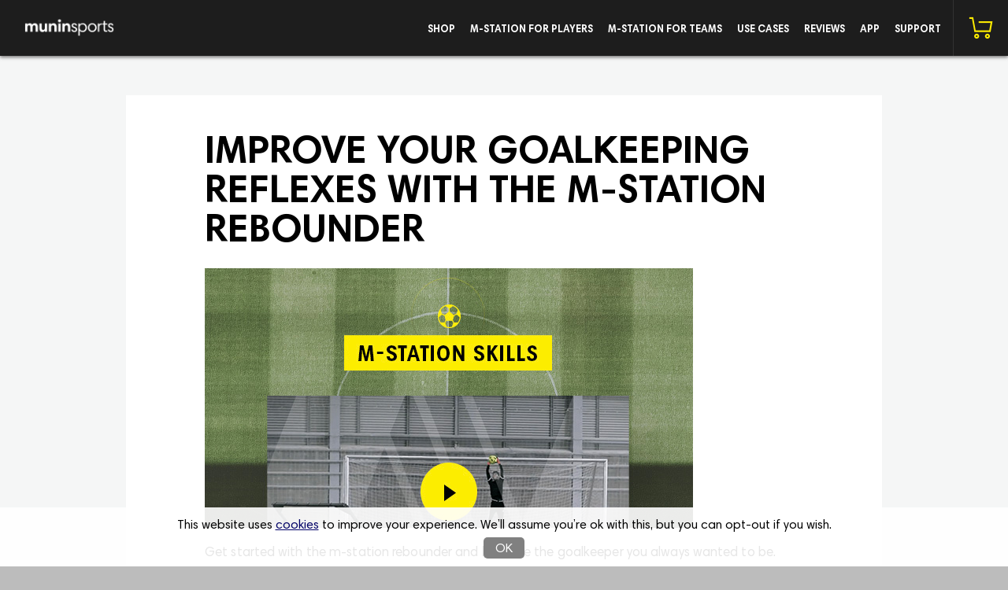

--- FILE ---
content_type: text/html; charset=UTF-8
request_url: https://old.muninsports.com/en/improve-goalkeeping-reflexes-m-station-rebounder/
body_size: 28138
content:
<!DOCTYPE html>
<html>
	<head profile="http://www.w3.org/2005/10/profile">
		<title>Improve your goalkeeping reflexes with the m-station rebounder - Munin Sports</title>
		<meta name='robots' content='index, follow, max-image-preview:large, max-snippet:-1, max-video-preview:-1' />
<link rel="alternate" hreflang="en-gb" href="https://old.muninsports.com/eur/improve-goalkeeping-reflexes-m-station-rebounder/" />
<link rel="alternate" hreflang="da-dk" href="https://old.muninsports.com/da/forbedr-dine-maalmandsreflekser-med-m-station-rebounderen/" />
<link rel="alternate" hreflang="nb-no" href="https://old.muninsports.com/nb/forbedre-dine-reflekser-som-keeper-med-m-station-rebounder/" />
<link rel="alternate" hreflang="en-us" href="https://old.muninsports.com/us/improve-goalkeeping-reflexes-m-station-rebounder/" />
<link rel="alternate" hreflang="x-default" href="https://old.muninsports.com/en/improve-goalkeeping-reflexes-m-station-rebounder/" />

	<!-- This site is optimized with the Yoast SEO plugin v19.6.1 - https://yoast.com/wordpress/plugins/seo/ -->
	<link rel="canonical" href="https://old.muninsports.com/en/improve-goalkeeping-reflexes-m-station-rebounder/" />
	<meta property="og:locale" content="en_GB" />
	<meta property="og:type" content="article" />
	<meta property="og:title" content="Improve your goalkeeping reflexes with the m-station rebounder - Munin Sports" />
	<meta property="og:description" content="Get started with the m-station rebounder and become the goalkeeper you always wanted to be. Improve your reflexes as a goalkeeper through these drills to channel your inner Manuel Neuer. REACH NEXT-LEVEL GOALKEEPING WITH ENHANCED REFLEXES Goalkeeping takes reflexes, handling, aerial skills, positioning, anticipation, determination, and a large amount of courage. No one masters all [&hellip;]" />
	<meta property="og:url" content="https://old.muninsports.com/en/improve-goalkeeping-reflexes-m-station-rebounder/" />
	<meta property="og:site_name" content="Munin Sports" />
	<meta property="article:published_time" content="2017-03-14T12:50:44+00:00" />
	<meta property="article:modified_time" content="2017-11-02T10:52:52+00:00" />
	<meta property="og:image" content="https://old.muninsports.com/wp-content/uploads/FootballSkills_Blog-2.jpg" />
	<meta property="og:image:width" content="620" />
	<meta property="og:image:height" content="330" />
	<meta property="og:image:type" content="image/jpeg" />
	<meta name="author" content="Simon Secher" />
	<meta name="twitter:label1" content="Written by" />
	<meta name="twitter:data1" content="Simon Secher" />
	<meta name="twitter:label2" content="Estimated reading time" />
	<meta name="twitter:data2" content="3 minutes" />
	<script type="application/ld+json" class="yoast-schema-graph">{"@context":"https://schema.org","@graph":[{"@type":"WebPage","@id":"https://old.muninsports.com/en/improve-goalkeeping-reflexes-m-station-rebounder/","url":"https://old.muninsports.com/en/improve-goalkeeping-reflexes-m-station-rebounder/","name":"Improve your goalkeeping reflexes with the m-station rebounder - Munin Sports","isPartOf":{"@id":"https://old.muninsports.com/eur/#website"},"primaryImageOfPage":{"@id":"https://old.muninsports.com/en/improve-goalkeeping-reflexes-m-station-rebounder/#primaryimage"},"image":{"@id":"https://old.muninsports.com/en/improve-goalkeeping-reflexes-m-station-rebounder/#primaryimage"},"thumbnailUrl":"https://old.muninsports.com/wp-content/uploads/FootballSkills_Blog-2.jpg","datePublished":"2017-03-14T12:50:44+00:00","dateModified":"2017-11-02T10:52:52+00:00","author":{"@id":"https://old.muninsports.com/eur/#/schema/person/ea61338a796b9593bc0225211ada6f85"},"breadcrumb":{"@id":"https://old.muninsports.com/en/improve-goalkeeping-reflexes-m-station-rebounder/#breadcrumb"},"inLanguage":"en-GB","potentialAction":[{"@type":"ReadAction","target":["https://old.muninsports.com/en/improve-goalkeeping-reflexes-m-station-rebounder/"]}]},{"@type":"ImageObject","inLanguage":"en-GB","@id":"https://old.muninsports.com/en/improve-goalkeeping-reflexes-m-station-rebounder/#primaryimage","url":"https://old.muninsports.com/wp-content/uploads/FootballSkills_Blog-2.jpg","contentUrl":"https://old.muninsports.com/wp-content/uploads/FootballSkills_Blog-2.jpg","width":620,"height":330},{"@type":"BreadcrumbList","@id":"https://old.muninsports.com/en/improve-goalkeeping-reflexes-m-station-rebounder/#breadcrumb","itemListElement":[{"@type":"ListItem","position":1,"name":"Home","item":"https://old.muninsports.com/en/"},{"@type":"ListItem","position":2,"name":"Improve your goalkeeping reflexes with the m-station rebounder"}]},{"@type":"WebSite","@id":"https://old.muninsports.com/eur/#website","url":"https://old.muninsports.com/eur/","name":"Munin Sports","description":"","potentialAction":[{"@type":"SearchAction","target":{"@type":"EntryPoint","urlTemplate":"https://old.muninsports.com/eur/?s={search_term_string}"},"query-input":"required name=search_term_string"}],"inLanguage":"en-GB"},{"@type":"Person","@id":"https://old.muninsports.com/eur/#/schema/person/ea61338a796b9593bc0225211ada6f85","name":"Simon Secher","url":"https://old.muninsports.com/en/author/simon/"}]}</script>
	<!-- / Yoast SEO plugin. -->


<link rel='dns-prefetch' href='//s.w.org' />
		<!-- This site uses the Google Analytics by MonsterInsights plugin v8.10.0 - Using Analytics tracking - https://www.monsterinsights.com/ -->
							<script
				src="//www.googletagmanager.com/gtag/js?id=UA-38406305-1"  data-cfasync="false" data-wpfc-render="false" type="text/javascript" async></script>
			<script data-cfasync="false" data-wpfc-render="false" type="text/javascript">
				var mi_version = '8.10.0';
				var mi_track_user = true;
				var mi_no_track_reason = '';
				
								var disableStrs = [
															'ga-disable-UA-38406305-1',
									];

				/* Function to detect opted out users */
				function __gtagTrackerIsOptedOut() {
					for (var index = 0; index < disableStrs.length; index++) {
						if (document.cookie.indexOf(disableStrs[index] + '=true') > -1) {
							return true;
						}
					}

					return false;
				}

				/* Disable tracking if the opt-out cookie exists. */
				if (__gtagTrackerIsOptedOut()) {
					for (var index = 0; index < disableStrs.length; index++) {
						window[disableStrs[index]] = true;
					}
				}

				/* Opt-out function */
				function __gtagTrackerOptout() {
					for (var index = 0; index < disableStrs.length; index++) {
						document.cookie = disableStrs[index] + '=true; expires=Thu, 31 Dec 2099 23:59:59 UTC; path=/';
						window[disableStrs[index]] = true;
					}
				}

				if ('undefined' === typeof gaOptout) {
					function gaOptout() {
						__gtagTrackerOptout();
					}
				}
								window.dataLayer = window.dataLayer || [];

				window.MonsterInsightsDualTracker = {
					helpers: {},
					trackers: {},
				};
				if (mi_track_user) {
					function __gtagDataLayer() {
						dataLayer.push(arguments);
					}

					function __gtagTracker(type, name, parameters) {
						if (!parameters) {
							parameters = {};
						}

						if (parameters.send_to) {
							__gtagDataLayer.apply(null, arguments);
							return;
						}

						if (type === 'event') {
							
														parameters.send_to = monsterinsights_frontend.ua;
							__gtagDataLayer(type, name, parameters);
													} else {
							__gtagDataLayer.apply(null, arguments);
						}
					}

					__gtagTracker('js', new Date());
					__gtagTracker('set', {
						'developer_id.dZGIzZG': true,
											});
															__gtagTracker('config', 'UA-38406305-1', {"forceSSL":"true"} );
										window.gtag = __gtagTracker;										(function () {
						/* https://developers.google.com/analytics/devguides/collection/analyticsjs/ */
						/* ga and __gaTracker compatibility shim. */
						var noopfn = function () {
							return null;
						};
						var newtracker = function () {
							return new Tracker();
						};
						var Tracker = function () {
							return null;
						};
						var p = Tracker.prototype;
						p.get = noopfn;
						p.set = noopfn;
						p.send = function () {
							var args = Array.prototype.slice.call(arguments);
							args.unshift('send');
							__gaTracker.apply(null, args);
						};
						var __gaTracker = function () {
							var len = arguments.length;
							if (len === 0) {
								return;
							}
							var f = arguments[len - 1];
							if (typeof f !== 'object' || f === null || typeof f.hitCallback !== 'function') {
								if ('send' === arguments[0]) {
									var hitConverted, hitObject = false, action;
									if ('event' === arguments[1]) {
										if ('undefined' !== typeof arguments[3]) {
											hitObject = {
												'eventAction': arguments[3],
												'eventCategory': arguments[2],
												'eventLabel': arguments[4],
												'value': arguments[5] ? arguments[5] : 1,
											}
										}
									}
									if ('pageview' === arguments[1]) {
										if ('undefined' !== typeof arguments[2]) {
											hitObject = {
												'eventAction': 'page_view',
												'page_path': arguments[2],
											}
										}
									}
									if (typeof arguments[2] === 'object') {
										hitObject = arguments[2];
									}
									if (typeof arguments[5] === 'object') {
										Object.assign(hitObject, arguments[5]);
									}
									if ('undefined' !== typeof arguments[1].hitType) {
										hitObject = arguments[1];
										if ('pageview' === hitObject.hitType) {
											hitObject.eventAction = 'page_view';
										}
									}
									if (hitObject) {
										action = 'timing' === arguments[1].hitType ? 'timing_complete' : hitObject.eventAction;
										hitConverted = mapArgs(hitObject);
										__gtagTracker('event', action, hitConverted);
									}
								}
								return;
							}

							function mapArgs(args) {
								var arg, hit = {};
								var gaMap = {
									'eventCategory': 'event_category',
									'eventAction': 'event_action',
									'eventLabel': 'event_label',
									'eventValue': 'event_value',
									'nonInteraction': 'non_interaction',
									'timingCategory': 'event_category',
									'timingVar': 'name',
									'timingValue': 'value',
									'timingLabel': 'event_label',
									'page': 'page_path',
									'location': 'page_location',
									'title': 'page_title',
								};
								for (arg in args) {
																		if (!(!args.hasOwnProperty(arg) || !gaMap.hasOwnProperty(arg))) {
										hit[gaMap[arg]] = args[arg];
									} else {
										hit[arg] = args[arg];
									}
								}
								return hit;
							}

							try {
								f.hitCallback();
							} catch (ex) {
							}
						};
						__gaTracker.create = newtracker;
						__gaTracker.getByName = newtracker;
						__gaTracker.getAll = function () {
							return [];
						};
						__gaTracker.remove = noopfn;
						__gaTracker.loaded = true;
						window['__gaTracker'] = __gaTracker;
					})();
									} else {
										console.log("");
					(function () {
						function __gtagTracker() {
							return null;
						}

						window['__gtagTracker'] = __gtagTracker;
						window['gtag'] = __gtagTracker;
					})();
									}
			</script>
				<!-- / Google Analytics by MonsterInsights -->
		<script type="text/javascript">
window._wpemojiSettings = {"baseUrl":"https:\/\/s.w.org\/images\/core\/emoji\/14.0.0\/72x72\/","ext":".png","svgUrl":"https:\/\/s.w.org\/images\/core\/emoji\/14.0.0\/svg\/","svgExt":".svg","source":{"concatemoji":"https:\/\/old.muninsports.com\/wp-includes\/js\/wp-emoji-release.min.js?ver=6.0.11"}};
/*! This file is auto-generated */
!function(e,a,t){var n,r,o,i=a.createElement("canvas"),p=i.getContext&&i.getContext("2d");function s(e,t){var a=String.fromCharCode,e=(p.clearRect(0,0,i.width,i.height),p.fillText(a.apply(this,e),0,0),i.toDataURL());return p.clearRect(0,0,i.width,i.height),p.fillText(a.apply(this,t),0,0),e===i.toDataURL()}function c(e){var t=a.createElement("script");t.src=e,t.defer=t.type="text/javascript",a.getElementsByTagName("head")[0].appendChild(t)}for(o=Array("flag","emoji"),t.supports={everything:!0,everythingExceptFlag:!0},r=0;r<o.length;r++)t.supports[o[r]]=function(e){if(!p||!p.fillText)return!1;switch(p.textBaseline="top",p.font="600 32px Arial",e){case"flag":return s([127987,65039,8205,9895,65039],[127987,65039,8203,9895,65039])?!1:!s([55356,56826,55356,56819],[55356,56826,8203,55356,56819])&&!s([55356,57332,56128,56423,56128,56418,56128,56421,56128,56430,56128,56423,56128,56447],[55356,57332,8203,56128,56423,8203,56128,56418,8203,56128,56421,8203,56128,56430,8203,56128,56423,8203,56128,56447]);case"emoji":return!s([129777,127995,8205,129778,127999],[129777,127995,8203,129778,127999])}return!1}(o[r]),t.supports.everything=t.supports.everything&&t.supports[o[r]],"flag"!==o[r]&&(t.supports.everythingExceptFlag=t.supports.everythingExceptFlag&&t.supports[o[r]]);t.supports.everythingExceptFlag=t.supports.everythingExceptFlag&&!t.supports.flag,t.DOMReady=!1,t.readyCallback=function(){t.DOMReady=!0},t.supports.everything||(n=function(){t.readyCallback()},a.addEventListener?(a.addEventListener("DOMContentLoaded",n,!1),e.addEventListener("load",n,!1)):(e.attachEvent("onload",n),a.attachEvent("onreadystatechange",function(){"complete"===a.readyState&&t.readyCallback()})),(e=t.source||{}).concatemoji?c(e.concatemoji):e.wpemoji&&e.twemoji&&(c(e.twemoji),c(e.wpemoji)))}(window,document,window._wpemojiSettings);
</script>
<style type="text/css">
img.wp-smiley,
img.emoji {
	display: inline !important;
	border: none !important;
	box-shadow: none !important;
	height: 1em !important;
	width: 1em !important;
	margin: 0 0.07em !important;
	vertical-align: -0.1em !important;
	background: none !important;
	padding: 0 !important;
}
</style>
	<link rel='stylesheet' id='wc-blocks-vendors-style-css'  href='https://old.muninsports.com/wp-content/plugins/woocommerce/packages/woocommerce-blocks/build/wc-blocks-vendors-style.css?ver=8.0.0' type='text/css' media='all' />
<link rel='stylesheet' id='wc-blocks-style-css'  href='https://old.muninsports.com/wp-content/plugins/woocommerce/packages/woocommerce-blocks/build/wc-blocks-style.css?ver=8.0.0' type='text/css' media='all' />
<link rel='stylesheet' id='wc-aelia-cs-frontend-css'  href='https://old.muninsports.com/wp-content/plugins/woocommerce-aelia-currencyswitcher/src/design/css/frontend.css?ver=4.4.19.170602' type='text/css' media='all' />
<link rel='stylesheet' id='wc-aelia-tax-display-by-country-frontend-css'  href='https://old.muninsports.com/wp-content/plugins/woocommerce-tax-display-by-country/src/design/css/frontend.css' type='text/css' media='all' />
<link rel='stylesheet' id='woocommerce-layout-css'  href='https://old.muninsports.com/wp-content/plugins/woocommerce/assets/css/woocommerce-layout.css?ver=6.8.2' type='text/css' media='all' />
<link rel='stylesheet' id='woocommerce-smallscreen-css'  href='https://old.muninsports.com/wp-content/plugins/woocommerce/assets/css/woocommerce-smallscreen.css?ver=6.8.2' type='text/css' media='only screen and (max-width: 768px)' />
<link rel='stylesheet' id='woocommerce-general-css'  href='https://old.muninsports.com/wp-content/plugins/woocommerce/assets/css/woocommerce.css?ver=6.8.2' type='text/css' media='all' />
<style id='woocommerce-inline-inline-css' type='text/css'>
.woocommerce form .form-row .required { visibility: visible; }
</style>
<link rel='stylesheet' id='wpml-legacy-dropdown-0-css'  href='//old.muninsports.com/wp-content/plugins/sitepress-multilingual-cms/templates/language-switchers/legacy-dropdown/style.min.css?ver=1' type='text/css' media='all' />
<style id='wpml-legacy-dropdown-0-inline-css' type='text/css'>
.wpml-ls-statics-shortcode_actions{background-color:#3e3e3d;}.wpml-ls-statics-shortcode_actions, .wpml-ls-statics-shortcode_actions .wpml-ls-sub-menu, .wpml-ls-statics-shortcode_actions a {border-color:#cdcdcd;}.wpml-ls-statics-shortcode_actions a {color:#ffffff;background-color:#3e3e3d;}.wpml-ls-statics-shortcode_actions a:hover,.wpml-ls-statics-shortcode_actions a:focus {color:#000000;background-color:#eeeeee;}.wpml-ls-statics-shortcode_actions .wpml-ls-current-language>a {color:#ffffff;background-color:#3e3e3d;}.wpml-ls-statics-shortcode_actions .wpml-ls-current-language:hover>a, .wpml-ls-statics-shortcode_actions .wpml-ls-current-language>a:focus {color:#ffffff;background-color:#eeeeee;}
</style>
<link rel='stylesheet' id='wc-pb-checkout-blocks-css'  href='https://old.muninsports.com/wp-content/plugins/woocommerce-product-bundles/assets/css/frontend/checkout-blocks.css?ver=6.16.1' type='text/css' media='all' />
<link rel='stylesheet' id='select2-css'  href='https://old.muninsports.com/wp-content/plugins/woocommerce/assets/css/select2.css?ver=6.8.2' type='text/css' media='all' />
<link rel='stylesheet' id='wc-bundle-style-css'  href='https://old.muninsports.com/wp-content/plugins/woocommerce-product-bundles/assets/css/frontend/woocommerce.css?ver=6.16.1' type='text/css' media='all' />
<script type='text/javascript' src='https://old.muninsports.com/wp-includes/js/jquery/jquery.min.js?ver=3.6.0' id='jquery-core-js'></script>
<script type='text/javascript' src='https://old.muninsports.com/wp-includes/js/jquery/jquery-migrate.min.js?ver=3.3.2' id='jquery-migrate-js'></script>
<script type='text/javascript' id='wpml-cookie-js-extra'>
/* <![CDATA[ */
var wpml_cookies = {"wp-wpml_current_language":{"value":"en","expires":1,"path":"\/"}};
var wpml_cookies = {"wp-wpml_current_language":{"value":"en","expires":1,"path":"\/"}};
/* ]]> */
</script>
<script type='text/javascript' src='https://old.muninsports.com/wp-content/plugins/sitepress-multilingual-cms/res/js/cookies/language-cookie.js?ver=4.5.8' id='wpml-cookie-js'></script>
<script type='text/javascript' src='https://old.muninsports.com/wp-content/plugins/google-analytics-premium/assets/js/frontend-gtag.min.js?ver=8.10.0' id='monsterinsights-frontend-script-js'></script>
<script data-cfasync="false" data-wpfc-render="false" type="text/javascript" id='monsterinsights-frontend-script-js-extra'>/* <![CDATA[ */
var monsterinsights_frontend = {"js_events_tracking":"true","download_extensions":"doc,pdf,ppt,zip,xls,docx,pptx,xlsx","inbound_paths":"[]","home_url":"https:\/\/old.muninsports.com\/en\/","hash_tracking":"false","ua":"UA-38406305-1","v4_id":""};/* ]]> */
</script>
<script type='text/javascript' src='//old.muninsports.com/wp-content/plugins/sitepress-multilingual-cms/templates/language-switchers/legacy-dropdown/script.min.js?ver=1' id='wpml-legacy-dropdown-0-js'></script>
<script type='text/javascript' id='wpml-browser-redirect-js-extra'>
/* <![CDATA[ */
var wpml_browser_redirect_params = {"pageLanguage":"en","languageUrls":{"en_gb":"https:\/\/old.muninsports.com\/eur\/improve-goalkeeping-reflexes-m-station-rebounder\/","en":"https:\/\/old.muninsports.com\/en\/improve-goalkeeping-reflexes-m-station-rebounder\/","gb":"https:\/\/old.muninsports.com\/en\/improve-goalkeeping-reflexes-m-station-rebounder\/","da_dk":"https:\/\/old.muninsports.com\/da\/forbedr-dine-maalmandsreflekser-med-m-station-rebounderen\/","da":"https:\/\/old.muninsports.com\/da\/forbedr-dine-maalmandsreflekser-med-m-station-rebounderen\/","dk":"https:\/\/old.muninsports.com\/da\/forbedr-dine-maalmandsreflekser-med-m-station-rebounderen\/","nb_no":"https:\/\/old.muninsports.com\/nb\/forbedre-dine-reflekser-som-keeper-med-m-station-rebounder\/","nb":"https:\/\/old.muninsports.com\/nb\/forbedre-dine-reflekser-som-keeper-med-m-station-rebounder\/","no":"https:\/\/old.muninsports.com\/nb\/forbedre-dine-reflekser-som-keeper-med-m-station-rebounder\/","eur":"https:\/\/old.muninsports.com\/eur\/improve-goalkeeping-reflexes-m-station-rebounder\/","en_us":"https:\/\/old.muninsports.com\/us\/improve-goalkeeping-reflexes-m-station-rebounder\/","us":"https:\/\/old.muninsports.com\/us\/improve-goalkeeping-reflexes-m-station-rebounder\/"},"cookie":{"name":"_icl_visitor_lang_js","domain":"old.muninsports.com","path":"\/","expiration":24}};
/* ]]> */
</script>
<script type='text/javascript' src='https://old.muninsports.com/wp-content/plugins/sitepress-multilingual-cms/dist/js/browser-redirect/app.js?ver=4.5.8' id='wpml-browser-redirect-js'></script>
<link rel="https://api.w.org/" href="https://old.muninsports.com/en/wp-json/" /><link rel="alternate" type="application/json" href="https://old.muninsports.com/en/wp-json/wp/v2/posts/25651" /><link rel="EditURI" type="application/rsd+xml" title="RSD" href="https://old.muninsports.com/xmlrpc.php?rsd" />
<link rel="wlwmanifest" type="application/wlwmanifest+xml" href="https://old.muninsports.com/wp-includes/wlwmanifest.xml" /> 
<meta name="generator" content="WordPress 6.0.11" />
<meta name="generator" content="WooCommerce 6.8.2" />
<link rel='shortlink' href='https://old.muninsports.com/en/?p=25651' />
<link rel="alternate" type="application/json+oembed" href="https://old.muninsports.com/en/wp-json/oembed/1.0/embed?url=https%3A%2F%2Fold.muninsports.com%2Fen%2Fimprove-goalkeeping-reflexes-m-station-rebounder%2F" />
<link rel="alternate" type="text/xml+oembed" href="https://old.muninsports.com/en/wp-json/oembed/1.0/embed?url=https%3A%2F%2Fold.muninsports.com%2Fen%2Fimprove-goalkeeping-reflexes-m-station-rebounder%2F&#038;format=xml" />
<meta name="generator" content="WPML ver:4.5.8 stt:12,1,65,3,40,66;" />

<!-- This website runs the Product Feed PRO for WooCommerce by AdTribes.io plugin - version 11.8.4 -->
<!-- Starting: WooCommerce Conversion Tracking (https://wordpress.org/plugins/woocommerce-conversion-tracking/) -->
        <script>
            !function(f,b,e,v,n,t,s){if(f.fbq)return;n=f.fbq=function(){n.callMethod?
            n.callMethod.apply(n,arguments):n.queue.push(arguments)};if(!f._fbq)f._fbq=n;
            n.push=n;n.loaded=!0;n.version='2.0';n.queue=[];t=b.createElement(e);t.async=!0;
            t.src=v;s=b.getElementsByTagName(e)[0];s.parentNode.insertBefore(t,s)}(window,
            document,'script','https://connect.facebook.net/en_US/fbevents.js');

            fbq('init', '594086547655063', {});fbq('track', 'PageView', {});        </script>
                <script>
            (function (window, document) {
                if (window.wcfbq) return;
                window.wcfbq = (function () {
                    if (arguments.length > 0) {
                        var pixelId, trackType, contentObj;

                        if (typeof arguments[0] == 'string') pixelId = arguments[0];
                        if (typeof arguments[1] == 'string') trackType = arguments[1];
                        if (typeof arguments[2] == 'object') contentObj = arguments[2];

                        var params = [];
                        if (typeof pixelId === 'string' && pixelId.replace(/\s+/gi, '') != '' &&
                        typeof trackType === 'string' && trackType.replace(/\s+/gi, '')) {
                            params.push('id=' + encodeURIComponent(pixelId));
                            switch (trackType) {
                                case 'PageView':
                                case 'ViewContent':
                                case 'Search':
                                case 'AddToCart':
                                case 'InitiateCheckout':
                                case 'AddPaymentInfo':
                                case 'Lead':
                                case 'CompleteRegistration':
                                case 'Purchase':
                                case 'AddToWishlist':
                                    params.push('ev=' + encodeURIComponent(trackType));
                                    break;
                                default:
                                    return;
                            }

                            params.push('dl=' + encodeURIComponent(document.location.href));
                            if (document.referrer) params.push('rl=' + encodeURIComponent(document.referrer));
                            params.push('if=false');
                            params.push('ts=' + new Date().getTime());

                            if (typeof contentObj == 'object') {
                                for (var u in contentObj) {
                                    if (typeof contentObj[u] == 'object' && contentObj[u] instanceof Array) {
                                        if (contentObj[u].length > 0) {
                                            for (var y = 0; y < contentObj[u].length; y++) { contentObj[u][y] = (contentObj[u][y] + '').replace(/^\s+|\s+$/gi, '').replace(/\s+/gi, ' ').replace(/,/gi, '§'); }
                                            params.push('cd[' + u + ']=' + encodeURIComponent(contentObj[u].join(',').replace(/^/gi, '[\'').replace(/$/gi, '\']').replace(/,/gi, '\',\'').replace(/§/gi, '\,')));
                                        }
                                    }
                                    else if (typeof contentObj[u] == 'string')
                                        params.push('cd[' + u + ']=' + encodeURIComponent(contentObj[u]));
                                }
                            }

                            params.push('v=' + encodeURIComponent('2.7.19'));

                            var imgId = new Date().getTime();
                            var img = document.createElement('img');
                            img.id = 'fb_' + imgId, img.src = 'https://www.facebook.com/tr/?' + params.join('&'), img.width = 1, img.height = 1, img.style = 'display:none;';
                            document.body.appendChild(img);
                            window.setTimeout(function () { var t = document.getElementById('fb_' + imgId); t.parentElement.removeChild(t); }, 1000);
                        }
                    }
                });
            })(window, document);
        </script>
                <script type="text/javascript">
            jQuery(function($) {
                $(document).on('added_to_cart', function (event, fragments, dhash, button) {
                    var currencySymbol = $($(button.get()[0]).closest('.product')
                        .find('.woocommerce-Price-currencySymbol').get()[0]).text();

                    var price = $(button.get()[0]).closest('.product').find('.amount').text();
                    var originalPrice = price.split(currencySymbol).slice(-1).pop();

                    wcfbq('594086547655063', 'AddToCart', {
                        content_ids: [ $(button).data('product_id') ],
                        content_type: 'product',
                        value: originalPrice,
                        currency: 'GBP'
                    });
                });
            });
        </script>
                <script async src="https://www.googletagmanager.com/gtag/js?id=689-013-8532"></script>
        <script>
            window.dataLayer = window.dataLayer || [];
            function gtag(){dataLayer.push(arguments)};
            gtag('js', new Date());

            gtag('config', '689-013-8532');
        </script>
        <!-- End: WooCommerce Conversion Tracking Codes -->
	<noscript><style>.woocommerce-product-gallery{ opacity: 1 !important; }</style></noscript>
	
<!-- Meta Pixel Code -->
<script type='text/javascript'>
!function(f,b,e,v,n,t,s){if(f.fbq)return;n=f.fbq=function(){n.callMethod?
n.callMethod.apply(n,arguments):n.queue.push(arguments)};if(!f._fbq)f._fbq=n;
n.push=n;n.loaded=!0;n.version='2.0';n.queue=[];t=b.createElement(e);t.async=!0;
t.src=v;s=b.getElementsByTagName(e)[0];s.parentNode.insertBefore(t,s)}(window,
document,'script','https://connect.facebook.net/en_US/fbevents.js');
</script>
<!-- End Meta Pixel Code -->
<script type='text/javascript'>
  fbq('init', '594086547655063', {}, {
    "agent": "wordpress-6.0.11-3.0.7"
});
  </script><script type='text/javascript'>
  fbq('track', 'PageView', []);
  </script>
<!-- Meta Pixel Code -->
<noscript>
<img height="1" width="1" style="display:none" alt="fbpx"
src="https://www.facebook.com/tr?id=594086547655063&ev=PageView&noscript=1" />
</noscript>
<!-- End Meta Pixel Code -->
<link rel="icon" href="https://old.muninsports.com/wp-content/uploads/cropped-favicon1-32x32.png" sizes="32x32" />
<link rel="icon" href="https://old.muninsports.com/wp-content/uploads/cropped-favicon1-192x192.png" sizes="192x192" />
<link rel="apple-touch-icon" href="https://old.muninsports.com/wp-content/uploads/cropped-favicon1-180x180.png" />
<meta name="msapplication-TileImage" content="https://old.muninsports.com/wp-content/uploads/cropped-favicon1-270x270.png" />
		<meta charset="UTF-8" />
        <meta http-equiv="X-UA-Compatible" content="IE=edge,chrome=1">
        <!--<meta name="viewport" content="width=1400">-->
		<meta name="viewport" content="width=device-width, initial-scale=1.0, user-scalable=0">
        <meta name="apple-mobile-web-app-capable" content="yes" />
        <meta name="format-detection" content="telephone=no">
        <meta name="google-site-verification" content="i8VUnppmgldC1DbQkvo-cglA4reEcdYF-pGoN4Itg_k" />
        <meta name="facebook-domain-verification" content="a32tie4xja059gwby9mknwdjymkwxb" />
        <!--<link rel="shortcut icon" href="https://old.muninsports.com/wp-content/themes/muninsports/images/favicon.ico" type="image/x-icon" />-->
        <link rel="stylesheet" href="https://old.muninsports.com/wp-content/themes/muninsports/style.css?v=1769046657">
        <link rel="stylesheet" href="https://old.muninsports.com/wp-content/themes/muninsports/css/header.css">
        <link rel="stylesheet" href="https://old.muninsports.com/wp-content/themes/muninsports/css/content.css">
        <link rel="stylesheet" href="https://old.muninsports.com/wp-content/themes/muninsports/css/frontpage.css">
        <link rel="stylesheet" href="https://old.muninsports.com/wp-content/themes/muninsports/css/shop_online.css">
        <link rel="stylesheet" href="https://old.muninsports.com/wp-content/themes/muninsports/css/shop.css">
        <link rel="stylesheet" href="https://old.muninsports.com/wp-content/themes/muninsports/css/testimonials.css">
        <link rel="stylesheet" href="https://old.muninsports.com/wp-content/themes/muninsports/css/training_ground.css">
        <link rel="stylesheet" href="https://old.muninsports.com/wp-content/themes/muninsports/css/product.css?v=1769046657">
        <link rel="stylesheet" href="https://old.muninsports.com/wp-content/themes/muninsports/css/m-trainer.css">
        <link rel="stylesheet" href="https://old.muninsports.com/wp-content/themes/muninsports/css/blog.css">
        <link rel="stylesheet" href="https://old.muninsports.com/wp-content/themes/muninsports/css/our_story.css">
        <link rel="stylesheet" href="https://old.muninsports.com/wp-content/themes/muninsports/css/support.css">
        <link rel="stylesheet" href="https://old.muninsports.com/wp-content/themes/muninsports/css/finansering.css">
        <link rel="stylesheet" href="https://old.muninsports.com/wp-content/themes/muninsports/css/rep.css">
        <link rel="stylesheet" href="https://old.muninsports.com/wp-content/themes/muninsports/css/newsletter.css">
        <link rel="stylesheet" href="https://old.muninsports.com/wp-content/themes/muninsports/css/footer.css">
        <link rel="stylesheet" href="https://old.muninsports.com/wp-content/themes/muninsports/css/drills.css">
        <link rel="stylesheet" href="https://old.muninsports.com/wp-content/themes/muninsports/css/compare.css">
        <link rel="stylesheet" href="https://old.muninsports.com/wp-content/themes/muninsports/css/landingpage.css">
        <script>
            
            //Redirects
            if(location.href.indexOf("/m-station-talent-original-select-brillant-super-bundle/") != -1) {
                    
                    if(location.href.indexOf("/da/") != -1) {
                        location.href = "https://muninsports.com/da/online-shop/";
                    } else if(location.href.indexOf("/en/") != -1) {
                        location.href = "https://muninsports.com/en/online-shop/";
                    } else if(location.href.indexOf("/sv/") != -1) {
                        location.href = "https://muninsports.com/sv/online-shop/";
                    } else if(location.href.indexOf("/nb/") != -1) {
                        location.href = "https://muninsports.com/nb/online-shop/";
                    } else if(location.href.indexOf("/eur/") != -1) {
                        location.href = "https://muninsports.com/eur/online-shop/";
                    } else if(location.href.indexOf("/us/") != -1) {
                        //Silence is golden
                    }
            }
            
        </script>
        <script type="text/javascript" src="https://old.muninsports.com/wp-content/themes/muninsports/js/init.js?v=1769046657" ></script>
        <script type="text/javascript" src="https://old.muninsports.com/wp-content/themes/muninsports/js/landingpage.js" ></script>
        <script type="text/javascript" src="https://old.muninsports.com/wp-content/themes/muninsports/js/frontpageSlider.js" ></script>
        <script type="text/javascript" src="https://old.muninsports.com/wp-content/themes/muninsports/js/shop.js?v=1769046657" ></script>
        <script type="text/javascript" src="https://old.muninsports.com/wp-content/themes/muninsports/js/testimonials.js" ></script>
        <script type="text/javascript" src="https://old.muninsports.com/wp-content/themes/muninsports/js/newsletterSignup.js" ></script>
        <script type="text/javascript" src="https://old.muninsports.com/wp-content/themes/muninsports/js/trainingGround.js" ></script>
        <script type="text/javascript" src="https://old.muninsports.com/wp-content/themes/muninsports/js/products.js" ></script>
        <script type="text/javascript" src="https://old.muninsports.com/wp-content/themes/muninsports/js/blogs.js" ></script>
        <script type="text/javascript" src="https://old.muninsports.com/wp-content/themes/muninsports/js/ourStory.js" ></script>
        <script type="text/javascript" src="//ajax.googleapis.com/ajax/libs/jquery/1.11.1/jquery.min.js" ></script>
        <script type="text/javascript" src="https://old.muninsports.com/wp-content/themes/muninsports/js/jquery.cookie.js"></script>
        <script type="text/javascript" src="https://old.muninsports.com/wp-content/themes/muninsports/js/jquery.touchSwipe.min.js"></script>
        <script type="text/javascript" src="https://old.muninsports.com/wp-content/themes/muninsports/js/jquery.wookmark.js"></script>
        <script type="text/javascript" src="https://old.muninsports.com/wp-content/themes/muninsports/js/heartcode-canvasloader-min-0.9.1.js"></script>
        <script async type="text/javascript" src="https://widget.trustpilot.com/bootstrap/v5/tp.widget.bootstrap.min.js"></script>
        
        <script type='text/javascript'>
        var _vwo_code=(function(){
        var account_id=198008,
        settings_tolerance=2000,
        library_tolerance=2500,
        use_existing_jquery=false,
        // DO NOT EDIT BELOW THIS LINE
        f=false,d=document;return{use_existing_jquery:function(){return use_existing_jquery;},library_tolerance:function(){return library_tolerance;},finish:function(){if(!f){f=true;var a=d.getElementById('_vis_opt_path_hides');if(a)a.parentNode.removeChild(a);}},finished:function(){return f;},load:function(a){var b=d.createElement('script');b.src=a;b.type='text/javascript';b.innerText;b.onerror=function(){_vwo_code.finish();};d.getElementsByTagName('head')[0].appendChild(b);},init:function(){settings_timer=setTimeout('_vwo_code.finish()',settings_tolerance);var a=d.createElement('style'),b='body{opacity:0 !important;filter:alpha(opacity=0) !important;background:none !important;}',h=d.getElementsByTagName('head')[0];a.setAttribute('id','_vis_opt_path_hides');a.setAttribute('type','text/css');if(a.styleSheet)a.styleSheet.cssText=b;else a.appendChild(d.createTextNode(b));h.appendChild(a);this.load('//dev.visualwebsiteoptimizer.com/j.php?a='+account_id+'&u='+encodeURIComponent(d.URL)+'&r='+Math.random());return settings_timer;}};}());_vwo_settings_timer=_vwo_code.init();
        </script>

    <!-- Hotjar Tracking Code for www.muninsports.com -->
<script>
    (function(h,o,t,j,a,r){
        h.hj=h.hj||function(){(h.hj.q=h.hj.q||[]).push(arguments)};
        h._hjSettings={hjid:427302,hjsv:6};
        a=o.getElementsByTagName('head')[0];
        r=o.createElement('script');r.async=1;
        r.src=t+h._hjSettings.hjid+j+h._hjSettings.hjsv;
        a.appendChild(r);
    })(window,document,'https://static.hotjar.com/c/hotjar-','.js?sv=');
</script>
    <!-- End of Hotjar code -->


    <!-- Start of Sleeknote signup and lead generation tool - www.sleeknote.com -->
<script id='sleeknoteScript' type='text/javascript'>
    (function () {        var sleeknoteScriptTag = document.createElement('script');
        sleeknoteScriptTag.type = 'text/javascript';
        sleeknoteScriptTag.charset = 'utf-8';
        sleeknoteScriptTag.src = ('//sleeknotecustomerscripts.sleeknote.com/1678.js');
        var s = document.getElementById('sleeknoteScript');
        s.parentNode.insertBefore(sleeknoteScriptTag, s);
    })(); 
   </script>
<!-- End of Sleeknote signup and lead generation tool - www.sleeknote.com-->
        

<!-- DO NOT MODIFY -->
<!-- Quora Pixel Code (JS Helper) -->
<!--
<script>
!function(q,e,v,n,t,s){if(q.qp) return; n=q.qp=function(){n.qp?n.qp.apply(n,arguments):n.queue.push(arguments);}; n.queue=[];t=document.createElement(e);t.async=!0;t.src=v; s=document.getElementsByTagName(e)[0]; s.parentNode.insertBefore(t,s);}(window, 'script', 'https://a.quora.com/qevents.js');
qp('init', 'e76943d327134baebf14e57c720288cc');
qp('track', 'ViewContent');
</script>
<noscript><img height="1" width="1" style="display:none" src="https://q.quora.com/_/ad/e76943d327134baebf14e57c720288cc/pixel?tag=ViewContent&noscript=1"/></noscript>
End of Quora Pixel Code -->
 <script>(function(w,d,s,l,i){w[l]=w[l]||[];w[l].push({'gtm.start':
        new Date().getTime(),event:'gtm.js'});var f=d.getElementsByTagName(s)[0],
        j=d.createElement(s),dl=l!='dataLayer'?'&l='+l:'';j.async=true;j.src=
        '//www.googletagmanager.com/gtm.js?id='+i+dl;f.parentNode.insertBefore(j,f);
        })(window,document,'script','dataLayer','GTM-TGJS');</script>
	</head>

    
	<body>
    	            <script>
            dataLayer = [{
              'pageCategory': 'blog',
            }];
            </script>
                	
    	<!-- Google Tag Manager -->
        <noscript><iframe src="//www.googletagmanager.com/ns.html?id=GTM-TGJS"
        height="0" width="0" style="display:none;visibility:hidden"></iframe></noscript>
       
        <!-- End Google Tag Manager -->
    	
    	<div id="cookieDisclaimer">
        	<p>This website uses <a href="https://old.muninsports.com/en/support/terms/">cookies</a> to improve your experience. We&#8217;ll assume you&#8217;re ok with this, but you can opt-out if you wish.</p>
        	<input type="button" value="OK" onclick="closeCookieDisclaimer();" />
    	</div>
    	<div id="outerFrame">
                            <div id="outerHeaderFrame">
                    <div id="headerFrame">
                        <div id="headerTop">
                            <!-- <div id="innerHeaderTop">
                                <!--
<div
	 class="wpml-ls-statics-shortcode_actions wpml-ls wpml-ls-legacy-dropdown js-wpml-ls-legacy-dropdown" id="lang_sel">
	<ul>

		<li tabindex="0" class="wpml-ls-slot-shortcode_actions wpml-ls-item wpml-ls-item-en wpml-ls-current-language wpml-ls-first-item wpml-ls-item-legacy-dropdown">
			<a href="#" class="js-wpml-ls-item-toggle wpml-ls-item-toggle lang_sel_sel icl-en">
                                                    <img
            class="wpml-ls-flag iclflag"
            src="https://old.muninsports.com/wp-content/plugins/sitepress-multilingual-cms/res/flags/en.png"
            alt=""
            width=18
            height=12
    /><span class="wpml-ls-native icl_lang_sel_native">EN</span></a>

			<ul class="wpml-ls-sub-menu">
				
					<li class="icl-da wpml-ls-slot-shortcode_actions wpml-ls-item wpml-ls-item-da">
						<a href="https://old.muninsports.com/da/forbedr-dine-maalmandsreflekser-med-m-station-rebounderen/" class="wpml-ls-link">
                                                                <img
            class="wpml-ls-flag iclflag"
            src="https://old.muninsports.com/wp-content/plugins/sitepress-multilingual-cms/res/flags/da.png"
            alt=""
            width=18
            height=12
    /><span class="wpml-ls-native icl_lang_sel_native" lang="da">DA</span></a>
					</li>

				
					<li class="icl-nb wpml-ls-slot-shortcode_actions wpml-ls-item wpml-ls-item-nb">
						<a href="https://old.muninsports.com/nb/forbedre-dine-reflekser-som-keeper-med-m-station-rebounder/" class="wpml-ls-link">
                                                                <img
            class="wpml-ls-flag iclflag"
            src="https://old.muninsports.com/wp-content/uploads/flags/no.png"
            alt=""
            width=18
            height=12
    /><span class="wpml-ls-native icl_lang_sel_native" lang="nb">NO</span></a>
					</li>

				
					<li class="icl-eur wpml-ls-slot-shortcode_actions wpml-ls-item wpml-ls-item-eur">
						<a href="https://old.muninsports.com/eur/improve-goalkeeping-reflexes-m-station-rebounder/" class="wpml-ls-link">
                                                                <img
            class="wpml-ls-flag iclflag"
            src="https://old.muninsports.com/wp-content/uploads/flags/eur.png"
            alt=""
            width=18
            height=12
    /><span class="wpml-ls-native icl_lang_sel_native" lang="eur">EUR</span></a>
					</li>

				
					<li class="icl-us wpml-ls-slot-shortcode_actions wpml-ls-item wpml-ls-item-us">
						<a href="https://old.muninsports.com/us/improve-goalkeeping-reflexes-m-station-rebounder/" class="wpml-ls-link">
                                                                <img
            class="wpml-ls-flag iclflag"
            src="https://old.muninsports.com/wp-content/uploads/flags/us.png"
            alt=""
            width=18
            height=12
    /><span class="wpml-ls-native icl_lang_sel_native" lang="us">US</span></a>
					</li>

				
					<li class="icl-de wpml-ls-slot-shortcode_actions wpml-ls-item wpml-ls-item-de wpml-ls-last-item">
						<a href="https://old.muninsports.com/de/" class="wpml-ls-link">
                                                                <img
            class="wpml-ls-flag iclflag"
            src="https://old.muninsports.com/wp-content/plugins/sitepress-multilingual-cms/res/flags/de.png"
            alt=""
            width=18
            height=12
    /><span class="wpml-ls-native icl_lang_sel_native" lang="de">DE</span></a>
					</li>

							</ul>

		</li>

	</ul>
</div>
 //REMEMBER TO TAKE THIS PEACE OUT
                                                                <input id="nextShipmentInput" type="hidden" value="13:30" />
                                <div id="nextShipment">Next shipment in:&nbsp;
                                    <span class="countdown">
                                        <span id="hours"></span>
                                        <span class="time">
                                            HRS&nbsp;
                                        </span> 
                                        <span id="minutes"></span>
                                        <span class="time">
                                            MIN&nbsp;
                                        </span>
                                        <span id="seconds"></span>
                                        <span class="time">
                                            SEC                                        </span>
                                    </span>
                                </div>
                                <div id="call"> 
                                    Call us:&nbsp;<a href='tel: 0122 379 0054'>0122 379 0054                                </a></div>
                                                                        <div class="trustpilot-widget" data-locale="en-GB" data-template-id="5419b732fbfb950b10de65e5" data-businessunit-id="501fd5700000640005193104" data-style-height="20px" data-style-width="100%" data-theme="dark"></div>
                                                                    </div> -->
                
                            <div id="header">
                                <div id="innerHeader">
                                    <div id="mobileLogoOverlay" onclick="location.href = 'https://old.muninsports.com/en/';"></div>
                                    <div id="mobileMenu">
                                        <span class="icon-menu" onclick="toggleMobileMenu(this);"></span>
                                    </div>
                                    <a href="https://old.muninsports.com/en/"><img id="logo" src="https://old.muninsports.com/wp-content/themes/muninsports/images/logo.png" /></a>
                                                                        <a href="https://old.muninsports.com/en/cart/"><div id="headerBasket"></div></a>
                                    <div id="navigation" class="menu"><ul id="menu-main-menu" class="menu"><li id="menu-item-252" class="menu-item menu-item-type-post_type menu-item-object-page menu-item-252"><a href="https://old.muninsports.com/en/online-shop/">Shop</a></li>
<li id="menu-item-38004" class="menu-item menu-item-type-post_type menu-item-object-page menu-item-38004"><a href="https://old.muninsports.com/en/m-station-football-rebounder-garden/">m-station for players</a></li>
<li id="menu-item-38003" class="menu-item menu-item-type-post_type menu-item-object-page menu-item-38003"><a href="https://old.muninsports.com/en/m-station-club/">m-station for teams</a></li>
<li id="menu-item-40746" class="menu-item menu-item-type-post_type menu-item-object-page menu-item-40746"><a href="https://old.muninsports.com/en/use-cases/">Use Cases</a></li>
<li id="menu-item-38103" class="menu-item menu-item-type-post_type menu-item-object-page menu-item-38103"><a href="https://old.muninsports.com/en/testimonials/">Reviews</a></li>
<li id="menu-item-14101" class="menu-item menu-item-type-post_type menu-item-object-page menu-item-14101"><a href="https://old.muninsports.com/en/muninplay/">App</a></li>
<li id="menu-item-42116" class="menu-item menu-item-type-post_type menu-item-object-page menu-item-42116"><a href="https://old.muninsports.com/en/support/contact/">Support</a></li>
</ul></div>                                    <div style="clear: both;"></div>
                                </div>
                            </div>
                        </div>
                    </div>
                    
25651                </div>
                                <div id="productUSPFrame">
    <div id="innerProductUSPFrame">
                <div style="clear: both;"></div>
    </div>
</div>        	<div id="contentFrame">

                        
<div id="singleBlogFrame">
            <div id="content">
            <h1>Improve your goalkeeping reflexes with the m-station rebounder</h1>
            <!-- <span class="date">
                March 14, 2017            </span> -->
                                <img class="topImage" src="https://old.muninsports.com/wp-content/uploads/FootballSkills_Blog-2.jpg" alt="" />
                    
                        
            <p><span style="font-weight: 400;">Get started with the m-station rebounder and become the goalkeeper you always wanted to be. Improve your reflexes as a goalkeeper through these drills to channel your inner Manuel Neuer.</span></p>
<p><span id="more-25651"></span></p>
<h2><b>REACH NEXT-LEVEL GOALKEEPING WITH ENHANCED REFLEXES</b></h2>
<p><span style="font-weight: 400;">Goalkeeping takes reflexes, handling, aerial skills, positioning, anticipation, determination, and a large amount of courage. No one masters all these skills, but you should always seek to improve on every single one of them &#8211; especially reflexes.</span></p>
<p><span style="font-weight: 400;">To improve your reflexes, always be on the tip of your toes; it is significantly easier to keep the ball out of the goal if you are always ready to jump or change direction.</span></p>
<h3>WATCH VIDEO: <a href="https://old.muninsports.com/en/goalkeeper-training-with-m-station-in-arsenal/" target="_blank" rel="noopener">Goalkeeper training with m-station in Arsenal</a></h3>
<h2><b>1. CLOSE-UP SHOT BLOCKING</b></h2>
<p><iframe width="500" height="281" src="https://www.youtube.com/embed/avPJRojOQQg?feature=oembed" frameborder="0" gesture="media" allowfullscreen></iframe></p>
<p>A goalkeeper relies heavily on the ability to stop shots. Good positioning is important, but strong reflexes are usually referred to as a keeper’s most critical tool. Immediate reactions are crucial in any competitive game. Start this drill off with your back to the rebounder.</p>
<p><span style="font-weight: 400;"><strong>Step 1:</strong> With your back to the net, bend over and throw the ball toward the net between your legs</span></p>
<p><span style="font-weight: 400;"><strong>Step 2:</strong> Immediately turn around while maintaining your balance and keeping your hands in front of you</span></p>
<p><span style="font-weight: 400;"><strong>Step 3:</strong> Catch the ball while trying to keep your body well behind it</span></p>
<p><span style="font-weight: 400;">Repeat and keep trying to find the perfect balance when you make the turn in Step 2.</span></p>
<p><i><span style="font-weight: 400;">Difficulty: 3 out of 3</span></i></p>
<h3>WE RECOMMEND: <a href="https://old.muninsports.com/en/kasper-schmeichel-shot-stopping/" target="_blank" rel="noopener">Kasper Schmeichel: Shot-stopping</a></h3>
<h2><b>2. AERIAL DIVE AND CATCH</b></h2>
<p><iframe loading="lazy" width="500" height="281" src="https://www.youtube.com/embed/yc_Czu8hkGA?feature=oembed" frameborder="0" gesture="media" allowfullscreen></iframe></p>
<p><i></i><span style="font-weight: 400;">Having the right technique for aerial diving and catching can make the difference between a save and a goal. Having the right stance and jumping with the right movement is essential for all goalkeepers.</span></p>
<p><span style="font-weight: 400;">Start this drill by making a pass to the rebounder.  The intensity with which you pass the ball will determine the intensity of this drill.</span></p>
<p><span style="font-weight: 400;"><strong>Step 1</strong>: Place your weight on the front of your feet and keep your hands in front of you</span></p>
<p><span style="font-weight: 400;"><strong>Step 2</strong>: Allow the ball to bounce off the net and prepare to jump wherever the ball may return</span></p>
<p><span style="font-weight: 400;"><strong>Step 3:</strong> Determine where the ball is returning, leap in that direction, and reach for the ball with both hands</span></p>
<p><span style="font-weight: 400;"><strong>Step 4:</strong> The foot closest to the ball should point diagonal-forward as you jump</span></p>
<p><span style="font-weight: 400;"><strong>Step 5:</strong> Try to move slightly forward as you leap for the ball</span></p>
<p><span style="font-weight: 400;">Make sure to practice leaping in both directions.  Technique is key in this drill.  Before you increase the intensity, make sure that you can execute the drill correctly.</span></p>
<p><i><span style="font-weight: 400;">Difficulty: 2 out of 3</span></i></p>
<h3>ALSO SEE: <a href="https://old.muninsports.com/en/enhance-your-goalkeeping-skills-with-the-m-station/" target="_blank" rel="noopener">Enhance your goalkeeping skills with the m-station</a></h3>
<h2><b>3. DIVE AND TIP</b></h2>
<p><iframe loading="lazy" width="500" height="281" src="https://www.youtube.com/embed/Sr2m6YBdQjA?feature=oembed" frameborder="0" gesture="media" allowfullscreen></iframe></p>
<p><span style="font-weight: 400;">Being able to dive and save the ball with proper technique is important not only for winning matches, but also for ensuring your safety. Avoid getting hurt and prevent goals and dangerous rebounds with this drill. Start by playing the ball to the rebounder.</span></p>
<p><span style="font-weight: 400;"><strong>Step 1:</strong> Place your weight on the front of your feet and keep your hands in front of you</span></p>
<p><span style="font-weight: 400;"><strong>Step 2:</strong> When you dive for the ball, drag the hand closest to the ball along the ground</span></p>
<p><span style="font-weight: 400;"><strong>Step 3:</strong> The foot closest to the ball should be facing diagonal-forward</span></p>
<p><span style="font-weight: 400;"><strong>Step 4:</strong> Try to move slightly forward as you leap for the ball</span></p>
<p><span style="font-weight: 400;"><strong>Step 5:</strong> Punch or tip the ball away, directing it between the goal line and the cone</span></p>
<p><span style="font-weight: 400;">Make sure to practice stopping shots from different angles.</span></p>
<p><i><span style="font-weight: 400;">Difficulty: 2 out of 3</span></i></p>
<p><span style="font-weight: 400;">If you are looking to improve your goalkeeping reflexes even further, visit our <a href="https://www.youtube.com/playlist?list=PLC9AqUfyEkrZTA6soSZYD5DRMMqmxZgvM"><span style="text-decoration: underline;">YouTube channel</span> </a>to find more drills.</span></p>
<p>&nbsp;</p>
<p>&nbsp;</p>
        </div>
        <div style="clear: both;"></div>
        </div>

            
            </div>
            <div id="footerFrame">
                <div id="innerFooterFrame">
                    <div id="footer">
                        <div id="footerLeft">
                            <div id="footerNewsletter">
                                <!--
                                <span>Sign up for newsletter</span><br />
                                <input id="newsletterEmail" type="text" />
                                <input id="newsletterButton" type="button" value="Sign up" onclick="if(document.getElementById('newsletterEmail').value != '') { newsletterSignup(document.getElementById('newsletterEmail').value); }" />
                                <div id="newsletterActions"><span>Thank you</span></div>
                                -->
                                <style>
                                 #_form_3_ { font-size:14px; line-height:1.6; font-family:arial, helvetica, sans-serif; margin:0; }
                                 #_form_3_ * { outline:0; }
                                 ._form_hide { display:none; visibility:hidden; }
                                 ._form_show { display:block; visibility:   visible; }
                                 #_form_3_._form-top { top:0; }
                                 #_form_3_._form-bottom { bottom:0; }
                                 #_form_3_._form-left { left:0; }
                                 #_form_3_._form-right { right:0; }
                                 #_form_3_ input[type="text"],#_form_3_ input[type="date"],#_form_3_ textarea { padding:6px; height:auto; border:#979797 1px solid; border-radius:4px; color:#000 !important; font-size:14px; -webkit-box-sizing:border-box; -moz-box-sizing:border-box; box-sizing:border-box; }
                                 #_form_3_ textarea { resize:none; }
                                 #_form_3_ ._submit { -webkit-appearance:none; cursor:pointer; font-family:arial, sans-serif; font-size:14px; text-align:center; background:#c7c7c6 !important; border:0 !important; -moz-border-radius:3px !important; -webkit-border-radius:3px !important; border-radius:3px !important; color:#030303 !important; padding:12px !important; }
                                 #_form_3_ ._close-icon { cursor:pointer; background-image:url('https://d226aj4ao1t61q.cloudfront.net/esfkyjh1u_forms-close-dark.png'); background-repeat:no-repeat; background-size:14.2px 14.2px; position:absolute; display:block; top:11px; right:9px; overflow:hidden; width:16.2px; height:16.2px; }
                                 #_form_3_ ._close-icon:before { position:relative; }
                                 #_form_3_ ._form-body { margin-bottom:30px; }
                                 #_form_3_ ._form-image-left { width:150px; float:left; }
                                 #_form_3_ ._form-content-right { margin-left:164px; }
                                 #_form_3_ ._form-branding { color:#fff; font-size:10px; clear:both; text-align:left; margin-top:30px; font-weight:100; }
                                 #_form_3_ ._form-branding ._logo { display:block; width:130px; height:14px; margin-top:6px; background-image:url('https://d226aj4ao1t61q.cloudfront.net/hh9ujqgv5_aclogo_li.png'); background-size:130px auto; background-repeat:no-repeat; }
                                 #_form_3_ ._form-label,#_form_3_ ._form_element ._form-label { font-weight:bold; margin-bottom:5px; display:block; }
                                 #_form_3_._dark ._form-branding { color:#333; }
                                 #_form_3_._dark ._form-branding ._logo { background-image:url('https://d226aj4ao1t61q.cloudfront.net/jftq2c8s_aclogo_dk.png'); }
                                 #_form_3_ ._form_element { position:relative; margin-bottom:10px; font-size:0; max-width:100%; }
                                 #_form_3_ ._form_element * { font-size:14px; }
                                 #_form_3_ ._form_element._clear { clear:both; width:100%; float:none; }
                                 #_form_3_ ._form_element._clear:after { clear:left; }
                                 #_form_3_ ._form_element input[type="text"],#_form_3_ ._form_element input[type="date"],#_form_3_ ._form_element select,#_form_3_ ._form_element textarea:not(.g-recaptcha-response) { display:block; width: calc(100% - 144px); -webkit-box-sizing:border-box; -moz-box-sizing:border-box; box-sizing:border-box; }
                                 #_form_3_ ._field-wrapper { position:relative; }
                                 #_form_3_ ._inline-style { float:left; }
                                 #_form_3_ ._inline-style input[type="text"] { width:150px; }
                                 #_form_3_ ._inline-style:not(._clear) + ._inline-style:not(._clear) { margin-left:20px; }
                                 #_form_3_ ._form_element img._form-image { max-width:100%; }
                                 #_form_3_ ._clear-element { clear:left; }
                                 #_form_3_ ._full_width { width:100%; }
                                 #_form_3_ ._form_full_field { display:block; width:100%; margin-bottom:10px; }
                                 #_form_3_ input[type="text"]._has_error,#_form_3_ textarea._has_error { border:#f37c7b 1px solid; }
                                 #_form_3_ input[type="checkbox"]._has_error { outline:#f37c7b 1px solid; }
                                 #_form_3_ ._error { display:block; position:absolute; font-size:14px; z-index:10000001; }
                                 #_form_3_ ._error._above { padding-bottom:4px; bottom:39px; right:0; }
                                 #_form_3_ ._error._below { padding-top:4px; top:100%; right:0; }
                                 #_form_3_ ._error._above ._error-arrow { bottom:0; right:15px; border-left:5px solid transparent; border-right:5px solid transparent; border-top:5px solid #f37c7b; }
                                 #_form_3_ ._error._below ._error-arrow { top:0; right:15px; border-left:5px solid transparent; border-right:5px solid transparent; border-bottom:5px solid #f37c7b; }
                                 #_form_3_ ._error-inner { padding:8px 12px; background-color:#f37c7b; font-size:14px; font-family:arial, sans-serif; color:#fff; text-align:center; text-decoration:none; -webkit-border-radius:4px; -moz-border-radius:4px; border-radius:4px; }
                                 #_form_3_ ._error-inner._form_error { margin-bottom:5px; text-align:left; }
                                 #_form_3_ ._button-wrapper ._error-inner._form_error { position:static; }
                                 #_form_3_ ._error-inner._no_arrow { margin-bottom:10px; }
                                 #_form_3_ ._error-arrow { position:absolute; width:0; height:0; }
                                 #_form_3_ ._error-html { margin-bottom:10px; }
                                 .pika-single { z-index:10000001 !important; }
                                 #_form_3_ input[type="text"].datetime_date { width:69%; display:inline; }
                                 #_form_3_ select.datetime_time { width:29%; display:inline; height:32px; }
                                 @media all and (min-width:320px) and (max-width:667px) { ::-webkit-scrollbar { display:none; }
                                 #_form_3_ { margin:0; width:100%; min-width:100%; max-width:100%; box-sizing:border-box; }
                                 #_form_3_ * { -webkit-box-sizing:border-box; -moz-box-sizing:border-box; box-sizing:border-box; font-size:1em; }
                                 #_form_3_ ._form-content { margin:0; width:100%; }
                                 #_form_3_ ._form-inner { display:block; min-width:100%; }
                                 #_form_3_ ._form-title,#_form_3_ ._inline-style { margin-top:0; margin-right:0; margin-left:0; }
                                 #_form_3_ ._form-title { font-size:16px !important; color: white !important; }
                                 #_form_3_ ._form_element { margin:0 0 20px; padding:0; width:100%; }
                                 #_form_3_ ._form-element,#_form_3_ ._inline-style,#_form_3_ input[type="text"],#_form_3_ label,#_form_3_ p,#_form_3_ textarea:not(.g-recaptcha-response) { float:none; display:block; width:100%; }
                                 #_form_3_ ._row._checkbox-radio label { display:inline; }
                                 #_form_3_ ._row,#_form_3_ p,#_form_3_ label { margin-bottom:0.7em; width:100%; }
                                 #_form_3_ ._row input[type="checkbox"],#_form_3_ ._row input[type="radio"] { margin:0 !important; vertical-align:middle !important; }
                                 #_form_3_ ._row input[type="checkbox"] + span label { display:inline; }
                                 #_form_3_ ._row span label { margin:0 !important; width:initial !important; vertical-align:middle !important; }
                                 #_form_3_ ._form-image { max-width:100%; height:auto !important; }
                                 #_form_3_ input[type="text"] { padding-left:10px; padding-right:10px; font-size:16px; line-height:1.3em; -webkit-appearance:none; }
                                 #_form_3_ input[type="radio"],#_form_3_ input[type="checkbox"] { display:inline-block; width:1.3em; height:1.3em; font-size:1em; margin:0 0.3em 0 0; vertical-align:baseline; }
                                 #_form_3_ button[type="submit"] { padding:20px; font-size:1.5em; }
                                 #_form_3_ ._inline-style { margin:20px 0 0 !important; }
                                 }
                                 #_form_3_ { position:relative; text-align:left; margin:25px auto 0; padding:0px; -webkit-box-sizing:border-box; -moz-box-sizing:border-box; box-sizing:border-box; *zoom:1; border:0px solid #b0b0b0 !important; -moz-border-radius:0px !important; -webkit-border-radius:0px !important; border-radius:0px !important; }
                                 #_form_3_ ._form-title { font-size:16px; line-height:22px; font-weight:600; margin-bottom:0; color: white; }
                                 #_form_3_:before,#_form_3_:after { content:" "; display:table; }
                                 #_form_3_:after { clear:both; }
                                 #_form_3_._inline-style { width:auto; display:inline-block; }
                                 #_form_3_._inline-style input[type="text"],#_form_3_._inline-style input[type="date"] { padding:10px 12px; }
                                 #_form_3_._inline-style button._inline-style { position:relative; top:27px; }
                                 #_form_3_._inline-style p { margin:0; }
                                 #_form_3_._inline-style ._button-wrapper { position:relative; margin:27px 12.5px 0 20px; }
                                 #_form_3_ ._form-thank-you { position:relative; left:0; right:0; text-align:center; font-size:18px; color: white !important; }
                                 @media all and (min-width:320px) and (max-width:667px) { #_form_3_._inline-form._inline-style ._inline-style._button-wrapper { margin-top:20px !important; margin-left:0 !important; }
                                 }
                                
                                 #_form_3_ ._x04156570 { display:none; }
                                 #_form_3_ ._submit { font-size:21px; color:black; font-family:HarmoniaSansStdRegular; background-color:#c7c7c6; border-radius:3px; border:none; padding-top:13px !important; padding-bottom:8px !important; padding-left:25px !important; padding-right:25px !important; text-transform:uppercase; margin-left:15px; margin-top:15px; float:left; cursor:pointer; }
                                 #_form_3_ ._x75107649 input { background-color:white; border:none; border-radius:5px; padding-top:12px; padding-bottom:8px; padding-left:10px; font-size:22px; color:black; font-family:HarmoniaSansStdRegular; margin-top:15px; width:300px; float:left; }
                                </style>
                                <form method="POST" action="https://muninsports.activehosted.com/proc.php" id="_form_3_" class="_form _form_3 _inline-form  _dark" novalidate>
                                  <input type="hidden" name="u" value="3" />
                                  <input type="hidden" name="f" value="3" />
                                  <input type="hidden" name="s" />
                                  <input type="hidden" name="c" value="0" />
                                  <input type="hidden" name="m" value="0" />
                                  <input type="hidden" name="act" value="sub" />
                                  <input type="hidden" name="v" value="2" />
                                  <div class="_form-content">
                                    <div class="_form_element _x96935804 _full_width _clear" >
                                      <div class="_form-title">
                                        SIGN UP FOR NEWSLETTER
                                      </div>
                                    </div>
                                    <div class="_form_element _x04156570 _full_width _clear" >
                                      <div class="_html-code">
                                        <p>
                                          Add a descriptive message telling what your visitor is signing up for here.
                                        </p>
                                      </div>
                                    </div>
                                    <div class="_form_element _x75107649 _full_width " >
                                      <label class="_form-label">
                                      </label>
                                      <div class="_field-wrapper">
                                        <input type="text" name="email" placeholder="" required/>
                                      </div>
                                    </div>
                                    <div class="_button-wrapper _full_width">
                                      <button id="_form_3_submit" class="_submit" type="submit">
                                        SIGN UP
                                      </button>
                                    </div>
                                    <div class="_clear-element">
                                    </div>
                                  </div>
                                  <div class="_form-thank-you" style="display:none;">
                                  </div>
                                </form><script type="text/javascript">
                                window.cfields = [];
                                window._show_thank_you = function(id, message, trackcmp_url) {
                                  var form = document.getElementById('_form_' + id + '_'), thank_you = form.querySelector('._form-thank-you');
                                  form.querySelector('._form-content').style.display = 'none';
                                  thank_you.innerHTML = message;
                                  thank_you.style.display = 'block';
                                  if (typeof(trackcmp_url) != 'undefined' && trackcmp_url) {
                                    // Site tracking URL to use after inline form submission.
                                    _load_script(trackcmp_url);
                                  }
                                  if (typeof window._form_callback !== 'undefined') window._form_callback(id);
                                };
                                window._show_error = function(id, message, html) {
                                  var form = document.getElementById('_form_' + id + '_'), err = document.createElement('div'), button = form.querySelector('button'), old_error = form.querySelector('._form_error');
                                  if (old_error) old_error.parentNode.removeChild(old_error);
                                  err.innerHTML = message;
                                  err.className = '_error-inner _form_error _no_arrow';
                                  var wrapper = document.createElement('div');
                                  wrapper.className = '_form-inner';
                                  wrapper.appendChild(err);
                                  button.parentNode.insertBefore(wrapper, button);
                                  document.querySelector('[id^="_form"][id$="_submit"]').disabled = false;
                                  if (html) {
                                    var div = document.createElement('div');
                                    div.className = '_error-html';
                                    div.innerHTML = html;
                                    err.appendChild(div);
                                  }
                                };
                                window._load_script = function(url, callback) {
                                  var head = document.querySelector('head'), script = document.createElement('script'), r = false;
                                  script.type = 'text/javascript';
                                  script.charset = 'utf-8';
                                  script.src = url;
                                  if (callback) {
                                    script.onload = script.onreadystatechange = function() {
                                      if (!r && (!this.readyState || this.readyState == 'complete')) {
                                        r = true;
                                        callback();
                                      }
                                    };
                                  }
                                  head.appendChild(script);
                                };
                                (function() {
                                  if (window.location.search.search("excludeform") !== -1) return false;
                                  var getCookie = function(name) {
                                    var match = document.cookie.match(new RegExp('(^|; )' + name + '=([^;]+)'));
                                    return match ? match[2] : null;
                                  }
                                  var setCookie = function(name, value) {
                                    var now = new Date();
                                    var time = now.getTime();
                                    var expireTime = time + 1000 * 60 * 60 * 24 * 365;
                                    now.setTime(expireTime);
                                    document.cookie = name + '=' + value + '; expires=' + now + ';path=/';
                                  }
                                      var addEvent = function(element, event, func) {
                                    if (element.addEventListener) {
                                      element.addEventListener(event, func);
                                    } else {
                                      var oldFunc = element['on' + event];
                                      element['on' + event] = function() {
                                        oldFunc.apply(this, arguments);
                                        func.apply(this, arguments);
                                      };
                                    }
                                  }
                                  var _removed = false;
                                  var form_to_submit = document.getElementById('_form_3_');
                                  var allInputs = form_to_submit.querySelectorAll('input, select, textarea'), tooltips = [], submitted = false;
                                
                                  var getUrlParam = function(name) {
                                    var regexStr = '[\?&]' + name + '=([^&#]*)';
                                    var results = new RegExp(regexStr, 'i').exec(window.location.href);
                                    return results != undefined ? decodeURIComponent(results[1]) : false;
                                  };
                                
                                  for (var i = 0; i < allInputs.length; i++) {
                                    var regexStr = "field\\[(\\d+)\\]";
                                    var results = new RegExp(regexStr).exec(allInputs[i].name);
                                    if (results != undefined) {
                                      allInputs[i].dataset.name = window.cfields[results[1]];
                                    } else {
                                      allInputs[i].dataset.name = allInputs[i].name;
                                    }
                                    var fieldVal = getUrlParam(allInputs[i].dataset.name);
                                
                                    if (fieldVal) {
                                      if (allInputs[i].dataset.autofill === "false") {
                                        continue;
                                      }
                                      if (allInputs[i].type == "radio" || allInputs[i].type == "checkbox") {
                                        if (allInputs[i].value == fieldVal) {
                                          allInputs[i].checked = true;
                                        }
                                      } else {
                                        allInputs[i].value = fieldVal;
                                      }
                                    }
                                  }
                                
                                  var remove_tooltips = function() {
                                    for (var i = 0; i < tooltips.length; i++) {
                                      tooltips[i].tip.parentNode.removeChild(tooltips[i].tip);
                                    }
                                    tooltips = [];
                                  };
                                  var remove_tooltip = function(elem) {
                                    for (var i = 0; i < tooltips.length; i++) {
                                      if (tooltips[i].elem === elem) {
                                        tooltips[i].tip.parentNode.removeChild(tooltips[i].tip);
                                        tooltips.splice(i, 1);
                                        return;
                                      }
                                    }
                                  };
                                  var create_tooltip = function(elem, text) {
                                    var tooltip = document.createElement('div'), arrow = document.createElement('div'), inner = document.createElement('div'), new_tooltip = {};
                                    if (elem.type != 'radio' && elem.type != 'checkbox') {
                                      tooltip.className = '_error';
                                      arrow.className = '_error-arrow';
                                      inner.className = '_error-inner';
                                      inner.innerHTML = text;
                                      tooltip.appendChild(arrow);
                                      tooltip.appendChild(inner);
                                      elem.parentNode.appendChild(tooltip);
                                    } else {
                                      tooltip.className = '_error-inner _no_arrow';
                                      tooltip.innerHTML = text;
                                      elem.parentNode.insertBefore(tooltip, elem);
                                      new_tooltip.no_arrow = true;
                                    }
                                    new_tooltip.tip = tooltip;
                                    new_tooltip.elem = elem;
                                    tooltips.push(new_tooltip);
                                    return new_tooltip;
                                  };
                                  var resize_tooltip = function(tooltip) {
                                    var rect = tooltip.elem.getBoundingClientRect();
                                    var doc = document.documentElement, scrollPosition = rect.top - ((window.pageYOffset || doc.scrollTop)  - (doc.clientTop || 0));
                                    if (scrollPosition < 40) {
                                      tooltip.tip.className = tooltip.tip.className.replace(/ ?(_above|_below) ?/g, '') + ' _below';
                                    } else {
                                      tooltip.tip.className = tooltip.tip.className.replace(/ ?(_above|_below) ?/g, '') + ' _above';
                                    }
                                  };
                                  var resize_tooltips = function() {
                                    if (_removed) return;
                                    for (var i = 0; i < tooltips.length; i++) {
                                      if (!tooltips[i].no_arrow) resize_tooltip(tooltips[i]);
                                    }
                                  };
                                  var validate_field = function(elem, remove) {
                                    var tooltip = null, value = elem.value, no_error = true;
                                    remove ? remove_tooltip(elem) : false;
                                    if (elem.type != 'checkbox') elem.className = elem.className.replace(/ ?_has_error ?/g, '');
                                    if (elem.getAttribute('required') !== null) {
                                      if (elem.type == 'radio' || (elem.type == 'checkbox' && /any/.test(elem.className))) {
                                        var elems = form_to_submit.elements[elem.name];
                                        if (!(elems instanceof NodeList || elems instanceof HTMLCollection) || elems.length <= 1) {
                                          no_error = elem.checked;
                                        }
                                        else {
                                          no_error = false;
                                          for (var i = 0; i < elems.length; i++) {
                                            if (elems[i].checked) no_error = true;
                                          }
                                        }
                                        if (!no_error) {
                                          tooltip = create_tooltip(elem, "Please select an option.");
                                        }
                                      } else if (elem.type =='checkbox') {
                                        var elems = form_to_submit.elements[elem.name], found = false, err = [];
                                        no_error = true;
                                        for (var i = 0; i < elems.length; i++) {
                                          if (elems[i].getAttribute('required') === null) continue;
                                          if (!found && elems[i] !== elem) return true;
                                          found = true;
                                          elems[i].className = elems[i].className.replace(/ ?_has_error ?/g, '');
                                          if (!elems[i].checked) {
                                            no_error = false;
                                            elems[i].className = elems[i].className + ' _has_error';
                                            err.push("Checking %s is required".replace("%s", elems[i].value));
                                          }
                                        }
                                        if (!no_error) {
                                          tooltip = create_tooltip(elem, err.join('<br/>'));
                                        }
                                      } else if (elem.tagName == 'SELECT') {
                                        var selected = true;
                                        if (elem.multiple) {
                                          selected = false;
                                          for (var i = 0; i < elem.options.length; i++) {
                                            if (elem.options[i].selected) {
                                              selected = true;
                                              break;
                                            }
                                          }
                                        } else {
                                          for (var i = 0; i < elem.options.length; i++) {
                                            if (elem.options[i].selected && !elem.options[i].value) {
                                              selected = false;
                                            }
                                          }
                                        }
                                        if (!selected) {
                                          elem.className = elem.className + ' _has_error';
                                          no_error = false;
                                          tooltip = create_tooltip(elem, "Please select an option.");
                                        }
                                      } else if (value === undefined || value === null || value === '') {
                                        elem.className = elem.className + ' _has_error';
                                        no_error = false;
                                        tooltip = create_tooltip(elem, "This field is required.");
                                      }
                                    }
                                    if (no_error && elem.name == 'email') {
                                      if (!value.match(/^[\+_a-z0-9-'&=]+(\.[\+_a-z0-9-']+)*@[a-z0-9-]+(\.[a-z0-9-]+)*(\.[a-z]{2,})$/i)) {
                                        elem.className = elem.className + ' _has_error';
                                        no_error = false;
                                        tooltip = create_tooltip(elem, "Enter a valid email address.");
                                      }
                                    }
                                    if (no_error && /date_field/.test(elem.className)) {
                                      if (!value.match(/^\d\d\d\d-\d\d-\d\d$/)) {
                                        elem.className = elem.className + ' _has_error';
                                        no_error = false;
                                        tooltip = create_tooltip(elem, "Enter a valid date.");
                                      }
                                    }
                                    tooltip ? resize_tooltip(tooltip) : false;
                                    return no_error;
                                  };
                                  var needs_validate = function(el) {
                                        if(el.getAttribute('required') !== null){
                                            return true
                                        }
                                        if(el.name === 'email' && el.value !== ""){
                                            return true
                                        }
                                        return false
                                  };
                                  var validate_form = function(e) {
                                    var err = form_to_submit.querySelector('._form_error'), no_error = true;
                                    if (!submitted) {
                                      submitted = true;
                                      for (var i = 0, len = allInputs.length; i < len; i++) {
                                        var input = allInputs[i];
                                        if (needs_validate(input)) {
                                          if (input.type == 'text') {
                                            addEvent(input, 'blur', function() {
                                              this.value = this.value.trim();
                                              validate_field(this, true);
                                            });
                                            addEvent(input, 'input', function() {
                                              validate_field(this, true);
                                            });
                                          } else if (input.type == 'radio' || input.type == 'checkbox') {
                                            (function(el) {
                                              var radios = form_to_submit.elements[el.name];
                                              for (var i = 0; i < radios.length; i++) {
                                                addEvent(radios[i], 'click', function() {
                                                  validate_field(el, true);
                                                });
                                              }
                                            })(input);
                                          } else if (input.tagName == 'SELECT') {
                                            addEvent(input, 'change', function() {
                                              validate_field(this, true);
                                            });
                                          } else if (input.type == 'textarea'){
                                            addEvent(input, 'input', function() {
                                              validate_field(this, true);
                                            });
                                          }
                                        }
                                      }
                                    }
                                    remove_tooltips();
                                    for (var i = 0, len = allInputs.length; i < len; i++) {
                                      var elem = allInputs[i];
                                      if (needs_validate(elem)) {
                                        if (elem.tagName.toLowerCase() !== "select") {
                                          elem.value = elem.value.trim();
                                        }
                                        validate_field(elem) ? true : no_error = false;
                                      }
                                    }
                                    if (!no_error && e) {
                                      e.preventDefault();
                                    }
                                    resize_tooltips();
                                    return no_error;
                                  };
                                  addEvent(window, 'resize', resize_tooltips);
                                  addEvent(window, 'scroll', resize_tooltips);
                                  window._old_serialize = null;
                                  if (typeof serialize !== 'undefined') window._old_serialize = window.serialize;
                                  _load_script("//d3rxaij56vjege.cloudfront.net/form-serialize/0.3/serialize.min.js", function() {
                                    window._form_serialize = window.serialize;
                                    if (window._old_serialize) window.serialize = window._old_serialize;
                                  });
                                  var form_submit = function(e) {
                                    e.preventDefault();
                                    if (validate_form()) {
                                      // use this trick to get the submit button & disable it using plain javascript
                                      document.querySelector('#_form_3_submit').disabled = true;
                                            var serialized = _form_serialize(document.getElementById('_form_3_'));
                                      var err = form_to_submit.querySelector('._form_error');
                                      err ? err.parentNode.removeChild(err) : false;
                                      _load_script('https://muninsports.activehosted.com/proc.php?' + serialized + '&jsonp=true');
                                    }
                                    return false;
                                  };
                                  addEvent(form_to_submit, 'submit', form_submit);
                                })();
                                
                                </script>
                            </div>
                            <div id="footerSocial">
                                <span>Follow Munin Sports</span>
                                <div id="footerSocialIcons">
                                                                                <a href="https://www.facebook.com/muninsports" target="_blank"><img src="https://old.muninsports.com/wp-content/uploads/2014/11/icon_facebook.png" /></a>
                                                                                        <a href="http://instagram.com/muninsports" target="_blank"><img src="https://old.muninsports.com/wp-content/uploads/2014/11/icon_instagram.png" /></a>
                                                                                        <a href="https://www.youtube.com/user/muninsports" target="_blank"><img src="https://old.muninsports.com/wp-content/uploads/2014/11/icon_youtube.png" /></a>
                                                                            </div>
                            </div>
                            <div style="clear: both;"></div>
                        </div>
                        <div id="footerColumns">
                                                                <div class="footerColumn">
                                        <span>Products</span>
                                        <p>
                                            <p><a href="https://old.muninsports.com/en/compare/">Compare m-station</a><br />
<a title="M-Station Pro" href="https://old.muninsports.com/en/m-station-football-rebounder-garden/">m-station for players</a><br />
<a title="M-Station Pro" href="https://old.muninsports.com/en/m-station-club/">m-station for teams</a><br />
<a href="https://old.muninsports.com/en/product/m-station-p10/">m-station P10 (39&#215;39&#8243;)</a><br />
<a href="https://old.muninsports.com/en/product/m-station-talent/">m-station Talent </a><a href="https://old.muninsports.com/en/product/m-station-p10/">(55&#215;55&#8243;)</a><br />
<a href="https://old.muninsports.com/en/product/m-station-talent-club/">m-station Club </a><a href="https://old.muninsports.com/en/product/m-station-p10/">(55&#215;55&#8243;)</a><br />
<a href="https://old.muninsports.com/en/product/m-station-academy/">m-station Academy </a><a href="https://old.muninsports.com/en/product/m-station-p10/">(78&#215;78&#8243;)</a><br />
<a href="https://old.muninsports.com/en/muninplay/">MuninPlay app</a><br />
<a href="http://help.muninsports.com/after-sales-service/spare-parts/can-i-buy-spare-parts-to-my-m-station">Spare Parts</a></p>
<p>&nbsp;</p>
                                        </p>
                                    </div>
                                                                        <div class="footerColumn">
                                        <span>Community</span>
                                        <p>
                                            <p><a href="https://old.muninsports.com/en/use-cases/">Use Cases</a><br />
<a href="https://old.muninsports.com/en/testimonials/">Reviews</a><br />
<a href="https://old.muninsports.com/en/drills/">Drills Videos</a><br />
<a href="https://dk.trustpilot.com/review/old.muninsports.com?languages=all" target="_blank" rel="noopener">Trustpilot</a><br />
<a href="https://old.muninsports.com/en/blog/">Blog</a></p>
                                        </p>
                                    </div>
                                                                        <div class="footerColumn">
                                        <span>Support</span>
                                        <p>
                                            <p><a title="FAQ" href="https://old.muninsports.com/en/support/faq/">FAQ</a><br />
<a href="http://help.muninsports.com">Help Center</a><br />
<a href="https://old.muninsports.com/en/customer-support">Delivery</a><br />
<a title="Manualer" href="https://old.muninsports.com/en/support/manuals/">Manuals</a><br />
<a href="http://help.muninsports.com/after-sales-service/spare-parts/can-i-buy-spare-parts-to-my-m-station">Spare Parts</a><br />
<a href="https://old.muninsports.com/en/support/terms/">Terms</a><br />
<a href="https://thehub.dk/jobs/company/munin-sports">Jobs</a><br />
<a href="https://old.muninsports.com/en/book-call/">Book a call</a><br />
<a title="Kontakt os" href="https://old.muninsports.com/en/support/contact/">Contact</a></p>
<p>E-mail: <a href="mailto:support@muninsports.com">support@muninsports.com</a><br />
Phone: +45 51250535</p>
<p><em>Office hours:</em><br />
Mon-Fri: 8am – 6pm</p>
                                        </p>
                                    </div>
                                                                <div style="clear: both;"></div>
                        </div>
                        <div style="clear: both;"></div>
                        
<div
	 class="wpml-ls-statics-shortcode_actions wpml-ls wpml-ls-legacy-dropdown js-wpml-ls-legacy-dropdown" id="lang_sel">
	<ul>

		<li tabindex="0" class="wpml-ls-slot-shortcode_actions wpml-ls-item wpml-ls-item-en wpml-ls-current-language wpml-ls-first-item wpml-ls-item-legacy-dropdown">
			<a href="#" class="js-wpml-ls-item-toggle wpml-ls-item-toggle lang_sel_sel icl-en">
                                                    <img
            class="wpml-ls-flag iclflag"
            src="https://old.muninsports.com/wp-content/plugins/sitepress-multilingual-cms/res/flags/en.png"
            alt=""
            width=18
            height=12
    /><span class="wpml-ls-native icl_lang_sel_native">EN</span></a>

			<ul class="wpml-ls-sub-menu">
				
					<li class="icl-da wpml-ls-slot-shortcode_actions wpml-ls-item wpml-ls-item-da">
						<a href="https://old.muninsports.com/da/forbedr-dine-maalmandsreflekser-med-m-station-rebounderen/" class="wpml-ls-link">
                                                                <img
            class="wpml-ls-flag iclflag"
            src="https://old.muninsports.com/wp-content/plugins/sitepress-multilingual-cms/res/flags/da.png"
            alt=""
            width=18
            height=12
    /><span class="wpml-ls-native icl_lang_sel_native" lang="da">DA</span></a>
					</li>

				
					<li class="icl-nb wpml-ls-slot-shortcode_actions wpml-ls-item wpml-ls-item-nb">
						<a href="https://old.muninsports.com/nb/forbedre-dine-reflekser-som-keeper-med-m-station-rebounder/" class="wpml-ls-link">
                                                                <img
            class="wpml-ls-flag iclflag"
            src="https://old.muninsports.com/wp-content/uploads/flags/no.png"
            alt=""
            width=18
            height=12
    /><span class="wpml-ls-native icl_lang_sel_native" lang="nb">NO</span></a>
					</li>

				
					<li class="icl-eur wpml-ls-slot-shortcode_actions wpml-ls-item wpml-ls-item-eur">
						<a href="https://old.muninsports.com/eur/improve-goalkeeping-reflexes-m-station-rebounder/" class="wpml-ls-link">
                                                                <img
            class="wpml-ls-flag iclflag"
            src="https://old.muninsports.com/wp-content/uploads/flags/eur.png"
            alt=""
            width=18
            height=12
    /><span class="wpml-ls-native icl_lang_sel_native" lang="eur">EUR</span></a>
					</li>

				
					<li class="icl-us wpml-ls-slot-shortcode_actions wpml-ls-item wpml-ls-item-us">
						<a href="https://old.muninsports.com/us/improve-goalkeeping-reflexes-m-station-rebounder/" class="wpml-ls-link">
                                                                <img
            class="wpml-ls-flag iclflag"
            src="https://old.muninsports.com/wp-content/uploads/flags/us.png"
            alt=""
            width=18
            height=12
    /><span class="wpml-ls-native icl_lang_sel_native" lang="us">US</span></a>
					</li>

				
					<li class="icl-de wpml-ls-slot-shortcode_actions wpml-ls-item wpml-ls-item-de wpml-ls-last-item">
						<a href="https://old.muninsports.com/de/" class="wpml-ls-link">
                                                                <img
            class="wpml-ls-flag iclflag"
            src="https://old.muninsports.com/wp-content/plugins/sitepress-multilingual-cms/res/flags/de.png"
            alt=""
            width=18
            height=12
    /><span class="wpml-ls-native icl_lang_sel_native" lang="de">DE</span></a>
					</li>

							</ul>

		</li>

	</ul>
</div>
                        <div id="footerCompanyInfo">
                                                            <div id="adresse"> Munin Sports - Højbro Pl. 10, DK-1200 Copenhagen - VAT: DK39889471                                                        </div>

                             
                             
                        </div>
                            
                    </div>
                </div>
                <div id="bottomFooterFrame">
                    <div id="bottomFooter">
                        <img id="payments" src="https://old.muninsports.com/wp-content/themes/muninsports/images/payments.png" />
                        <img id="footerLogo" src="https://old.muninsports.com/wp-content/themes/muninsports/images/footer_logo.png" />
                        <span id="copyright">&copy; 2023 Munin Sports. All rights reserved</span>
                        <div style="clear: both;"></div>
                    </div>
                </div>
            </div>
        </div>
        <div id="newsletterPopup">
            <img id="close" src="https://old.muninsports.com/wp-content/themes/muninsports/images/icon_close.png" onclick="hideNewsletter();" />
            <span>Sign up for newsletter</span><br />
            <input id="newsletterEmailPopup" type="text" />
            <input id="newsletterButtonPopup" type="button" value="Sign up" onclick="if(document.getElementById('newsletterEmailPopup').value != '') { newsletterSignupPopup(document.getElementById('newsletterEmailPopup').value); }" />
            <div id="newsletterActionsPopup"><span>Thank you</span></div>
        </div>
        <input id="geo_lang" type="hidden" value="" />
        											<script id="IntercomSettingsScriptTag">
											  var APP_ID = "zeeijiuh";
											  window.intercomSettings = {"app_id":"zeeijiuh"};
											</script>
											<script>(function(){var w=window;var ic=w.Intercom;if(typeof ic==="function"){ic('reattach_activator');ic('update',intercomSettings);}else{var d=document;var i=function(){i.c(arguments)};i.q=[];i.c=function(args){i.q.push(args)};w.Intercom=i;function l(){var s=d.createElement('script');s.type='text/javascript';s.async=true;s.src='https://widget.intercom.io/widget/' + APP_ID;var x=d.getElementsByTagName('script')[0];x.parentNode.insertBefore(s,x);}if(w.attachEvent){w.attachEvent('onload',l);}else{w.addEventListener('load',l,false);}}})()</script>
										    <!-- Meta Pixel Event Code -->
    <script type='text/javascript'>
        document.addEventListener( 'wpcf7mailsent', function( event ) {
        if( "fb_pxl_code" in event.detail.apiResponse){
          eval(event.detail.apiResponse.fb_pxl_code);
        }
      }, false );
    </script>
    <!-- End Meta Pixel Event Code -->
    <div id='fb-pxl-ajax-code'></div><script type="text/javascript">
		/* MonsterInsights Scroll Tracking */
		if ( typeof(jQuery) !== 'undefined' ) {
		jQuery( document ).ready(function(){
		function monsterinsights_scroll_tracking_load() {
		if ( ( typeof(__gaTracker) !== 'undefined' && __gaTracker && __gaTracker.hasOwnProperty( "loaded" ) && __gaTracker.loaded == true ) || ( typeof(__gtagTracker) !== 'undefined' && __gtagTracker ) ) {
		(function(factory) {
		factory(jQuery);
		}(function($) {

		/* Scroll Depth */
		"use strict";
		var defaults = {
		percentage: true
		};

		var $window = $(window),
		cache = [],
		scrollEventBound = false,
		lastPixelDepth = 0;

		/*
		* Plugin
		*/

		$.scrollDepth = function(options) {

		var startTime = +new Date();

		options = $.extend({}, defaults, options);

		/*
		* Functions
		*/

		function sendEvent(action, label, scrollDistance, timing) {
		if ( 'undefined' === typeof MonsterInsightsObject || 'undefined' === typeof MonsterInsightsObject.sendEvent ) {
		return;
		}
			var type        = 'event';
	var eventName   = action;
	var fieldsArray = {
	event_category : 'Scroll Depth',
	event_label    : label,
	value          : 1,
	non_interaction: true,
	send_to: 'UA-38406305-1'
	};

	MonsterInsightsObject.sendEvent( type, eventName, fieldsArray );

	if (arguments.length > 3) {
	var type        = 'event';
	var eventName   = 'timing_complete';
	fieldsArray = {
	event_category : 'Scroll Depth',
	name           : action,
	event_label    : label,
	value          : timing,
	non_interaction: 1,
	send_to: 'UA-38406305-1'
	};

	MonsterInsightsObject.sendEvent( type, eventName, fieldsArray );
	}
			}

		function calculateMarks(docHeight) {
		return {
		'25%' : parseInt(docHeight * 0.25, 10),
		'50%' : parseInt(docHeight * 0.50, 10),
		'75%' : parseInt(docHeight * 0.75, 10),
		/* Cushion to trigger 100% event in iOS */
		'100%': docHeight - 5
		};
		}

		function checkMarks(marks, scrollDistance, timing) {
		/* Check each active mark */
		$.each(marks, function(key, val) {
		if ( $.inArray(key, cache) === -1 && scrollDistance >= val ) {
		sendEvent('Percentage', key, scrollDistance, timing);
		cache.push(key);
		}
		});
		}

		function rounded(scrollDistance) {
		/* Returns String */
		return (Math.floor(scrollDistance/250) * 250).toString();
		}

		function init() {
		bindScrollDepth();
		}

		/*
		* Public Methods
		*/

		/* Reset Scroll Depth with the originally initialized options */
		$.scrollDepth.reset = function() {
		cache = [];
		lastPixelDepth = 0;
		$window.off('scroll.scrollDepth');
		bindScrollDepth();
		};

		/* Add DOM elements to be tracked */
		$.scrollDepth.addElements = function(elems) {

		if (typeof elems == "undefined" || !$.isArray(elems)) {
		return;
		}

		$.merge(options.elements, elems);

		/* If scroll event has been unbound from window, rebind */
		if (!scrollEventBound) {
		bindScrollDepth();
		}

		};

		/* Remove DOM elements currently tracked */
		$.scrollDepth.removeElements = function(elems) {

		if (typeof elems == "undefined" || !$.isArray(elems)) {
		return;
		}

		$.each(elems, function(index, elem) {

		var inElementsArray = $.inArray(elem, options.elements);
		var inCacheArray = $.inArray(elem, cache);

		if (inElementsArray != -1) {
		options.elements.splice(inElementsArray, 1);
		}

		if (inCacheArray != -1) {
		cache.splice(inCacheArray, 1);
		}

		});

		};

		/*
		* Throttle function borrowed from:
		* Underscore.js 1.5.2
		* http://underscorejs.org
		* (c) 2009-2013 Jeremy Ashkenas, DocumentCloud and Investigative Reporters & Editors
		* Underscore may be freely distributed under the MIT license.
		*/

		function throttle(func, wait) {
		var context, args, result;
		var timeout = null;
		var previous = 0;
		var later = function() {
		previous = new Date;
		timeout = null;
		result = func.apply(context, args);
		};
		return function() {
		var now = new Date;
		if (!previous) previous = now;
		var remaining = wait - (now - previous);
		context = this;
		args = arguments;
		if (remaining <= 0) {
		clearTimeout(timeout);
		timeout = null;
		previous = now;
		result = func.apply(context, args);
		} else if (!timeout) {
		timeout = setTimeout(later, remaining);
		}
		return result;
		};
		}

		/*
		* Scroll Event
		*/

		function bindScrollDepth() {

		scrollEventBound = true;

		$window.on('scroll.scrollDepth', throttle(function() {
		/*
		* We calculate document and window height on each scroll event to
		* account for dynamic DOM changes.
		*/

		var docHeight = $(document).height(),
		winHeight = window.innerHeight ? window.innerHeight : $window.height(),
		scrollDistance = $window.scrollTop() + winHeight,

		/* Recalculate percentage marks */
		marks = calculateMarks(docHeight),

		/* Timing */
		timing = +new Date - startTime;

		checkMarks(marks, scrollDistance, timing);
		}, 500));

		}

		init();
		};

		/* UMD export */
		return $.scrollDepth;

		}));

		jQuery.scrollDepth();
		} else {
		setTimeout(monsterinsights_scroll_tracking_load, 200);
		}
		}
		monsterinsights_scroll_tracking_load();
		});
		}
		/* End MonsterInsights Scroll Tracking */
		
</script><script type='text/javascript' src='https://old.muninsports.com/wp-content/plugins/wc-aelia-foundation-classes/src/js/frontend/frontend.js' id='wc-aelia-foundation-classes-frontend-js'></script>
<script type='text/javascript' id='wc-aelia-currency-switcher-js-extra'>
/* <![CDATA[ */
var wc_aelia_currency_switcher_params = {"current_exchange_rate_from_base":"0.7377","selected_currency":"GBP"};
/* ]]> */
</script>
<script type='text/javascript' src='https://old.muninsports.com/wp-content/plugins/woocommerce-aelia-currencyswitcher/src/js/frontend/wc-aelia-currency-switcher.js?ver=4.4.19.170602' id='wc-aelia-currency-switcher-js'></script>
<script type='text/javascript' id='wc-aelia-tax-display-by-country-frontend-js-extra'>
/* <![CDATA[ */
var aelia_tdbc_params = {"handle_customer_state":"0"};
/* ]]> */
</script>
<script type='text/javascript' src='https://old.muninsports.com/wp-content/plugins/woocommerce-tax-display-by-country/src/js/frontend/frontend.js' id='wc-aelia-tax-display-by-country-frontend-js'></script>
<script type='text/javascript' src='https://old.muninsports.com/wp-content/plugins/woocommerce/assets/js/jquery-blockui/jquery.blockUI.min.js?ver=2.7.0-wc.6.8.2' id='jquery-blockui-js'></script>
<script type='text/javascript' src='https://old.muninsports.com/wp-content/plugins/woocommerce/assets/js/js-cookie/js.cookie.min.js?ver=2.1.4-wc.6.8.2' id='js-cookie-js'></script>
<script type='text/javascript' id='woocommerce-js-extra'>
/* <![CDATA[ */
var woocommerce_params = {"ajax_url":"\/wp-admin\/admin-ajax.php","wc_ajax_url":"\/en\/?wc-ajax=%%endpoint%%"};
/* ]]> */
</script>
<script type='text/javascript' src='https://old.muninsports.com/wp-content/plugins/woocommerce/assets/js/frontend/woocommerce.min.js?ver=6.8.2' id='woocommerce-js'></script>
<script type='text/javascript' id='wc-cart-fragments-js-extra'>
/* <![CDATA[ */
var wc_cart_fragments_params = {"ajax_url":"\/wp-admin\/admin-ajax.php","wc_ajax_url":"\/en\/?wc-ajax=%%endpoint%%","cart_hash_key":"wc_cart_hash_2441fe37cf42bfca5362e4c4a8eb9bc0-en","fragment_name":"wc_fragments_2441fe37cf42bfca5362e4c4a8eb9bc0","request_timeout":"5000"};
/* ]]> */
</script>
<script type='text/javascript' src='https://old.muninsports.com/wp-content/plugins/woocommerce/assets/js/frontend/cart-fragments.min.js?ver=6.8.2' id='wc-cart-fragments-js'></script>
<script type='text/javascript' src='https://old.muninsports.com/wp-content/plugins/woocommerce-multilingual/res/js/front-scripts.min.js?ver=5.0.2' id='wcml-front-scripts-js'></script>
<script type='text/javascript' id='cart-widget-js-extra'>
/* <![CDATA[ */
var actions = {"is_lang_switched":"1","force_reset":"0"};
/* ]]> */
</script>
<script type='text/javascript' src='https://old.muninsports.com/wp-content/plugins/woocommerce-multilingual/res/js/cart_widget.min.js?ver=5.0.2' id='cart-widget-js'></script>
<script type='text/javascript' src='https://old.muninsports.com/wp-content/plugins/woocommerce/assets/js/select2/select2.full.min.js?ver=4.0.3-wc.6.8.2' id='select2-js'></script>
<script type='text/javascript' id='wc-country-select-js-extra'>
/* <![CDATA[ */
var wc_country_select_params = {"countries":"{\"AL\":{\"AL-01\":\"Berat\",\"AL-09\":\"Dib\\u00ebr\",\"AL-02\":\"Durr\\u00ebs\",\"AL-03\":\"Elbasan\",\"AL-04\":\"Fier\",\"AL-05\":\"Gjirokast\\u00ebr\",\"AL-06\":\"Kor\\u00e7\\u00eb\",\"AL-07\":\"Kuk\\u00ebs\",\"AL-08\":\"Lezh\\u00eb\",\"AL-10\":\"Shkod\\u00ebr\",\"AL-11\":\"Tirana\",\"AL-12\":\"Vlor\\u00eb\"},\"AT\":[],\"BE\":[],\"BG\":{\"BG-01\":\"Blagoevgrad\",\"BG-02\":\"Burgas\",\"BG-08\":\"Dobrich\",\"BG-07\":\"Gabrovo\",\"BG-26\":\"Haskovo\",\"BG-09\":\"Kardzhali\",\"BG-10\":\"Kyustendil\",\"BG-11\":\"Lovech\",\"BG-12\":\"Montana\",\"BG-13\":\"Pazardzhik\",\"BG-14\":\"Pernik\",\"BG-15\":\"Pleven\",\"BG-16\":\"Plovdiv\",\"BG-17\":\"Razgrad\",\"BG-18\":\"Ruse\",\"BG-27\":\"Shumen\",\"BG-19\":\"Silistra\",\"BG-20\":\"Sliven\",\"BG-21\":\"Smolyan\",\"BG-23\":\"Sofia\",\"BG-22\":\"Sofia-Grad\",\"BG-24\":\"Stara Zagora\",\"BG-25\":\"Targovishte\",\"BG-03\":\"Varna\",\"BG-04\":\"Veliko Tarnovo\",\"BG-05\":\"Vidin\",\"BG-06\":\"Vratsa\",\"BG-28\":\"Yambol\"},\"CA\":{\"AB\":\"Alberta\",\"BC\":\"British Columbia\",\"MB\":\"Manitoba\",\"NB\":\"New Brunswick\",\"NL\":\"Newfoundland and Labrador\",\"NT\":\"Northwest Territories\",\"NS\":\"Nova Scotia\",\"NU\":\"Nunavut\",\"ON\":\"Ontario\",\"PE\":\"Prince Edward Island\",\"QC\":\"Quebec\",\"SK\":\"Saskatchewan\",\"YT\":\"Yukon Territory\"},\"CZ\":[],\"DK\":[],\"FI\":[],\"FR\":[],\"DE\":{\"DE-BW\":\"Baden-W\\u00fcrttemberg\",\"DE-BY\":\"Bavaria\",\"DE-BE\":\"Berlin\",\"DE-BB\":\"Brandenburg\",\"DE-HB\":\"Bremen\",\"DE-HH\":\"Hamburg\",\"DE-HE\":\"Hesse\",\"DE-MV\":\"Mecklenburg-Vorpommern\",\"DE-NI\":\"Lower Saxony\",\"DE-NW\":\"North Rhine-Westphalia\",\"DE-RP\":\"Rhineland-Palatinate\",\"DE-SL\":\"Saarland\",\"DE-SN\":\"Saxony\",\"DE-ST\":\"Saxony-Anhalt\",\"DE-SH\":\"Schleswig-Holstein\",\"DE-TH\":\"Thuringia\"},\"GR\":{\"I\":\"Attica\",\"A\":\"East Macedonia and Thrace\",\"B\":\"Central Macedonia\",\"C\":\"West Macedonia\",\"D\":\"Epirus\",\"E\":\"Thessaly\",\"F\":\"Ionian Islands\",\"G\":\"West Greece\",\"H\":\"Central Greece\",\"J\":\"Peloponnese\",\"K\":\"North Aegean\",\"L\":\"South Aegean\",\"M\":\"Crete\"},\"IS\":[],\"IE\":{\"CW\":\"Carlow\",\"CN\":\"Cavan\",\"CE\":\"Clare\",\"CO\":\"Cork\",\"DL\":\"Donegal\",\"D\":\"Dublin\",\"G\":\"Galway\",\"KY\":\"Kerry\",\"KE\":\"Kildare\",\"KK\":\"Kilkenny\",\"LS\":\"Laois\",\"LM\":\"Leitrim\",\"LK\":\"Limerick\",\"LD\":\"Longford\",\"LH\":\"Louth\",\"MO\":\"Mayo\",\"MH\":\"Meath\",\"MN\":\"Monaghan\",\"OY\":\"Offaly\",\"RN\":\"Roscommon\",\"SO\":\"Sligo\",\"TA\":\"Tipperary\",\"WD\":\"Waterford\",\"WH\":\"Westmeath\",\"WX\":\"Wexford\",\"WW\":\"Wicklow\"},\"IL\":[],\"IT\":{\"AG\":\"Agrigento\",\"AL\":\"Alessandria\",\"AN\":\"Ancona\",\"AO\":\"Aosta\",\"AR\":\"Arezzo\",\"AP\":\"Ascoli Piceno\",\"AT\":\"Asti\",\"AV\":\"Avellino\",\"BA\":\"Bari\",\"BT\":\"Barletta-Andria-Trani\",\"BL\":\"Belluno\",\"BN\":\"Benevento\",\"BG\":\"Bergamo\",\"BI\":\"Biella\",\"BO\":\"Bologna\",\"BZ\":\"Bolzano\",\"BS\":\"Brescia\",\"BR\":\"Brindisi\",\"CA\":\"Cagliari\",\"CL\":\"Caltanissetta\",\"CB\":\"Campobasso\",\"CE\":\"Caserta\",\"CT\":\"Catania\",\"CZ\":\"Catanzaro\",\"CH\":\"Chieti\",\"CO\":\"Como\",\"CS\":\"Cosenza\",\"CR\":\"Cremona\",\"KR\":\"Crotone\",\"CN\":\"Cuneo\",\"EN\":\"Enna\",\"FM\":\"Fermo\",\"FE\":\"Ferrara\",\"FI\":\"Firenze\",\"FG\":\"Foggia\",\"FC\":\"Forl\\u00ec-Cesena\",\"FR\":\"Frosinone\",\"GE\":\"Genova\",\"GO\":\"Gorizia\",\"GR\":\"Grosseto\",\"IM\":\"Imperia\",\"IS\":\"Isernia\",\"SP\":\"La Spezia\",\"AQ\":\"L'Aquila\",\"LT\":\"Latina\",\"LE\":\"Lecce\",\"LC\":\"Lecco\",\"LI\":\"Livorno\",\"LO\":\"Lodi\",\"LU\":\"Lucca\",\"MC\":\"Macerata\",\"MN\":\"Mantova\",\"MS\":\"Massa-Carrara\",\"MT\":\"Matera\",\"ME\":\"Messina\",\"MI\":\"Milano\",\"MO\":\"Modena\",\"MB\":\"Monza e della Brianza\",\"NA\":\"Napoli\",\"NO\":\"Novara\",\"NU\":\"Nuoro\",\"OR\":\"Oristano\",\"PD\":\"Padova\",\"PA\":\"Palermo\",\"PR\":\"Parma\",\"PV\":\"Pavia\",\"PG\":\"Perugia\",\"PU\":\"Pesaro e Urbino\",\"PE\":\"Pescara\",\"PC\":\"Piacenza\",\"PI\":\"Pisa\",\"PT\":\"Pistoia\",\"PN\":\"Pordenone\",\"PZ\":\"Potenza\",\"PO\":\"Prato\",\"RG\":\"Ragusa\",\"RA\":\"Ravenna\",\"RC\":\"Reggio Calabria\",\"RE\":\"Reggio Emilia\",\"RI\":\"Rieti\",\"RN\":\"Rimini\",\"RM\":\"Roma\",\"RO\":\"Rovigo\",\"SA\":\"Salerno\",\"SS\":\"Sassari\",\"SV\":\"Savona\",\"SI\":\"Siena\",\"SR\":\"Siracusa\",\"SO\":\"Sondrio\",\"SU\":\"Sud Sardegna\",\"TA\":\"Taranto\",\"TE\":\"Teramo\",\"TR\":\"Terni\",\"TO\":\"Torino\",\"TP\":\"Trapani\",\"TN\":\"Trento\",\"TV\":\"Treviso\",\"TS\":\"Trieste\",\"UD\":\"Udine\",\"VA\":\"Varese\",\"VE\":\"Venezia\",\"VB\":\"Verbano-Cusio-Ossola\",\"VC\":\"Vercelli\",\"VR\":\"Verona\",\"VV\":\"Vibo Valentia\",\"VI\":\"Vicenza\",\"VT\":\"Viterbo\"},\"LU\":[],\"MT\":[],\"NL\":[],\"NO\":[],\"PL\":[],\"PT\":[],\"RS\":{\"RS00\":\"Belgrade\",\"RS14\":\"Bor\",\"RS11\":\"Brani\\u010devo\",\"RS02\":\"Central Banat\",\"RS10\":\"Danube\",\"RS23\":\"Jablanica\",\"RS09\":\"Kolubara\",\"RS08\":\"Ma\\u010dva\",\"RS17\":\"Morava\",\"RS20\":\"Ni\\u0161ava\",\"RS01\":\"North Ba\\u010dka\",\"RS03\":\"North Banat\",\"RS24\":\"P\\u010dinja\",\"RS22\":\"Pirot\",\"RS13\":\"Pomoravlje\",\"RS19\":\"Rasina\",\"RS18\":\"Ra\\u0161ka\",\"RS06\":\"South Ba\\u010dka\",\"RS04\":\"South Banat\",\"RS07\":\"Srem\",\"RS12\":\"\\u0160umadija\",\"RS21\":\"Toplica\",\"RS05\":\"West Ba\\u010dka\",\"RS15\":\"Zaje\\u010dar\",\"RS16\":\"Zlatibor\",\"RS25\":\"Kosovo\",\"RS26\":\"Pe\\u0107\",\"RS27\":\"Prizren\",\"RS28\":\"Kosovska Mitrovica\",\"RS29\":\"Kosovo-Pomoravlje\",\"RSKM\":\"Kosovo-Metohija\",\"RSVO\":\"Vojvodina\"},\"SK\":[],\"SI\":[],\"ES\":{\"C\":\"A Coru\\u00f1a\",\"VI\":\"Araba\\\/\\u00c1lava\",\"AB\":\"Albacete\",\"A\":\"Alicante\",\"AL\":\"Almer\\u00eda\",\"O\":\"Asturias\",\"AV\":\"\\u00c1vila\",\"BA\":\"Badajoz\",\"PM\":\"Baleares\",\"B\":\"Barcelona\",\"BU\":\"Burgos\",\"CC\":\"C\\u00e1ceres\",\"CA\":\"C\\u00e1diz\",\"S\":\"Cantabria\",\"CS\":\"Castell\\u00f3n\",\"CE\":\"Ceuta\",\"CR\":\"Ciudad Real\",\"CO\":\"C\\u00f3rdoba\",\"CU\":\"Cuenca\",\"GI\":\"Girona\",\"GR\":\"Granada\",\"GU\":\"Guadalajara\",\"SS\":\"Gipuzkoa\",\"H\":\"Huelva\",\"HU\":\"Huesca\",\"J\":\"Ja\\u00e9n\",\"LO\":\"La Rioja\",\"GC\":\"Las Palmas\",\"LE\":\"Le\\u00f3n\",\"L\":\"Lleida\",\"LU\":\"Lugo\",\"M\":\"Madrid\",\"MA\":\"M\\u00e1laga\",\"ML\":\"Melilla\",\"MU\":\"Murcia\",\"NA\":\"Navarra\",\"OR\":\"Ourense\",\"P\":\"Palencia\",\"PO\":\"Pontevedra\",\"SA\":\"Salamanca\",\"TF\":\"Santa Cruz de Tenerife\",\"SG\":\"Segovia\",\"SE\":\"Sevilla\",\"SO\":\"Soria\",\"T\":\"Tarragona\",\"TE\":\"Teruel\",\"TO\":\"Toledo\",\"V\":\"Valencia\",\"VA\":\"Valladolid\",\"BI\":\"Biscay\",\"ZA\":\"Zamora\",\"Z\":\"Zaragoza\"},\"SE\":[],\"CH\":{\"AG\":\"Aargau\",\"AR\":\"Appenzell Ausserrhoden\",\"AI\":\"Appenzell Innerrhoden\",\"BL\":\"Basel-Landschaft\",\"BS\":\"Basel-Stadt\",\"BE\":\"Bern\",\"FR\":\"Fribourg\",\"GE\":\"Geneva\",\"GL\":\"Glarus\",\"GR\":\"Graub\\u00fcnden\",\"JU\":\"Jura\",\"LU\":\"Luzern\",\"NE\":\"Neuch\\u00e2tel\",\"NW\":\"Nidwalden\",\"OW\":\"Obwalden\",\"SH\":\"Schaffhausen\",\"SZ\":\"Schwyz\",\"SO\":\"Solothurn\",\"SG\":\"St. Gallen\",\"TG\":\"Thurgau\",\"TI\":\"Ticino\",\"UR\":\"Uri\",\"VS\":\"Valais\",\"VD\":\"Vaud\",\"ZG\":\"Zug\",\"ZH\":\"Z\\u00fcrich\"},\"TR\":{\"TR01\":\"Adana\",\"TR02\":\"Ad\\u0131yaman\",\"TR03\":\"Afyon\",\"TR04\":\"A\\u011fr\\u0131\",\"TR05\":\"Amasya\",\"TR06\":\"Ankara\",\"TR07\":\"Antalya\",\"TR08\":\"Artvin\",\"TR09\":\"Ayd\\u0131n\",\"TR10\":\"Bal\\u0131kesir\",\"TR11\":\"Bilecik\",\"TR12\":\"Bing\\u00f6l\",\"TR13\":\"Bitlis\",\"TR14\":\"Bolu\",\"TR15\":\"Burdur\",\"TR16\":\"Bursa\",\"TR17\":\"\\u00c7anakkale\",\"TR18\":\"\\u00c7ank\\u0131r\\u0131\",\"TR19\":\"\\u00c7orum\",\"TR20\":\"Denizli\",\"TR21\":\"Diyarbak\\u0131r\",\"TR22\":\"Edirne\",\"TR23\":\"Elaz\\u0131\\u011f\",\"TR24\":\"Erzincan\",\"TR25\":\"Erzurum\",\"TR26\":\"Eski\\u015fehir\",\"TR27\":\"Gaziantep\",\"TR28\":\"Giresun\",\"TR29\":\"G\\u00fcm\\u00fc\\u015fhane\",\"TR30\":\"Hakkari\",\"TR31\":\"Hatay\",\"TR32\":\"Isparta\",\"TR33\":\"\\u0130\\u00e7el\",\"TR34\":\"\\u0130stanbul\",\"TR35\":\"\\u0130zmir\",\"TR36\":\"Kars\",\"TR37\":\"Kastamonu\",\"TR38\":\"Kayseri\",\"TR39\":\"K\\u0131rklareli\",\"TR40\":\"K\\u0131r\\u015fehir\",\"TR41\":\"Kocaeli\",\"TR42\":\"Konya\",\"TR43\":\"K\\u00fctahya\",\"TR44\":\"Malatya\",\"TR45\":\"Manisa\",\"TR46\":\"Kahramanmara\\u015f\",\"TR47\":\"Mardin\",\"TR48\":\"Mu\\u011fla\",\"TR49\":\"Mu\\u015f\",\"TR50\":\"Nev\\u015fehir\",\"TR51\":\"Ni\\u011fde\",\"TR52\":\"Ordu\",\"TR53\":\"Rize\",\"TR54\":\"Sakarya\",\"TR55\":\"Samsun\",\"TR56\":\"Siirt\",\"TR57\":\"Sinop\",\"TR58\":\"Sivas\",\"TR59\":\"Tekirda\\u011f\",\"TR60\":\"Tokat\",\"TR61\":\"Trabzon\",\"TR62\":\"Tunceli\",\"TR63\":\"\\u015eanl\\u0131urfa\",\"TR64\":\"U\\u015fak\",\"TR65\":\"Van\",\"TR66\":\"Yozgat\",\"TR67\":\"Zonguldak\",\"TR68\":\"Aksaray\",\"TR69\":\"Bayburt\",\"TR70\":\"Karaman\",\"TR71\":\"K\\u0131r\\u0131kkale\",\"TR72\":\"Batman\",\"TR73\":\"\\u015e\\u0131rnak\",\"TR74\":\"Bart\\u0131n\",\"TR75\":\"Ardahan\",\"TR76\":\"I\\u011fd\\u0131r\",\"TR77\":\"Yalova\",\"TR78\":\"Karab\\u00fck\",\"TR79\":\"Kilis\",\"TR80\":\"Osmaniye\",\"TR81\":\"D\\u00fczce\"},\"UA\":{\"VN\":\"Vinnytsia Oblast\",\"VL\":\"Volyn Oblast\",\"DP\":\"Dnipropetrovsk Oblast\",\"DT\":\"Donetsk Oblast\",\"ZT\":\"Zhytomyr Oblast\",\"ZK\":\"Zakarpattia Oblast\",\"ZP\":\"Zaporizhzhia Oblast\",\"IF\":\"Ivano-Frankivsk Oblast\",\"KV\":\"Kyiv Oblast\",\"KH\":\"Kirovohrad Oblast\",\"LH\":\"Luhansk Oblast\",\"LV\":\"Lviv Oblast\",\"MY\":\"Mykolaiv Oblast\",\"OD\":\"Odessa Oblast\",\"PL\":\"Poltava Oblast\",\"RV\":\"Rivne Oblast\",\"SM\":\"Sumy Oblast\",\"TP\":\"Ternopil Oblast\",\"KK\":\"Kharkiv Oblast\",\"KS\":\"Kherson Oblast\",\"KM\":\"Khmelnytskyi Oblast\",\"CK\":\"Cherkasy Oblast\",\"CH\":\"Chernihiv Oblast\",\"CV\":\"Chernivtsi Oblast\"},\"US\":{\"AL\":\"Alabama\",\"AK\":\"Alaska\",\"AZ\":\"Arizona\",\"AR\":\"Arkansas\",\"CA\":\"California\",\"CO\":\"Colorado\",\"CT\":\"Connecticut\",\"DE\":\"Delaware\",\"DC\":\"District Of Columbia\",\"FL\":\"Florida\",\"GA\":\"Georgia\",\"HI\":\"Hawaii\",\"ID\":\"Idaho\",\"IL\":\"Illinois\",\"IN\":\"Indiana\",\"IA\":\"Iowa\",\"KS\":\"Kansas\",\"KY\":\"Kentucky\",\"LA\":\"Louisiana\",\"ME\":\"Maine\",\"MD\":\"Maryland\",\"MA\":\"Massachusetts\",\"MI\":\"Michigan\",\"MN\":\"Minnesota\",\"MS\":\"Mississippi\",\"MO\":\"Missouri\",\"MT\":\"Montana\",\"NE\":\"Nebraska\",\"NV\":\"Nevada\",\"NH\":\"New Hampshire\",\"NJ\":\"New Jersey\",\"NM\":\"New Mexico\",\"NY\":\"New York\",\"NC\":\"North Carolina\",\"ND\":\"North Dakota\",\"OH\":\"Ohio\",\"OK\":\"Oklahoma\",\"OR\":\"Oregon\",\"PA\":\"Pennsylvania\",\"RI\":\"Rhode Island\",\"SC\":\"South Carolina\",\"SD\":\"South Dakota\",\"TN\":\"Tennessee\",\"TX\":\"Texas\",\"UT\":\"Utah\",\"VT\":\"Vermont\",\"VA\":\"Virginia\",\"WA\":\"Washington\",\"WV\":\"West Virginia\",\"WI\":\"Wisconsin\",\"WY\":\"Wyoming\",\"AA\":\"Armed Forces (AA)\",\"AE\":\"Armed Forces (AE)\",\"AP\":\"Armed Forces (AP)\"}}","i18n_select_state_text":"Select an option\u2026","i18n_no_matches":"No matches found","i18n_ajax_error":"Loading failed","i18n_input_too_short_1":"Please enter 1 or more characters","i18n_input_too_short_n":"Please enter %qty% or more characters","i18n_input_too_long_1":"Please delete 1 character","i18n_input_too_long_n":"Please delete %qty% characters","i18n_selection_too_long_1":"You can only select 1 item","i18n_selection_too_long_n":"You can only select %qty% items","i18n_load_more":"Loading more results\u2026","i18n_searching":"Searching\u2026"};
/* ]]> */
</script>
<script type='text/javascript' src='https://old.muninsports.com/wp-content/plugins/woocommerce/assets/js/frontend/country-select.min.js?ver=6.8.2' id='wc-country-select-js'></script>
        <script type="text/javascript">
            (function(e,t,o,n,p,r,i){e.visitorGlobalObjectAlias=n;e[e.visitorGlobalObjectAlias]=e[e.visitorGlobalObjectAlias]||function(){(e[e.visitorGlobalObjectAlias].q=e[e.visitorGlobalObjectAlias].q||[]).push(arguments)};e[e.visitorGlobalObjectAlias].l=(new Date).getTime();r=t.createElement("script");r.src=o;r.async=true;i=t.getElementsByTagName("script")[0];i.parentNode.insertBefore(r,i)})(window,document,"https://diffuser-cdn.app-us1.com/diffuser/diffuser.js","vgo");
            vgo('setAccount', '66146992');
            vgo('setTrackByDefault', true);
        
            vgo('process');
        </script>
        <script>(function (){var url = window.location; var oImg = document.createElement("img");oImg.setAttribute('src','https://app.hatchbuck.com/TrackWebPage?ACID=3518&URL=' + url);})();  </script>
    </body>
</html>

          

--- FILE ---
content_type: text/css
request_url: https://old.muninsports.com/wp-content/themes/muninsports/css/header.css
body_size: 2316
content:
#outerFrame {
    /*width: 1400px;*/
    width: 100%;
    margin: 0 auto;
    position: relative;
    overflow: hidden;
    z-index: 3;
}

#outerHeaderFrame {
    height: 71px;
}

#headerFrame {
    /*width: 1400px;*/
    width: 100%;
    height: auto;
    position: fixed;
    z-index: 2;
}

#headerTop {
    width: 100%;
    height: auto;
    background-color: #3f3f3f;
}

#innerHeaderTop {
    width: 1400px;
    height: 41px;
    margin: 0 auto;
    padding-left: 30px;
    padding-right: 30px;
    box-sizing: border-box;
}

/*
#lang_sel {
    margin-top: 8px;
}

#lang_sel li {
    width: 80px;
}

#lang_sel ul ul {
    width: 80px;
}

#lang_sel a.lang_sel_sel {
    background: url(/wp-content/themes/muninsports/images/arrow_language.png) #242424 right no-repeat;
    color: #7d7d7d;
    font-family: HarmoniaSansStdBold;
    text-transform: uppercase;
    line-height: 0px;
    font-size: 12px;
    height: 27px;
    line-height: 30px;
}


#lang_sel .lang_sel_sel:hover {
    color: #7d7d7d !important;
}

#lang_sel img.iclflag {
    top: 2px;
}

#lang_sel .lang_sel_sel {
    border: none;
    border-radius: 20px;
}

#lang_sel ul ul a, #lang_sel ul ul {
    background: #242424;
    height: auto;
    line-height: 1em;
    padding: 5px 10px;
    border-width: 0px 1px 1px 1px;
    border-color: #323232;
    color: #7d7d7d;
    font-family: HarmoniaSansStdBold;
    text-transform: uppercase;
    font-size: 12px;
    float: right;
}

#lang_sel ul ul a:first-child {
    border-width: 1px 1px 1px 1px;
}

#lang_sel ul ul a, #lang_sel ul ul a:visited {
    background: #242424;
    border-width: 0px 1px 1px 1px;
    border-color: #323232;
}

#lang_sel ul ul {
    top: 26px;
}

#lang_sel ul ul a:hover {
    background: #2b2b2b;
    color: #7d7d7d;
}

*/

#innerHeaderTop #nextShipment {
    float: right;
    height: 23px;
    font-family: HarmoniaSansStdRegular;
    font-size: 14px;
    color: #c6c6c6;
    text-transform: uppercase;
    line-height: 28px;
    margin-top: 8px;
    padding-left: 32px;
}

#innerHeaderTop #nextShipment span {
    color: white;
    font-family: HarmoniaSansStdBold;
    font-size: 16px;
}

#innerHeaderTop #nextShipment span .time {
    color: #c6c6c6;
    font-family: HarmoniaSansStdRegular;
    font-size: 10px;
}

#innerHeaderTop #call {
    float: left;
    height: 23px;
    background-image: url(/wp-content/themes/muninsports/images/icon_phone.png);
    background-repeat: no-repeat;
    background-size: 22px auto;
    margin-top: 9px;
    padding-left: 32px;
    font-family: HarmoniaSansStdRegular;
    font-size: 14px;
    color: #c6c6c6;
    text-transform: uppercase;
    line-height: 28px;
}

#call a {
    
     color: #c6c6c6;
     text-decoration: none;
}

#innerHeaderTop .trustpilot-widget {
    float: right;
    margin-top: 10px;
}

#header {
    width: 100%;
    height: auto;
    background-color: #1d1d1d;
    -webkit-box-shadow: 0px 2px 4px 0px rgba(0, 0, 0, 0.50);
    -moz-box-shadow:    0px 2px 4px 0px rgba(0, 0, 0, 0.50);
    box-shadow:         0px 2px 4px 0px rgba(0, 0, 0, 0.50);
}

#innerHeader {
    width: 1400px;
    height: 71px;
    margin: 0 auto;
    padding-left: 30px;
    box-sizing: border-box;
}

#innerHeader #mobileLogoOverlay {
    display: none;
}

#header #logo {
    width: auto;
    height: 27px;
    float: left;
    margin-top: 22px;
}

#header #headerBasket {
    width: 69px;
    height: 71px;
    float: right;
    border-left: 1px solid #323232;
    background-image: url(/wp-content/themes/muninsports/images/basket.png);
    background-repeat: no-repeat;
    background-position: center center;
    background-color: #1d1d1d;
    cursor: pointer;
    -webkit-transition: background-color 500ms linear;
    -moz-transition: background-color 500ms linear;
    -o-transition: background-color 500ms linear;
    -ms-transition: background-color 500ms linear;
    transition: background-color 500ms linear;
}

#header #headerBasket:hover {
    background-color: #2b2b2b;
}

#navigation {
	float: right;
	height: 71px;
	line-height: 71px;
}

#navigation ul, #navigation li {
	list-style: none;
	padding: 0; 
	margin: 0; 
	display: inline;
}

#navigation li {
    margin-right: 35px;
}

#navigation a {
    font-family: HarmoniaSansStdBold;
	font-weight: normal;
	font-size: 14px;
	color: white;
	text-decoration: none;
	text-transform: uppercase;
}

#navigation a:hover {
    color: #c6c6c6;
}

#campaignBannerFrame {
    width: 100%;
    height: auto;
    /*
    -webkit-box-shadow: 0px 2px 4px 0px rgba(0, 0, 0, 0.50);
    -moz-box-shadow:    0px 2px 4px 0px rgba(0, 0, 0, 0.50);
    box-shadow:         0px 2px 4px 0px rgba(0, 0, 0, 0.50);
    */
    position: fixed;
    z-index: 1;
    cursor: pointer;
    padding-left: 10px;
    padding-right: 10px;
    box-sizing: border-box;
}

#innerCampaignBannerFrame {
    width: 1400px;
    margin: 0 auto;
    font-family: HarmoniaSansStdBold;
    /*
	font-weight: normal;
	font-size: 16px;
	color: black;
	text-transform: uppercase;
	*/
	text-align: center;
	padding-top: 10px;
	padding-bottom: 6px;
	font-size: 13px;
}

#innerCampaignBannerFrame p {
    padding: 0px;
    margin: 0px;
}

#productUSPFrame {
    width: 100%;
    height: auto;
    background-color: #ebebeb;
    -webkit-box-shadow: 0px 2px 4px 0px rgba(0, 0, 0, 0.50);
    -moz-box-shadow:    0px 2px 4px 0px rgba(0, 0, 0, 0.50);
    box-shadow:         0px 2px 4px 0px rgba(0, 0, 0, 0.50);
    position: relative;
    z-index: 0;
    padding-left: 15px;
    padding-right: 15px;
    box-sizing: border-box;
}

#innerProductUSPFrame {
    width: 960px;
    max-width: 960px;
    margin: 0 auto;
    box-sizing: border-box;
}

#innerProductUSPFrame #text {
    font-family: HarmoniaSansStdBold;
	font-weight: normal;
	font-size: 16px;
	color: #474747;
	text-transform: uppercase;
	float: left;
	width: 120px;
	margin-top: 72px;
}

#innerProductUSPFrame #productUSPDiv {
    width: 70%;
    margin: 0 auto;
}

#innerProductUSPFrame .productUSP {
    float: left;
    width: 25%;
    padding-right: 10px;
    box-sizing: border-box;
    cursor: pointer;
    padding-top: 15px;
    padding-bottom: 10px;
    padding-left: 10px;
    text-align: center;
}

#innerProductUSPFrame .productUSP:hover {
    background-color: #d4d4d4;
}

#innerProductUSPFrame .productUSP img {
    height: 65px;
    width: auto;
    display: block;
    margin: 0 auto;
    margin-bottom: 10px;
}

#innerProductUSPFrame .productUSP span {
    font-family: HarmoniaSansStdBlack;
    font-size: 14px;
    color: #474747;
    text-transform: uppercase;
}

#innerProductUSPFrame .productUSP p {
    margin: 0px;
    padding: 0px;
}

#innerProductUSPFrame .productUSP p span {
    font-family: HarmoniaSansStdRegular;
    font-size: 14px;
    color: black;
    text-transform: uppercase;
}

#innerProductUSPFrame .productUSP .text p {
    text-align: center;
}

#innerProductUSPFrame .productUSP .text p del span {
    font-size: 12px;
    opacity: .5;
}

#innerProductUSPFrame .productUSP .text p ins {
    text-decoration: none;
}

#innerProductUSPFrame #productMenu {
    width: 100%;
    margin: 0 auto;
    border-top: 1px solid #b2b1b1;
    padding-top: 13px;
    padding-bottom: 10px;
    text-align: center;
    font-family: HarmoniaSansStdRegular;
    font-size: 14px;
    color: black;
    text-transform: uppercase;
}

#innerProductUSPFrame #productMenu span:hover {
    cursor: pointer;
    text-decoration: underline;
}

#innerProductUSPFrame #productMenu .addToCartButton {
    font-family: HarmoniaSansStdRegular;
    font-size: 14px;
    text-transform: uppercase;
    border: 1px solid #ffff00;
    border-radius: 15px;
    padding-top: 7px;
    padding-bottom: 2px;
    padding-left: 15px;
    padding-right: 15px;
    margin-left: 25px;
    cursor: pointer;
    background-color: #ffff00;
    color: black;
    background-size: 14px;
    background-position: right 15px center;
    background-repeat: no-repeat;
    -webkit-transition: all 200ms linear;
    -moz-transition: all 200ms linear;
    -o-transition: all 200ms linear;
    -ms-transition: all 200ms linear;
    transition: all 200ms linear;
}

#mobileMenu {
    display: none;
    float: left;
    color: white;
    font-size: 35px;
    margin-top: 16px;
}

@media only screen and (max-width: 1400px) {
    
    #outerFrame {
        width: 100%;
    }
    
    #headerFrame {
        width: 100%;
    }
    
    #headerTop {
        width: 100%;
    }
    
    #innerHeaderTop {
        width: 100%;
    }
    
    #innerHeader {
        width: 100%;
    }
    
    #innerProductUSPFrame {
        width: 100%;
    }
    
    #innerProductUSPFrame .productUSP img {
        height: 65px;
    }
    
    #innerCampaignBannerFrame {
        width: 100%;
    	font-size: 14px;
    }

    #navigation li {
        margin-right: 15px;
    }

    #navigation a {
        font-size: 13px;
    }
    
}

@media only screen and (max-width: 1180px) {
    
    #innerProductUSPFrame .productUSP span {
        font-size: 12px;
    }
    
    #innerProductUSPFrame .productUSP p span {
        font-size: 12px;
    }

    #navigation li {
        margin-right: 19px;
        
    }
    
}

@media only screen and (max-width: 1130px) {
    
    #header #logo {
        height: 17px;
        margin-top: 27px;
    }
    
    #navigation a {
    	font-size: 12px;
    }
    
    /*
    #innerProductUSPFrame .productUSP img {
        height: 40px;
    }
    
    #innerProductUSPFrame #text {
    	font-size: 14px;
    	width: 150px;
    	margin-top: 28px;
    }
    */
    
    #innerCampaignBannerFrame {
    	font-size: 13px;
    }
    
}

@media only screen and (max-width: 1023px) {
    
    #innerHeaderTop {
        padding-left: 15px;
        padding-right: 15px;
    }
    
    #navigation li {
        margin-right: 20px;
    }
    
    #innerHeader {
        padding-left: 15px;
    }
    
    #innerProductUSPFrame #text {
    	display: none;
    }
    
    #innerProductUSPFrame .productUSP {
        width: 25%;
    }
    
    #innerProductUSPFrame {
        padding-left: 0px;
    }
    
}

@media only screen and (max-width: 970px) {
    
    .trustpilot-widget {
        display: none;
    }

    #innerHeaderTop {
        display: none;
    }

    #outerHeaderFrame {
        height: 72px;
    }

     #navigation li {
        margin-right: 15px;
    }

      #navigation a {
        font-size: 10px;
    }
    
}

@media only screen and (max-width: 890px) {
     
    #header #logo {
        display: none;
    }

      #navigation li {
        margin-right: 14px;
    }
       
}


@media only screen and (max-width: 800px) {
    
    #innerProductUSPFrame .productUSP img {
        height: 35px;
    }
    
}

@media only screen and (max-width: 767px) {
    
    #header #headerBasket {
        border-left: none;
    }
    
    #navigation {
        display: none;
    }
    
    #mobileMenu {
        display: block;
    }
    
    #header #logo {
        display: none;
    }
    
    #innerHeader {
        background-image: url(/wp-content/themes/muninsports/images/logo.png);
        background-repeat: no-repeat;
        background-size: 110px;
        background-position: center center;
    }
    
    #innerHeader #mobileLogoOverlay {
        display: block;
        position: absolute;
        width: 110px;
        height: 71px;
        left: calc(50% - 55px);
        cursor: pointer;
    }
    
    #navigation {
        background-color: #bcbcbc;
    	float: none;
    	position: fixed;
    	top: 71px;
    	left: 0px;
    	width: 100%;
    	height: auto;
    	line-height: normal;
    }
    
    #navigation ul, #navigation li {
    	list-style: none;
    	padding: 0; 
    	margin: 0; 
    	display: block;
    	width: 100%;
    }
    
    #navigation li {
        margin-right: 0px;
        width: 100%;
        box-sizing: border-box;
    	padding-left: 15px;
    	border-top: 1px solid #323232;
    	padding-top: 15px;
    	padding-bottom: 15px;
    }
    
    #navigation a {
        font-family: HarmoniaSansStdBold;
    	font-weight: normal;
    	font-size: 14px;
    	color: white;
    	text-decoration: none;
    	text-transform: uppercase;
    	width: 100% !important;
    }
    
    #navigation a:hover {
        color: #c6c6c6;
    }
    
    #productUSPFrame {
        display: none;
    }
    
    /*
    #outerHeaderFrame {
        height: 71px;
    }
    
    #innerHeaderTop {
        display: none;
    }
    
    #campaignBannerFrame {
        display: none;
    }
    */
    
}

@media only screen and (max-width: 680px) {
    
    #nextShipment {
        display: none;
    }

    #call a {

        text-decoration: underline;

    }

    #innerCampaignBannerFrame {
    text-align: center;
    padding-top: 9px;
    padding-bottom: 5px;
    font-size: 9px;

}

#innerHeader {
    height: 50px;
}

#mobileMenu {
    font-size: 22px;
}

#header #headerBasket {
    width: 65px;
    height: 50px;
}

#outerHeaderFrame {
    height: 50px;
}

#navigation {
    top: 50px;
}
    
}

@media only screen and (max-width: 360px) {
    
    #innerHeaderTop #call {
        background-image: none;
        font-size: 12px;
        padding-left: 0px;
    }
    
}

--- FILE ---
content_type: text/css
request_url: https://old.muninsports.com/wp-content/themes/muninsports/css/content.css
body_size: 669
content:
#contentFrame {
    width: 100%;
    background-color: #f5f6f6;
    position: relative;
    z-index: -1;
}

#innerContent {
    width: 1400px;
    height: 700px;
    margin: 0 auto;
}

#bulletDeckFrame {
    width: 100%;
    height: auto;
    background-color: #333333;
}

#bulletDeck {
    text-align: center;
    padding-top: 11px;
    padding-bottom: 11px;
    float: left;
}

#bulletDeck .bullet {
    height: 38px;
    float: left;
    text-align: left;
    line-height: 42px;
}

#bulletDeck .bullet img {
    float: left;
    margin-right: 10px;
}

#bulletDeck .bullet.bullet1 img {
    margin-top: 3px;
}

#bulletDeck .bullet.bullet2 {
    margin-left: 110px;
    margin-right: 110px;
}

#bulletDeck .bullet.bullet3 img {
    margin-top: 6px;
}

#bulletDeck .bullet {
    font-family: HarmoniaSansStdBold;
    font-size: 14px;
    color: white;
    text-transform: uppercase;
}

#contentFrame h1 {
    font-family: HarmoniaSansStdBlack;
    color: black;
    font-size: 40px;
    text-transform: uppercase;
    margin: 0px;
    padding: 0px;
    margin-bottom: 50px;
}

#textContent {
    /*width: 100%;*/
    max-width: 960px;
    height: auto;
    margin: 0 auto;
    padding: 50px;
    padding-left: 0px;
    padding-right: 0px;
    box-sizing: border-box;
    font-family: HarmoniaSansStdRegular;
    color: black;
}

#textContent p {
    margin: 0px;
    margin-top: 10px;
}

#socialMediaHeadline {
    text-align: center;
    font-size: 100px !important;
    margin: 0px;
    margin-bottom: -20px;
}

.content ul li {
    font-family: HarmoniaSansStdRegular;
    font-size: 14px;
    line-height: 20px;
}

@media only screen and (max-width: 1023px) {
    
    #textContent {
        padding-left: 15px;
        padding-right: 15px;
    }
    
    .dcwss.dc-wall.col-4 .stream li {
        width: 31%;
    }
    
}

@media only screen and (max-width: 825px) {
    
    #bulletDeck .bullet.bullet2 {
        margin-left: 50px;
        margin-right: 50px;
    }
    
}

@media only screen and (max-width: 767px) {
    
    #bulletDeckFrame {
        display: none;
    }
    
    .dcwss.dc-wall.col-4 .stream li {
        width: 48%;
    }
    
    #socialMediaHeadline {
        font-size: 45px !important;
        margin-bottom: 0px;
    }
    
}

@media only screen and (max-width: 550px) {
    
    .dcwss.dc-wall.col-4 .stream li {
        width: 100%;
    }
    
}

--- FILE ---
content_type: text/css
request_url: https://old.muninsports.com/wp-content/themes/muninsports/css/frontpage.css
body_size: 2248
content:
#frontpageSliderFrame {
    width: 100%;
    background-color: #545454;
}

#outerFrontpageSlider {
    /*max-width: 1400px;*/
    width: 100%;
    /*height: 625px;*/
    margin: 0 auto;
    background-color: grey;
    position: relative;
    overflow: hidden;
}

#outerFrontpageSlider #slider {
    /*height: 625px;*/
}

#outerFrontpageSlider #slider .slide, #outerFrontpageSlider #image .slide .caption {
    /*height: 625px;*/
    float: left;
    background-position: center center;
    background-repeat: no-repeat;
    background-size: cover;
}

#outerFrontpageSlider #slider .slide.link {
    cursor: pointer;
    width: 100%;
    height: auto;
}

#outerFrontpageSlider #slider .slide.link img {
    width: 100%;
    height: auto;
    display: block;
}

#outerFrontpageSlider #slider .slide.link img.small {
    width: 100%;
    height: auto;
    display: none;
}

#outerFrontpageSlider #slider .slide .caption, #outerFrontpageSlider #image .slide .caption {
    width: 1400px;
    /*height: 625px;*/
    margin: 0 auto;
    position: relative;
}

#outerFrontpageSlider #slider .slide .caption .innerCaption, #outerFrontpageSlider #image .slide .caption .innerCaption {
    position: absolute;
    width: 40%;
    height: auto;
    box-sizing: border-box;
    padding-bottom: 8px;
    z-index: 100;
}

#outerFrontpageSlider #slider .slide .caption .innerCaption.topLeft, #outerFrontpageSlider #image .slide .caption .innerCaption.topLeft {
    top: 200px;
    left: 150px;
}

#outerFrontpageSlider #slider .slide .caption .innerCaption.topRight, #outerFrontpageSlider #image .slide .caption .innerCaption.topRight {
    top: 200px;
    right: 150px;
}

#outerFrontpageSlider #slider .slide .caption .innerCaption.bottomLeft, #outerFrontpageSlider #image .slide .caption .innerCaption.bottomLeft {
    bottom: 200px;
    left: 150px;
}

#outerFrontpageSlider #slider .slide .caption .innerCaption.bottomRight, #outerFrontpageSlider #image .slide .caption .innerCaption.bottomRight {
    bottom: 200px;
    right: 150px;
}

#outerFrontpageSlider #slider .slide .caption .title, #outerFrontpageSlider #image .slide .caption .title {
    font-family: HarmoniaSansStdBlack;
    font-size: 25px;
    color: black;
    text-transform: uppercase;
    margin-bottom: 5px;
}

#outerFrontpageSlider #slider .slide .caption .text, #outerFrontpageSlider #image .slide .caption .text {
    font-family: HarmoniaSansStdBlack;
    font-size: 59px;
    color: black;
    text-transform: uppercase;
    line-height: 59px;
    margin-bottom: 20px;
}

#outerFrontpageSlider #slider .slide .caption a, #outerFrontpageSlider #image .slide .caption a {
    font-family: HarmoniaSansStdBold;
    font-size: 17px;
    text-transform: uppercase;
    text-decoration: none;
    color: white;
    background-color: black;
    padding-top: 14px;
    padding-bottom: 10px;
    padding-left: 25px;
    padding-right: 25px;
    border-radius: 20px;
    margin-right: 10px;
}

#outerFrontpageSlider #sliderElements {
    position: absolute;
    /*width: 1400px;*/
    width: 100%;
    top: 0px;
    left: 0px;
    z-index: 99;
    pointer-events: none;
}

#outerFrontpageSlider #sliderElements .arrow {
    height: 33px;
    width: auto;
    opacity: .7;
    filter: alpha(opacity=70);
    position: absolute;
    top: 50%;
    margin-top: -16px;
    cursor: pointer;
    pointer-events: all;
}

#outerFrontpageSlider #sliderElements #arrowLeft {
    left: 50px;
}

#outerFrontpageSlider #sliderElements #arrowRight {
    right: 50px;
}

#outerFrontpageSlider #sliderElements #sliderBullets {
    width: 100%;
    position: absolute;
    bottom: 20px;
    text-align: center;
    pointer-events: all;
}

#outerFrontpageSlider #sliderElements #sliderBullets img {
    width: 16px;
    height: auto;
    margin-left: 6px;
    cursor: pointer;
}

#outerFrontpageSlider #sliderElements #sliderBullets img:first-child {
    margin-left: 0px;
}

#frontpageBoxesFrame {
    width: 100%;
    height: auto;
}

#frontpageBoxes {
    width: 1400px;
    margin: 0 auto;
    padding-top: 50px;
    padding-bottom: 50px;
    padding-left: 50px;
    padding-right: 50px;
    box-sizing: border-box;
}

#frontpageBoxes .frontpageBox {
    float: left;
    width: calc((100% - 100px) / 3);
    height: 303px;
    margin-left: 50px;
    position: relative;
}


#frontpageBoxes .frontpageBox .content {
    width: 100%;
    height: 243px;
    position: absolute;
    top: 0px;
    left: 0px;
}

#frontpageBoxes .frontpageBox .content.image {
    background-size: cover;
    background-repeat: no-repeat;
    background-position: center center;
}

#frontpageBoxes .frontpageBox .content.video iframe {
    width: 100%;
    height: 100%;
}

#frontpageBoxes .firstFrontpageBox {
    margin-left: 0px;
}

#frontpageBoxes .firstFrontpageBox .content {
    background-color: #ffd900;
    text-align: center;
    padding-top: 70px;
    padding-left: 20px;
    padding-right: 20px;
    padding-bottom: 20px;
    box-sizing: border-box;
}

#frontpageBoxes .firstFrontpageBox .content p {
    font-family: HarmoniaSansStdItalic;
    font-size: 16px;
    color: black;
}

#frontpageBoxes .firstFrontpageBox .content span {
    font-family: HarmoniaSansStdBold;
    font-size: 16px;
    color: black;
}

#frontpageBoxes .firstFrontpageBox .content img {
    position: absolute;
    top: 30px;
    left: 50%;
    width: 40px;
    height: auto;
    margin-left: -20px;
}

#frontpageBoxes .frontpageBox .whiteBar {
    width: 100%;
    height: 60px;
    position: absolute;
    background-color: white;
    bottom: 0px;
    left: 0px;
    padding-left: 20px;
    padding-right: 20px;
    box-sizing: border-box;
}

#frontpageBoxes .frontpageBox .whiteBar span {
    float: left;
    font-family: HarmoniaSansStdBlack;
    font-size: 16px;
    color: black;
    text-transform: uppercase;
    line-height: 64px;
}

#frontpageBoxes .frontpageBox .whiteBar a {
    font-family: HarmoniaSansStdBold;
    font-size: 13px;
    text-transform: uppercase;
    text-decoration: none;
    color: white;
    background-color: black;
    border-radius: 20px;
    padding-left: 20px;
    padding-right: 20px;
    float: right;
    height: 30px;
    line-height: 34px;
    margin-top: 15px;
}

#frontpageUSPFrame {
    width: 100%;
    height: auto;
    background-color: #1d1d1d;
}

#frontpageUSPFrame #frontpageUSPs {
    max-width: 1400px;
    box-sizing: border-box;
    margin: 0 auto;
    padding: 50px;
    padding-top: 15px;
    padding-bottom: 35px;
    background-color: #1d1d1d;
    color: white;
}

#frontpageUSPFrame #frontpageUSPs .usp {
    float: left;
    width: 25%;
    box-sizing: border-box;
    cursor: pointer;
    text-align: center;
    padding-left: 10px;
    padding-right: 10px;
}

#frontpageUSPFrame #frontpageUSPs .usp img {
    max-height: 70px;
    width: auto;
}

#frontpageUSPFrame #frontpageUSPs .usp .headline {
    font-family: HarmoniaSansStdBlack;
    font-size: 16px;
    margin-bottom: 5px;
    margin-top: 5px;
}

#frontpageUSPFrame #frontpageUSPs .usp .text {
    font-family: HarmoniaSansStdRegular;
    font-size: 12px;
    max-width: 80%;
    margin: 0 auto;
    line-height: 16px;
    margin-top: 5px;
}

#testDeck #innerTestDeck {
    max-width: 960px;
    margin: 0 auto;
    padding-left: 20px;
    padding-right: 20px;
    box-sizing: border-box;
}

#testDeck #innerTestDeck h1 {
    font-family: HarmoniaSansStdBlack;
    font-size: 50px;
    text-transform: uppercase;
    margin: 0px;
    padding: 0px;
    line-height: 44px;
    color: black;
    text-align: center;
    margin-bottom: 30px;
}

#testDeck #currentTest {
    max-width: 760px;
    margin: 0 auto;
    box-sizing: border-box;
}

#testDeck #currentTest #testImage {
    position: relative;
    text-align: center;
}

#testDeck #currentTest #testImage img {
    width: 200px;
    height: auto;
}

#testDeck #currentTest #testImage div {
    position: absolute;
    bottom: -25px;
    left: 0px;
    width: 100%;
    font-family: HarmoniaSansStdBlack;
    font-size: 90px;
    text-transform: uppercase;
    color: #ffff00;
}

#testDeck #currentTest #testText {
    position: relative;
    padding-left: 70px;
    padding-right: 70px;
    margin-top: 30px;
}

#testDeck #currentTest #testText img {
    position: absolute;
    top: 0px;
    right: 30px;
    z-index: 0;
    width: 70px;
    opacity: 0.4;
}

#testDeck #currentTest #testText img:first-child {
    left: 30px;
}

#testDeck #currentTest #testText div {
    font-family: "HarmoniaSansStdRegular";
    font-size: 16px;
    z-index: 1;
    text-align: center;
    line-height: 25px;
    position: relative;
}

#testDeck #currentTest #testText div input {
    width: 140px;
    height: auto;
    border-radius: 180px;
    border: none;
    margin-bottom: 0px;
    font-family: HarmoniaSansStdRegular;
    font-size: 14px;
    text-transform: uppercase;
    background-color: #ffff00;
    padding-top: 9px;
    letter-spacing: 1px;
    cursor: pointer;
}

#testDeck #selector {
    max-width: 580px;
    margin: 0 auto;
    box-sizing: border-box;
    margin-top: 0px;
}

#testDeck #selector .club {
    width: 20%;
    float: left;
    padding: 25px;
    padding-bottom: 10px;
    box-sizing: border-box;
    cursor: pointer;
}

#testDeck #selector .club.selected {
    border-bottom: 4px solid #ffff00;
}

#testDeck #selector .club img {
    width: 100%;
    height: auto;
    opacity: .5;
}

#testDeck #selector .club:hover img {
    opacity: 1;
}

#testDeck #selector .club.selected img {
    opacity: 1;
}

#products #button {
    text-align: center;
    margin-top: 50px;
}

#products #button a {
    font-family: HarmoniaSansStdRegular;
    font-size: 14px;
    text-transform: uppercase;
    border-radius: 100px;
    padding-top: 13px;
    padding-bottom: 8px;
    padding-left: 25px;
    padding-right: 25px;
    color: black;
    text-decoration: none;
    background-color: #ffff00;
}

@media only screen and (max-width: 1400px) {
        
    #frontpageBoxes {
        width: 100%;
        margin: 0 auto;
        padding-top: 50px;
        padding-bottom: 50px;
        padding-left: 50px;
        padding-right: 50px;
        box-sizing: border-box;
    }
    
    #frontpageBoxes .frontpageBox .content {
        width: 100%;
        height: 243px;
        position: absolute;
        top: 0px;
        left: 0px;
    }
    
    #frontpageBoxes .frontpageBox .whiteBar span {
        font-size: 13px;
    }
    
}

@media only screen and (max-width: 1330px) {
    
    #frontpageBoxes .firstFrontpageBox .content img {
        top: 15px;
        left: 50%;
        width: 20px;
        height: auto;
        margin-left: -10px;
    }
    
    #frontpageBoxes .firstFrontpageBox .content {
        padding-top: 40px;
    }
    
}

@media only screen and (max-width: 1215px) {
    
    #frontpageBoxes .frontpageBox .whiteBar a {
        font-size: 11px;
        border-radius: 20px;
        padding-left: 10px;
        padding-right: 10px;
        height: 30px;
        line-height: 34px;
        margin-top: 15px;
    }
    
    #frontpageBoxes .firstFrontpageBox .content p {
        font-family: HarmoniaSansStdItalic;
        font-size: 13px;
        color: black;
    }
    
    #frontpageBoxes .firstFrontpageBox .content span {
        font-family: HarmoniaSansStdBold;
        font-size: 13px;
        color: black;
    }
    
}

@media only screen and (max-width: 1130px) {
    
    #frontpageBoxes .frontpageBox .whiteBar a {
        display: none;
    }
    
    #frontpageBoxes .firstFrontpageBox .content p {
        margin-bottom: 0px;
    }
    
}

@media only screen and (max-width: 1023px) {
    
    #frontpageBoxes .frontpageBox {
        float: left;
        width: calc((100% - 50px) / 2);
        height: 303px;
        margin-left: 50px;
        position: relative;
    }
    
    #frontpageBoxes>div:nth-child(2) {
        margin-left: 0px;
    }
    
    #frontpageBoxes .frontpageBox .content.video iframe {
        width: 100%;
        height: 100%;
    }
    
    #frontpageBoxes .firstFrontpageBox {
        display: none;
    }
    
    #frontpageBoxes .frontpageBox .whiteBar a {
        display: block;
    }
    
}

@media only screen and (max-width: 785px) {
    
    #frontpageBoxes .frontpageBox .whiteBar a {
        display: none;
    }
    
    #frontpageUSPFrame #frontpageUSPs {
        padding-top: 30px;
    }
    
    #frontpageUSPFrame #frontpageUSPs .usp {
        width: 49%;
        float: none;
        display: inline-table;
        padding-left: 0px;
        padding-right: 0px;
    }
    
}

@media only screen and (max-width: 767px) {
    
    #outerFrontpageSlider #slider .slide.link img.small {
        display: block;
    }
    
    #outerFrontpageSlider #slider .slide.link img.large {
        display: none;
    }
    
    #outerFrontpageSlider #sliderElements .arrow {
        display: none;
    }
    
    #outerFrontpageSlider #sliderElements #sliderBullets img {
        width: 10px;
        height: auto;
        margin-left: 4px;
        cursor: pointer;
    }
    
    #testDeck #innerTestDeck h1 {
        font-size: 30px;
    }
    
    #testDeck #currentTest #testImage img {
        width: 200px;
        height: auto;
    }
    
    #testDeck #currentTest #testImage div {
        font-size: 35px;
        bottom: 60px;
    }
    
    #testDeck #currentTest #testText {
        position: relative;
        padding-left: 0px;
        padding-right: 0px;
        margin-top: 40px;
    }
    
    #testDeck #currentTest #testText img {
        position: absolute;
        top: 0px;
        right: 0px;
        z-index: 0;
        width: 40px;
        height: auto;
    }
    
    #selector>div:nth-child(4),
    #selector>div:nth-child(5) {
        display: none;
    }
    
    #testDeck #selector .club {
        width: 33%;
        float: left;
        padding: 15px;
        padding-bottom: 10px;
        box-sizing: border-box;
        cursor: pointer;
    }
    
}

@media only screen and (max-width: 700px) {
    
    #frontpageBoxes {
        padding: 15px;
    }
    
    #frontpageBoxes .frontpageBox {
        float: left;
        width: 100%;
        height: 303px;
        margin-left: 0px;
        position: relative;
    }
    
    #frontpageBoxes>div:nth-child(2) {
        display: none;
    }
    
    #frontpageBoxes .frontpageBox .whiteBar a {
        display: block;
    }
    
    #frontpageUSPFrame #frontpageUSPs {
        padding-top: 10px;
        padding-left: 15px;
        padding-right: 15px;
    }
    
}

@media only screen and (max-width: 320px) {

#frontpageUSPFrame #frontpageUSPs .usp .text {
    font-size: 10px;
}

}

/*
@media only screen and (max-width: 450px) {
    
    #frontpageUSPFrame #frontpageUSPs .usp {
        width: 100%;
    }
    
}
*/


























--- FILE ---
content_type: text/css
request_url: https://old.muninsports.com/wp-content/themes/muninsports/css/testimonials.css
body_size: 1990
content:
#testimonialsFrame {
    width: 100%;
    margin: 0 auto;
    padding: 50px;
    padding-left: 0px;
    padding-right: 0px;
    box-sizing: border-box;
    background: #babab7; /* Old browsers */
    /* IE9 SVG, needs conditional override of 'filter' to 'none' */
    background: url([data-uri]);
    background: -moz-linear-gradient(top,  #babab7 0%, #d7d7d5 100%); /* FF3.6+ */
    background: -webkit-gradient(linear, left top, left bottom, color-stop(0%,#babab7), color-stop(100%,#d7d7d5)); /* Chrome,Safari4+ */
    background: -webkit-linear-gradient(top,  #babab7 0%,#d7d7d5 100%); /* Chrome10+,Safari5.1+ */
    background: -o-linear-gradient(top,  #babab7 0%,#d7d7d5 100%); /* Opera 11.10+ */
    background: -ms-linear-gradient(top,  #babab7 0%,#d7d7d5 100%); /* IE10+ */
    background: linear-gradient(to bottom,  #babab7 0%,#d7d7d5 100%); /* W3C */
    filter: progid:DXImageTransform.Microsoft.gradient( startColorstr='#babab7', endColorstr='#d7d7d5',GradientType=0 ); /* IE6-8 */
}

#testimonialsFrame h1 {
    text-align: center;
    font-size: 100px;
    margin: 0px;
    margin-bottom: -20px;
}

#testimonialsFrame p {
    margin: 0px;
    text-align: center;
    font-family: HarmoniaSansStdRegular;
    font-size: 15px;
    text-transform: uppercase;
}

#testimonialsFrame a {
    color: #003380;
}

#iconsFrame {
    max-width: 960px;
    margin: 0 auto;
}

#iconsFrame .icon {
    width: 25%;
    box-sizing: border-box;
    float: left;
    position: relative;
    height: 235px;
    margin-top: 50px;
}

#iconsFrame .icon div {
    width: 200px;
    height: 200px;
    position: absolute;
    left: 50%;
    margin-left: -100px;
    border-radius: 100%;
    cursor: pointer;
}

#iconsFrame .icon p {
    position: absolute;
    bottom: 0px;
    width: 100%;
    font-family: HarmoniaSansStdBold;
}

#iconsFrame .icon.icon1 div {
    background-image: url(/wp-content/themes/muninsports/images/icon_kids_and_parents.png);
    background-repeat: no-repeat;
    background-position: center center;
}

#iconsFrame .icon.icon2 div {
    background-image: url(/wp-content/themes/muninsports/images/icon_coaches.png);
    background-repeat: no-repeat;
    background-position: center center;
}

#iconsFrame .icon.icon3 div {
    background-image: url(/wp-content/themes/muninsports/images/icon_reviews.png);
    background-repeat: no-repeat;
    background-position: center center;
}

#iconsFrame .icon.icon4 div {
    background-image: url(/wp-content/themes/muninsports/images/icon_press.png);
    background-repeat: no-repeat;
    background-position: center center;
}

#testimonialCategory {
    max-width: 960px;
    margin: 0 auto;
}

#testimonialCategory h1 {
    text-align: left;
    margin-top: 40px;
}

#testimonialCategory span {
    font-family: HarmoniaSansStdBlack;
    font-size: 22px;
    text-transform: uppercase;
}

#testimonialCategory #filters {
    width: 100%;
    margin-bottom: 30px;
    margin-top: 50px;
}

#testimonialCategory #filters .filter {
    float: left;
    height: 30px;
    margin-right: 30px;
    font-family: HarmoniaSansStdBlack;
    font-size: 16px;
    text-transform: uppercase;
    line-height: 50px;
    padding-bottom: 3px;
    cursor: pointer;
    border-bottom: 3px solid transparent;
}

#testimonialCategory #filters .filter:hover {
    border-bottom: 3px solid black;
}

#testimonialCategory #filters .filter.selectedFilter {
    border-bottom: 3px solid black;
}

#testimonialCategory #filters div:nth-child(1) {
    background-image: url(/wp-content/themes/muninsports/images/icon_kids_and_parents_black.png);
    background-repeat: no-repeat;
    background-position: left bottom 3px;
    background-size: 17px;
    padding-left: 27px;
}

#testimonialCategory #filters div:nth-child(2) {
    background-image: url(/wp-content/themes/muninsports/images/icon_coaches_black.png);
    background-repeat: no-repeat;
    background-position: left bottom 4px;
    background-size: 25px;
    padding-left: 35px;
}

#testimonialCategory #filters div:nth-child(3) {
    background-image: url(/wp-content/themes/muninsports/images/icon_reviews_black.png);
    background-repeat: no-repeat;
    background-position: left bottom 3px;
    background-size: 20px;
    padding-left: 30px;
}

#testimonialCategory #filters div:nth-child(4) {
    background-image: url(/wp-content/themes/muninsports/images/icon_press_black.png);
    background-repeat: no-repeat;
    background-position: left bottom 3px;
    background-size: 20px;
    padding-left: 30px;
}

#testimonialPosts {
    position: relative;
}

#testimonialPosts ul {
    padding: 0px;
    margin: 0px;
}

#testimonialPosts .testimonialPost {
    background-color: white;
    list-style: none;
    width: calc((100% - 81px) / 3);
    padding: 0; 
    margin: 0;
    padding: 30px;
    box-sizing: border-box;
    font-family: HarmoniaSansStdItalic;
    font-size: 16px;
    color: black;
    text-align: center;
    padding-top: 75px;
}

#testimonialPosts .testimonialPost p {
    font-family: HarmoniaSansStdItalic;
    font-size: 16px;
    color: black;
    text-transform: none;
    margin-top: 15px;
}

#testimonialPosts .testimonialPost p:first-child {
    margin-top: 0px;
}

#testimonialPosts .testimonialPost span {
    font-family: HarmoniaSansStdBold;
    font-size: 16px;
    color: black;
    /*text-transform: capitalize;*/
    text-transform: none !important;
}

#testimonialPosts .testimonialPost span a {
    color: black;
    text-decoration: none;
}

#testimonialPosts .testimonialPost span a:hover {
    text-decoration: underline;
}

#testimonialPosts .testimonialPost img {
    position: absolute;
    top: 30px;
    left: 50%;
    width: 40px;
    height: auto;
    margin-left: -20px;
}

#testimonialPosts .testimonialPost .avatar {
    width: 90px;
    height: 90px;
    margin: 0 auto;
    background-position: center center;
    background-repeat: no-repeat;
    background-size: cover;
    border-radius: 360px;
    margin-bottom: -20px;
    margin-top: 20px;
}

/*
#testimonialPosts ul {
    padding: 0px;
    margin: 0px;
}

#testimonialPosts .testimonialPost {
    background-color: white;
    width: calc((100% - 80px) / 3);
    padding: 0; 
    margin: 0; 
    list-style: none;
}

#testimonialPosts li:nth-child(3n) {
    margin-right: 0px;
}
*/

@media only screen and (max-width: 1023px) {
    
    #testimonialsFrame {
        padding-left: 15px;
        padding-right: 15px;
    }
    
    #iconsFrame .icon {
        width: 50%;
        box-sizing: border-box;
        float: left;
        position: relative;
        height: 235px;
        margin-top: 50px;
    }
    
}

@media only screen and (max-width: 880px) {
    
    #testimonialPosts .testimonialPost {
        background-color: white;
        list-style: none;
        width: calc((100% - 41px) / 2);
        padding: 0;
        margin: 0;
        padding: 30px;
        box-sizing: border-box;
        font-family: HarmoniaSansStdItalic;
        font-size: 16px;
        color: black;
        text-align: center;
        padding-top: 75px;
    }
    
}

@media only screen and (max-width: 767px) {
    
    #testimonialsFrame h1 {
        font-size: 45px;
        margin-bottom: 0px;
    }
    
    #iconsFrame .icon {
        width: 100%;
        box-sizing: border-box;
        float: left;
        position: relative;
        height: 235px;
        margin-top: 50px;
    }
    
    #testimonialPosts .testimonialPost {
        background-color: white;
        list-style: none;
        width: 100%;
        padding: 0;
        margin: 0;
        padding: 30px;
        box-sizing: border-box;
        font-family: HarmoniaSansStdItalic;
        font-size: 16px;
        color: black;
        text-align: center;
        padding-top: 75px;
    }
    
    
}

--- FILE ---
content_type: text/css
request_url: https://old.muninsports.com/wp-content/themes/muninsports/css/training_ground.css
body_size: 1191
content:
#outerTrainingGroundFrame {
    background-color: #454545;
}

#trainingGroundFrame {
    /*width: 100%;*/
    max-width: 960px;
    margin: 0 auto;
    padding: 50px;
    padding-left: 0px;
    padding-right: 0px;
    box-sizing: border-box;
    color: white;
}

#trainingGroundFrame h1 {
    text-align: center;
    font-size: 100px;
    margin: 0px;
    margin-bottom: -20px;
    color: white;
}

#trainingGroundFrame p {
    margin: 0px;
    text-align: center;
    font-family: HarmoniaSansStdRegular;
    font-size: 18px;
    text-transform: uppercase;
}

#trainingGroundFrame #tgProducts {
    width: 100%;
    height: auto;
    position: relative;
    height: 100px;
    margin-top: 50px;
}

#trainingGroundFrame #tgProducts .tgProduct {
    font-family: HarmoniaSansStdBold;
    font-size: 25px;
    text-transform: uppercase;
    color: white;
    text-align: center;
    border: 1px solid white;
    padding-top: 16px;
    padding-bottom: 9px;
    width: 300px;    
    border-radius: 80px;
    box-sizing: border-box;
}

#trainingGroundFrame #tgProducts #talent {
    float: left;
    position: absolute;
    left: 50%;
    margin-left: -320px;
    background-color: white;
    color: #454545;
}

#trainingGroundFrame #tgProducts #pro {
    float: right;
    position: absolute;
    right: 50%;
    margin-right: -320px;
}

#trainingGroundFrame #tgProducts .tgProduct:hover {
    background-color: white !important;
    color: #454545 !important;
    cursor: pointer;
}

#trainingGroundFrame #tgFilters {
    width: 100%;
    margin-bottom: 30px;
    margin-top: 50px;
}

#trainingGroundFrame #tgFilters .filter {
    float: left;
    height: 30px;
    margin-right: 30px;
    font-family: HarmoniaSansStdBlack;
    font-size: 15px;
    text-transform: uppercase;
    line-height: 50px;
    padding-bottom: 3px;
    cursor: pointer;
    border-bottom: 3px solid transparent;
}

#trainingGroundFrame #tgFilters .filter:hover {
    border-bottom: 3px solid white;
}

#trainingGroundFrame #tgFilters .filter.selectedFilter {
    border-bottom: 3px solid white;
}

/*
#trainingGroundFrame #tgFilters div:nth-child(1) {
    background-image: url(/wp-content/themes/muninsports/images/show_all.png);
    background-repeat: no-repeat;
    background-position: left bottom 3px;
    background-size: 30px;
    padding-left: 40px;
}
*/

#trainingGroundFrame #tgFilters div:nth-child(1) {
    background-image: url(/wp-content/themes/muninsports/images/training_icons/passes.png);
    background-repeat: no-repeat;
    background-position: left bottom 4px;
    background-size: 25px;
    padding-left: 35px;
}

#trainingGroundFrame #tgFilters div:nth-child(2) {
    background-image: url(/wp-content/themes/muninsports/images/training_icons/touches.png);
    background-repeat: no-repeat;
    background-position: left bottom 3px;
    background-size: 25px;
    padding-left: 30px;
}

#trainingGroundFrame #tgFilters div:nth-child(3) {
    background-image: url(/wp-content/themes/muninsports/images/training_icons/dribbles.png);
    background-repeat: no-repeat;
    background-position: left bottom 3px;
    background-size: 25px;
    padding-left: 30px;
}

#trainingGroundFrame #tgFilters div:nth-child(4) {
    background-image: url(/wp-content/themes/muninsports/images/training_icons/orientation.png);
    background-repeat: no-repeat;
    background-position: left bottom 3px;
    background-size: 25px;
    padding-left: 30px;
}

#trainingGroundFrame #tgFilters div:nth-child(5) {
    background-image: url(/wp-content/themes/muninsports/images/training_icons/speed.png);
    background-repeat: no-repeat;
    background-position: left bottom 3px;
    background-size: 25px;
    padding-left: 30px;
}

#trainingGroundFrame #tgFilters div:nth-child(6) {
    background-image: url(/wp-content/themes/muninsports/images/finishing.png);
    background-repeat: no-repeat;
    background-position: left bottom 3px;
    background-size: 25px;
    padding-left: 30px;
}

#trainingGroundFrame #tgFilters div:nth-child(7) {
    background-image: url(/wp-content/themes/muninsports/images/finishing.png);
    background-repeat: no-repeat;
    background-position: left bottom 3px;
    background-size: 20px;
    padding-left: 30px;
}

#trainingGroundFrame #tgPosts {
    width: 100%;
    position: relative;
}

#trainingGroundFrame #tgPosts .tgPost {
    width: calc((100% - 120px) / 4);
    height: 300px;
    float: left;
    margin-right: 40px;
    background-color: #ccccce;
    margin-top: 40px;
}

#trainingGroundFrame #tgPosts>div:nth-child(4n) {
    margin-right: 0px;
}

#trainingGroundFrame #tgPosts>div:nth-child(-n+4) {
    margin-top: 0px;
}

#trainingGroundFrame #tgPosts .tgPost .video iframe {
    width: 100%;
    height: calc(320px * 0.565);
}

#trainingGroundFrame #tgPosts .tgPost .footer {
    width: 100%;
    height: 116px;
    position: relative;
    padding: 15px;
    padding-top: 11px;
    box-sizing: border-box;
}

#trainingGroundFrame #tgPosts .tgPost .footer .headline {
    width: 100%;
    font-family: HarmoniaSansStdBold;
    font-size: 15px;
    color: black;
    text-transform: uppercase;
}

#trainingGroundFrame #tgPosts .tgPost .footer .info {
    position: absolute;
    bottom: 8px;
    left: 15px;
    right: 15px;
    font-family: HarmoniaSansStdBold;
    font-size: 12px;
    color: black;
    text-transform: uppercase;
}

@media only screen and (max-width: 1023px) {
    
    #trainingGroundFrame h1 {
        font-size: 45px;
        margin-bottom: 0px;
    }
    
    #trainingGroundFrame {
        padding-left: 15px;
        padding-right: 15px;
    }
    
    #trainingGroundFrame #tgPosts .tgPost {
        width: calc((100% - 90px) / 3);
        height: 300px;
        float: left;
        margin-right: 40px;
        background-color: #ccccce;
        margin-top: 40px;
    }
    
    #trainingGroundFrame #tgPosts>div:nth-child(4n) {
        margin-right: 40px;
    }
    
    #trainingGroundFrame #tgPosts>div:nth-child(3n) {
        margin-right: 0px;
    }
    
    #trainingGroundFrame #tgPosts>div:nth-child(-n+4) {
        margin-top: 40px;
    }
    
}

@media only screen and (max-width: 767px) {
    
    #trainingGroundFrame #tgPosts .tgPost {
        width: calc((100% - 45px) / 2);
        height: 300px;
        float: left;
        margin-right: 40px;
        background-color: #ccccce;
        margin-top: 40px;
    }
    
    #trainingGroundFrame #tgPosts>div:nth-child(4n) {
        margin-right: 40px;
    }
    
    #trainingGroundFrame #tgPosts>div:nth-child(3n) {
        margin-right: 40px;
    }
    
    #trainingGroundFrame #tgPosts>div:nth-child(2n) {
        margin-right: 0px;
    }
    
    #trainingGroundFrame #tgPosts>div:nth-child(-n+4) {
        margin-top: 40px;
    }
    
    #trainingGroundFrame #tgProducts #talent {
        float: left;
        position: static;
        margin-left: 0px;
        background-color: white;
        color: #454545;
        width: 100%;
    }
    
    #trainingGroundFrame #tgProducts #pro {
        float: left;
        position: static;
        margin-right: 0px;
        width: 100%;
        margin-top: 20px;
    }
    
}

@media only screen and (max-width: 550px) {
    
    #trainingGroundFrame #tgPosts .tgPost {
        width: 100%;
        height: 300px;
        float: left;
        margin-right: 0px !important;
        background-color: #ccccce;
        margin-top: 40px;
        padding-bottom: 15px;
    }
    
}
















































--- FILE ---
content_type: text/css
request_url: https://old.muninsports.com/wp-content/themes/muninsports/css/product.css?v=1769046657
body_size: 6214
content:
#singleProductFrame {
    width: 100%;
    height: auto;
    background-color: #545454;
}

#productFrame {
    width: 100%;
    height: auto;
}

#productFrame #productTopImage {
    width: 1400px;
    height: auto;
    margin: 0 auto;
}

#productFrame #productTopImage img {
    max-width: 100%;
    height: auto;
    display: block;
}

#productFrame #outerProductFrame {
    background-position: center center;
    background-size: cover;
    background-repeat: no-repeat;
}

#productFrame .product {
    /*width: 1400px;*/
    max-width: 960px;
    height: auto;
    margin: 0 auto;
    position: relative;
    padding: 50px;
    padding-left: 0px;
    padding-right: 0px;
    box-sizing: border-box;
    padding-bottom: 200px;
    /*padding-bottom: 251px;*/
    /*padding-bottom: 332px;*/
}

#productFrame .product>img {
    width: calc(40% - 30px);
    position: absolute;
    right: 0px;
    bottom: 50px;
    /*border-radius: 360px;*/
}

#productFrame .product #thumbsnailsFrame {
    box-sizing: border-box;
    width: calc(40% - 30px);
    position: absolute;
    right: 0px;
    bottom: 50px;
}

#productFrame .product #thumbsnailsFrame .thumbArrow {
    position: absolute;
    width: 50px;
    height: auto;
    position: absolute;
    top: 0px;
    left: 0px;
    top: 50%;
    margin-top: -25px;
}

#productFrame .product #thumbsnailsFrame #thumbArrowRight {
    right: 0px;
    left: auto;
    cursor: pointer;
}

#productFrame .product #thumbsnailsFrame #thumbArrowLeft {
    opacity: .4;
}

#productFrame .product #thumbsOuterFrame {
    width: calc(100% - 100px);
    position: relative;
    left: 50px;
    top: 0px;
    box-sizing: border-box;
    overflow: hidden;
}

#productFrame .product #thumbsOuterFrame img {
    width: 0px;
    height: 0px;
    float: left;
    border-radius: 360px;
    margin-left: 6px;
    opacity: .4;
    cursor: pointer;
}

#productFrame .product #thumbsOuterFrame .selectedThumb {
    opacity: 1;
    cursor: default;
}

#productFrame .product #thumbsOuterFrame #thumbsFrame {
    position: absolute;
    left: 0px;
    top: 0px;
    box-sizing: border-box;
    -webkit-transition: left .3s; /* Safari */
    transition: left .3s;
}

#productFrame .product #thumbsOuterFrame img:first-child {
    margin-left: 0px;
}

#productFrame .product .content {
    width: 50%;
}

#productFrame .product .content .title {
    font-family: HarmoniaSansStdBlack;
    font-size: 19px;
    text-transform: uppercase;
}

#productFrame .product .content h1 {
    font-family: HarmoniaSansStdBlack;
    font-size: 40px;
    text-transform: uppercase;
    margin: 0px;
    padding: 0px;
    line-height: 35px;
    margin-top: 10px;
}

#productFrame .product .content h2 {
	font-family: HarmoniaSansStdBlack;
	font-size: 20px;
    text-transform: uppercase;
	margin: 0px;
    padding: 0px;
    margin-top: 15px;
}

#productFrame .product .content p {
    font-family: HarmoniaSansStdRegular;
    font-size: 14px;
    margin: 0px;
    padding: 0px;
    margin-top: 10px;
    line-height: 20px;
    margin-bottom: 10px;
}

/*Product Specs*/
#productFrame #specFrame {
    float: left;
}

#productFrame #specFrame ul {
    list-style-type: none;
    padding: 0;
    margin: 0;
    /*margin-bottom: 20px;*/
}

#productFrame #specFrame .specText {
    margin-top: 6px;
    font-family: HarmoniaSansStdBold;
    text-transform: uppercase;
    font-size: 13px;
}

#productFrame #specFrame li {
    background-repeat: no-repeat;
    background-position: left top;
    background-size: 21px 21px;
    height: 18px;
    padding-left: 30px;
    padding-top: 3px;
}

#productFrame .product .content .stock {
    height: 25px;
    width: 100%;
    background-repeat: no-repeat;
    background-position: left center;
    padding-left: 35px;
    font-family: HarmoniaSansStdBold;
    font-size: 14px;
    text-transform: uppercase;
    line-height: 30px;
    margin-bottom: 2px;
}

#productFrame .product .content .deliveryTime {
    height: 25px;
    width: 100%;
    background-repeat: no-repeat;
    background-position: left center;
    padding-left: 35px;
    font-family: HarmoniaSansStdBold;
    font-size: 14px;
    text-transform: uppercase;
    line-height: 30px;
    margin-bottom: 2px;
}

#productFrame .product .content .delivery {
    height: 25px;
    width: 100%;
    background-repeat: no-repeat;
    background-position: left center;
    padding-left: 35px;
    font-family: HarmoniaSansStdBold;
    font-size: 14px;
    text-transform: uppercase;
    line-height: 30px;
    margin-bottom: 2px;
}

#productFrame .product .content .optionName {
    font-family: HarmoniaSansStdBold;
    font-size: 14px;
    text-transform: uppercase;
    margin-top: 20px;
    margin-bottom: -5px;
}

#productFrame .product .content .warranty {
    height: 25px;
    width: 100%;
    background-repeat: no-repeat;
    background-position: left center;
    padding-left: 35px;
    font-family: HarmoniaSansStdBold;
    font-size: 14px;
    text-transform: uppercase;
    line-height: 30px;
    float: left;
    margin-bottom: 2px;  
}

#productFrame .product .content .delivery .upsLogo {
    height: 20px;
    width: auto;
    float: left;
    margin-top: 3px;
    margin-left: 7px;
}

#productFrame .product .content .checkDelivery {
    padding-top: 7px;
    padding-bottom: 4px;
    background-color: #000;
    padding-left: 8px;
    padding-right: 8px;
    margin-left: 10px;
    font-family: HarmoniaSansStdRegular;
    font-size: 12px;
    border-radius: 5px;
    cursor: pointer;
    white-space: nowrap;
}

#productFrame .product .content .price {
    font-family: HarmoniaSansStdBold;
    font-size: 45px;
}

#productFrame .product .content .price div {
    margin-left: -2px;    
}

#productFrame .product .content .price del {
    font-size: 30px;
    opacity: .7;
}

#productFrame .product .content .price ins {
    text-decoration: none;
}

#productFrame .product .content .vat {
    font-family: HarmoniaSansStdRegular;
    font-size: 12px;
    text-transform: uppercase;
    margin-bottom: 10px;
}

#productFrame .product .content .styledSelect {
    width: 183px;
    height: 27px;
    overflow: hidden;
    background: url(/wp-content/themes/muninsports/images/select_arrow.png) no-repeat right;
    border: 1px solid black;
    margin-top: 5px;
    margin-bottom: 10px;
    background-color: white;
    border-radius: 5px;
}

#productFrame .product .content .styledSelect select {
    background: transparent;
    width: 200px;
    padding: 5px;
    padding-top: 7px;
    font-size: 16px;
    line-height: 1;
    border: 0;
    border-radius: 0;
    height: 27px;
    -webkit-appearance: none;
    font-family: 'HarmoniaSansStdRegular';
    font-weight: 400;
    color: black;
    font-size: 16px;
    text-transform: uppercase;
}

#productFrame .product .content .addToCartButton {
    font-family: HarmoniaSansStdRegular;
    font-size: 20px;
    text-transform: uppercase;
    border: 1px solid #ffff00;
    border-radius: 15px;
    padding-top: 10px;
    padding-bottom: 5px;
    padding-left: 25px;
    padding-right: 25px;
    margin-right: 10px;
    cursor: pointer;
    background-color: #ffff00;
    color: black;
    -webkit-transition: all 200ms linear;
    -moz-transition: all 200ms linear;
    -o-transition: all 200ms linear;
    -ms-transition: all 200ms linear;
    transition: all 200ms linear;
    background-position: right 25px center;
    background-repeat: no-repeat;
    background-size: 20px;
}

#productFrame .product .content .bottomPlacement {
    position: absolute;
    left: 0px;
    bottom: 50px;
    width: 50%;
}

#productFrame .product .content .bottomPlacement a {
    font-family: HarmoniaSansStdRegular;
    font-size: 20px;
    text-transform: uppercase;
    border: 1px solid #ffff00;
    border-radius: 15px;
    padding-top: 10px;
    padding-bottom: 5px;
    padding-left: 25px;
    padding-right: 25px;
    margin-right: 10px;
    cursor: pointer;
    background-color: #ffff00;
    color: black;
    -webkit-transition: all 200ms linear;
    -moz-transition: all 200ms linear;
    -o-transition: all 200ms linear;
    -ms-transition: all 200ms linear;
    transition: all 200ms linear;
    background-position: right 25px center;
    background-repeat: no-repeat;
    background-size: 20px;
    display: inline-block;
    text-decoration: none !important;
}

#sparxpresContainer {
    margin-top: 25px;
}

.Sparxpres__product {
    width: 100% !important;
}

.Sparxpres__main-color {
    color: black !important;
}

.Sparxpres__description {
    font-family: "HarmoniaSansStdLight" !important;
}

.SparxpresSlider .noUi-value-horizontal {
    font-family: "HarmoniaSansStdRegular" !important;
}

.sparxpres_information {
    font-family: "HarmoniaSansStdRegular" !important;
}

.Sparxpres__description a {
    color: #000066 !important;
    text-decoration: underline !important;
}

.SparxpresSlider .noUi-handle .noUi-handle-inner {
    background: #ffff00;
}

.SparxpresSlider .noUi-connect {
    background: #ffff00;
}

.Sparxpres__headline {
    font-size: 14px !important;
    margin-top: 10px !important;
    line-height: 20px !important;
    margin-bottom: 10px !important;
}

.Sparxpres__paragraph {
    margin-bottom: 0px !important;
    font-size: 14px !important;
}

#productFrame .product .content .badge {
    height: 120px;
    width: auto;
    position: absolute;
    left: 280px;
    bottom: 50px;
}

#productFrame #outerBottomProduct {
    background-position: center center;
    background-repeat: no-repeat;
    background-size: cover;
}

#productFrame #bottomProduct {
    /*width: 1400px;*/
    width: 960px;
    height: 480px;
    min-height: 480px;
    margin: 0 auto;
    position: relative;
    padding: 50px;
    padding-left: 0px;
    padding-right: 0px;
    box-sizing: border-box;
}

#productFrame #bottomProduct .productImage {
    height: calc(100% - 100px);
    width: auto;
    position: absolute;
    right: 0px;
    bottom: 50px;
}

#productFrame #bottomProduct h1 {
    margin-bottom: 30px;
}

#productFrame #bottomProduct .badge {
    height: 120px;
    width: auto;
    position: absolute;
    left: 280px;
    bottom: 50px;
}

#productFrame #outerVideos {
    width: 100%;
    background-color: #1d1d1b;
}

#productFrame #videos {
    /*width: 1400px;*/
    max-width: 960px;
    margin: 0 auto;
    padding: 50px;
    padding-left: 0px;
    padding-right: 0px;
    box-sizing: border-box;
}

#productFrame #videos #smallVideos {
    width: calc(50% - 25px);
    float: left;
    position: relative;
    text-align: center;
}

#productFrame #videos #smallVideos #text div {
    font-family: HarmoniaSansStdBlack;
    font-size: 76px;
    text-transform: uppercase;
    color: #ffed00;
    text-align: center;
    line-height: 70px;
    padding-top: 10px;
}

#productFrame #videos #smallVideos #text span {
    font-family: HarmoniaSansStdBold;
    font-size: 22px;
    text-transform: uppercase;
    color: #4a4a49;
    text-align: center;
}

#productFrame #videos #largeVideo {
    width: calc(50% - 25px);
    float: right;
    box-sizing: border-box;
}

#productFrame #videos #largeVideo iframe {
    width: 100%;
}

#productFrame #videos #smallVideos #videoThumbnails {
    width: 100%;
    height: auto;
    box-sizing: border-box;
    position: absolute;
    bottom: 0px;
    right: 0px;
}

#productFrame #videos #smallVideos #videoThumbnails .video {
    width: calc((100% - 60px) / 5);
    float: right;
    box-sizing: border-box;
    margin-right: 15px;
    position: relative;
    padding-bottom: 3px;
}

#productFrame #videos #smallVideos #videoThumbnails .video .videoOverlay {
    position: absolute;
    top: 0px;
    left: 0px;
    width: 100%;
    height: 100%;
    background-color: red;
    cursor: pointer;
    opacity: 0;
    filter: alpha(opacity=0);
}

#productFrame #videos #smallVideos #videoThumbnails div:first-child {
    margin-right: 0px;
}

#productFrame #videos #smallVideos #videoThumbnails div:nth-last-child(2) {
    border-bottom: 3px solid white;
    padding-bottom: 3px;
}

#productFrame #videos #smallVideos #videoThumbnails div:hover {
    border-bottom: 3px solid white;
    padding-bottom: 3px;
}

#productFrame #videos #smallVideos #videoThumbnails .video iframe {
    width: 100%;
}

#productImageFrame #outerFrontpageSlider {
    height: 530px;
}

#productImageFrame #outerFrontpageSlider #image {
    height: 530px;
}

#productImageFrame #outerFrontpageSlider #image .slide {
    height: 530px;
    background-size: cover;
    background-position: center center;
}

#productImageFrame #outerFrontpageSlider #image .slide .caption {
    height: 530px;
}

#productTestsFrame {
    width: 100%;
}

#productSliderFrame #outerFrontpageSlider {
    height: 530px;
}

#productSliderFrame #outerFrontpageSlider #slider {
    height: 530px;
}

#productSliderFrame #outerFrontpageSlider #slider .slide {
    height: 530px;
}

#productSliderFrame #outerFrontpageSlider #slider .slide .caption {
    height: 530px;
}

#productSliderFrame #outerFrontpageSlider #slider .slide .caption .topLeft {
    left: 133px;
    top: 133px;
}

#productSliderFrame #outerFrontpageSlider #slider .slide .caption .topLeft {
    right: 133px;
    top: 133px;
}

#productSliderFrame #outerFrontpageSlider #slider .slide .caption .bottomLeft {
    left: 133px;
    bottom: 133px;
}

#productSliderFrame #outerFrontpageSlider #slider .slide .caption .bottomLeft {
    right: 133px;
    bottom: 133px;
}

#productSliderFrame #outerFrontpageSlider #sliderElements {
    height: 530px;
}

#productTestsFrame {
    width: 100%;
    background-color: black;
}

#productTests {
    /*width: 100%;*/
    max-width: 960px;
    margin: 0 auto;
    /*background-image: url(/wp-content/themes/muninsports/images/product_testimonials_background.png);*/
    padding-top: 50px;
    padding-bottom: 50px;
    box-sizing: border-box;
    text-align: center;
}

#productTests .headline {
    font-family: HarmoniaSansStdBlack;
    font-size: 40px;
    text-transform: uppercase;
    margin: 0px;
    padding: 0px;
    line-height: 44px;
    color: #fff000;
}

#productTests .subheadline {
    font-family: HarmoniaSansStdBlack;
    font-size: 20px;
    text-transform: uppercase;
    margin: 0px;
    padding: 0px;
    line-height: 20px;
    color: #fff000;
    margin-top: 8px;
    margin-bottom: 25px;
}

#productTests #catParent {
    font-family: HarmoniaSansStdBlack;
    font-size: 78px;
    text-transform: uppercase;
    color: white;
    text-align: center;
}

#productTests #cat {
    font-family: HarmoniaSansStdBold;
    font-size: 19px;
    text-transform: uppercase;
    color: white;
    text-align: center;
    margin-top: -13px;
}

#productTests #tests {
    width: 100%;
    text-align: center;
}

#productTests #tests .quotes {
    width: 100%;
    text-align: center;
    font-family: times;
    font-weight: bold;
    font-size: 100px;
}

#productTests #tests .testimonialPost {
    float: left;
    width: 33%;
    box-sizing: border-box;
    padding-left: 20px;
    padding-right: 20px;
}

#productTests #tests .testimonialPost .avatar {
    width: 90px;
    height: 90px;
    margin: 0 auto;
    border-radius: 180px;
    background-size: cover;
    background-position: center center;
    background-repeat: no-repeat;
}

#productTests #tests .content1 {
    font-family: HarmoniaSansStdRegular;
    text-align: center;
    font-size: 15px;
    color: white;
    margin-top: 15px;
}

#productTests #tests span {
    font-family: HarmoniaSansStdRegular;
    text-align: center;
    color: white;
    font-size: 12px;
    line-height: 13px;
}

#productTests #tests span span {
    font-family: HarmoniaSansStdBold;
}

#productTests #testButton {
    text-align: center;
    margin-top: 50px;
}

#productTests #testButton a {
    font-family: HarmoniaSansStdRegular;
    font-size: 20px;
    text-transform: uppercase;
    border-radius: 100px;
    padding-top: 13px;
    padding-bottom: 8px;
    padding-left: 25px;
    padding-right: 25px;
    color: black;
    text-decoration: none;
    background-color: #ffff00;
}

/*
#productTests #testButton a:hover {
    background-color: white;
    color: black;
}
*/

#productTests #testIcons {
    width: 100%;
    margin: 0 auto;
    margin-top: 10px;
    padding-top: 50px;
    /*border-top: 1px solid #6d6d6d;*/
    box-sizing: border-box;
    padding-left: 0px;
    padding-right: 0px;
}

#productTests #testIcons .icon {
    width: 25%;
    box-sizing: border-box;
    float: left;
    position: relative;
    height: 200px;
}

#productTests #testIcons .icon.icon1 div {
    background-image: url(/wp-content/themes/muninsports/images/icon_kids_and_parents.png);
    background-repeat: no-repeat;
    background-position: center center;
    background-size: 35%;
}

#productTests #testIcons .icon.icon2 div {
    background-image: url(/wp-content/themes/muninsports/images/icon_coaches.png);
    background-repeat: no-repeat;
    background-position: center center;
    background-size: 70%;
}

#productTests #testIcons .icon.icon3 div {
    background-image: url(/wp-content/themes/muninsports/images/icon_reviews.png);
    background-repeat: no-repeat;
    background-position: center center;
    background-size: 40%;
}

#productTests #testIcons .icon.icon4 div {
    background-image: url(/wp-content/themes/muninsports/images/icon_press.png);
    background-repeat: no-repeat;
    background-position: center center;
    background-size: 40%;
}

#productTests #testIcons .icon div {
    width: 150px;
    height: 150px;
    position: absolute;
    left: 50%;
    margin-left: -75px;
    border-radius: 100%;
    cursor: pointer;
}

#productTests #testIcons .icon p {
    position: absolute;
    bottom: 0px;
    width: 100%;
    font-family: HarmoniaSansStdRegular;
    text-align: center;
    color: white;
    text-transform: uppercase;
    font-size: 15px;
}

#productTrainingGroundFrame {
    width: 100%;
}

#productTrainingGround {
    width: 100%;
    margin: 0 auto;
    position: relative;
}

#productTrainingGround>img {
    display: block;
    width: 100%;
    height: auto;
}

#productTrainingGround #content {
    width: 100%;
    position: absolute;
    top: 300px;
    left: 0px;
    text-align: center;
}

#productTrainingGround #content #headline {
    font-family: HarmoniaSansStdBlack;
    font-size: 80px;
    color: white;
    text-transform: uppercase;
    margin-bottom: -10px;
}

#productTrainingGround #content #subHeadline {
    font-family: HarmoniaSansStdBold;
    font-size: 17px;
    color: white;
    text-transform: uppercase;
}

#productTrainingGround #content img {
    margin-top: 40px;
}

#productTrainingGround #content a {
    font-family: HarmoniaSansStdRegular;
    font-size: 20px;
    text-transform: uppercase;
    border-radius: 100px;
    padding-top: 13px;
    padding-bottom: 8px;
    padding-left: 25px;
    padding-right: 25px;
    color: black;
    text-decoration: none;
    background: #fffcfc; /* Old browsers */
    /* IE9 SVG, needs conditional override of 'filter' to 'none' */
    background: url([data-uri]);
    background: -moz-linear-gradient(top,  #fffcfc 0%, #9c9c9c 100%); /* FF3.6+ */
    background: -webkit-gradient(linear, left top, left bottom, color-stop(0%,#fffcfc), color-stop(100%,#9c9c9c)); /* Chrome,Safari4+ */
    background: -webkit-linear-gradient(top,  #fffcfc 0%,#9c9c9c 100%); /* Chrome10+,Safari5.1+ */
    background: -o-linear-gradient(top,  #fffcfc 0%,#9c9c9c 100%); /* Opera 11.10+ */
    background: -ms-linear-gradient(top,  #fffcfc 0%,#9c9c9c 100%); /* IE10+ */
    background: linear-gradient(to bottom,  #fffcfc 0%,#9c9c9c 100%); /* W3C */
    filter: progid:DXImageTransform.Microsoft.gradient( startColorstr='#fffcfc', endColorstr='#9c9c9c',GradientType=0 ); /* IE6-8 */
}

#productTrainingGround #content a:hover {
    background-color: white;
    color: black;
}

p a {
    color: #000066;
    text-decoration: underline;
}

/*p a:hover {
    text-decoration: none;
}*/

#productFrame #videoFrame {
    width: 100%;
    height: 480px;
    overflow: hidden;
    position: relative;
}

#productFrame #videoFrame .headlines {
    width: 100%;
    position: absolute;
    top: 50px;
    left: 0px;
    text-align: center;
}

#productFrame #videoFrame .headlines h1 {
    font-family: HarmoniaSansStdBlack;
    font-size: 100px;
    text-transform: uppercase;
    margin: 0px;
    padding: 0px;
    line-height: 80px;
    color: rgba(250, 250, 250, .6);
}

#productFrame #videoFrame .headlines p {
    font-family: HarmoniaSansStdBlack;
    font-size: 40px;
    margin: 0px;
    padding: 0px;
    margin: 0 auto;
    /*margin-top: 20px;*/
    line-height: 50px;
    margin-bottom: 0px;
    max-width: 80%;
    text-transform: uppercase;
    color: rgba(250, 250, 250, .6);
}

#productFrame video {
    width: 100%;
    height: 480px;
    object-fit: cover;
    display: block;
}

#howItWorks {
    width: 100%;
    position: relative;
    height: auto;
    padding-top: 65px;
    padding-bottom: 50px;
    /* Permalink - use to edit and share this gradient: http://colorzilla.com/gradient-editor/#f7f7f7+0,c5c6c7+100 */
    background: #f7f7f7; /* Old browsers */
    /* IE9 SVG, needs conditional override of 'filter' to 'none' */
    background: url([data-uri]);
    background: -moz-linear-gradient(top,  #f7f7f7 0%, #c5c6c7 100%); /* FF3.6+ */
    background: -webkit-gradient(linear, left top, left bottom, color-stop(0%,#f7f7f7), color-stop(100%,#c5c6c7)); /* Chrome,Safari4+ */
    background: -webkit-linear-gradient(top,  #f7f7f7 0%,#c5c6c7 100%); /* Chrome10+,Safari5.1+ */
    background: -o-linear-gradient(top,  #f7f7f7 0%,#c5c6c7 100%); /* Opera 11.10+ */
    background: -ms-linear-gradient(top,  #f7f7f7 0%,#c5c6c7 100%); /* IE10+ */
    background: linear-gradient(to bottom,  #f7f7f7 0%,#c5c6c7 100%); /* W3C */
    filter: progid:DXImageTransform.Microsoft.gradient( startColorstr='#f7f7f7', endColorstr='#c5c6c7',GradientType=0 ); /* IE6-8 */
}

#howItWorks .content_how_it_works {
    max-width: 960px;
    margin: 0 auto;
    text-align: center;
    position: relative;
}

#howItWorks .content_how_it_works h1 {
    font-family: HarmoniaSansStdBlack;
    font-size: 50px;
    text-transform: uppercase;
    margin: 0px;
    padding: 0px;
    line-height: 44px;
}

#howItWorks #stepsFrame {
    max-width: 960px;
    margin: 0 auto;
    margin-top: 50px;
}

#howItWorks #stepsFrame .steps {
    float: left;
    width: 25%;
    text-align: center;
}

#howItWorks #stepsFrame>div:nth-child(2) {
    width: 50%;
}

#howItWorks #stepsFrame>div:nth-child(2) .text {
    width: 50%;
}

#howItWorks #stepsFrame .steps img {
    max-height: 205px;
}

#howItWorks #stepsFrame .steps .step {
    border-radius: 360px;
    background-color: black;
    color: #ffed00;
    font-family: HarmoniaSansStdBlack;
    font-size: 16px;
    width: 30px;
    height: 30px;
    line-height: 33px;
    margin: 0 auto;
    margin-top: 10px;
    margin-bottom: 10px;
}

#howItWorks #stepsFrame .steps .headline {
    font-family: HarmoniaSansStdBlack;
    font-size: 18px;
    color: black;
    text-transform: uppercase;
    margin-bottom: 5px;
}

#howItWorks #stepsFrame .steps .text {
    font-family: HarmoniaSansStdRegular;
    font-size: 12px;
    max-width: 80%;
    margin: 0 auto;
    line-height: 16px;
}

#seoText {
    background-size: cover;
    background-position: center center;
    background-repeat: no-repeat;
    padding-top: 50px;
    padding-bottom: 50px;
}

#seoText .content-text {
    max-width: 960px;
    margin: 0 auto;
    padding-left: 20px;
    padding-right: 20px;
}

#seoText .content-text h1 {
    text-transform: none;
    font-family: HarmoniaSansStdBold;
    margin-bottom: 20px;
}

#seoText .content-text p {
    font-family: HarmoniaSansStdRegular;
    font-size: 14px;
    line-height: 22px;
    padding: 0px;
    margin: 0px;
}

#bundle_deck {
    width: 100%;
    position: relative;
    height: auto;
    padding-top: 45px;
    padding-bottom: 50px;
    background-color: #fff;
    /* Permalink - use to edit and share this gradient: http://colorzilla.com/gradient-editor/#f7f7f7+0,c5c6c7+100 */
    /*background: #f7f7f7; /* Old browsers */
    /* IE9 SVG, needs conditional override of 'filter' to 'none' */
    /*background: url([data-uri]);
    background: -moz-linear-gradient(top,  #f7f7f7 0%, #c5c6c7 100%); /* FF3.6+ */
    /*background: -webkit-gradient(linear, left top, left bottom, color-stop(0%,#f7f7f7), color-stop(100%,#c5c6c7)); /* Chrome,Safari4+ */
    /*background: -webkit-linear-gradient(top,  #f7f7f7 0%,#c5c6c7 100%); /* Chrome10+,Safari5.1+ */
    /*background: -o-linear-gradient(top,  #f7f7f7 0%,#c5c6c7 100%); /* Opera 11.10+ */
    /*background: -ms-linear-gradient(top,  #f7f7f7 0%,#c5c6c7 100%); /* IE10+ */
    /*background: linear-gradient(to bottom,  #f7f7f7 0%,#c5c6c7 100%); /* W3C */
    /*filter: progid:DXImageTransform.Microsoft.gradient( startColorstr='#f7f7f7', endColorstr='#c5c6c7',GradientType=0 ); /* IE6-8 */
}


#bundle_deck #bundle_deck_content {
    max-width: 960px;
    margin: 0 auto;
    text-align: center;
    position: relative;
}

#bundle_deck h1 {
    font-family: HarmoniaSansStdBlack;
    font-size: 40px;
    text-transform: uppercase;
    margin: 0px;
    padding: 0px;
    line-height: 44px;
}

#bundle_deck #variationProducts {
    max-width: 960px;
    margin: 0 auto;
    margin-top: 15px;
}

#bundle_deck #variationProducts .variations {
    float: left;
    width: 50%;
    text-align: center;
}

#bundle_deck #variationProducts .variations img {
    max-height: 205px;
}

#bundle_deck #variationProducts .variations .headline {
    font-family: HarmoniaSansStdBlack;
    font-size: 18px;
    color: black;
    text-transform: uppercase;
    margin-bottom: 5px;
}

#bundle_deck #variationProducts .variations .text {
    font-family: HarmoniaSansStdRegular;
    font-size: 14px;
    max-width: 80%;
    margin: 0 auto;
    line-height: 20px;
}

/* Stats */

#productFrame .productStars p {
    margin-top: 5px;
    margin-bottom: 5px;
    font-size: 10px !important;
    color: #000066;
    text-decoration: underline;
    cursor: pointer;
}

#productFrame .productStars img {
    width: 23%;
    margin-right: 8px;
}

#productFrame #reviewFrame {
    margin-left: auto;
    margin-right: auto;
    background-color: white;
    padding-bottom: 50px;
    /*display: inline-block; */
    /*box-sizing: border-box;*/
}

#productFrame #reviewFrame h1 {
    font-family: HarmoniaSansStdBlack;
    text-align: center;
    padding-top: 50px;
}

#productFrame #reviewFrame #reviews {
    max-width: 1200px;
    margin: auto;
    text-align: center;
}

#productFrame #reviewFrame #reviews .singleReviews {
    width: 33%;
    display: inline-block;
    box-sizing: border-box;
    padding: 20px 25px;
    position: relative;
    vertical-align: top;
    max-width: 400px;
    font-family: HarmoniaSansStdRegular;
}

#productFrame #reviewFrame #reviews .singleReviews .img {
    text-align: left;
    margin-bottom: 4px;
}

#productFrame #reviewFrame #reviews .singleReviews .img img {
    width: 35%;
}

#productFrame #reviewFrame #reviews .singleReviews .header {
    text-align: left;
    font-size: 16px;
}

#productFrame #reviewFrame #reviews .singleReviews .number {
    text-align: left;
    font-family: "HarmoniaSansStdLight";
    font-size: 14px;
    margin-bottom: 10px;
    line-height: 20px;
}

#productFrame #reviewFrame #reviews .singleReviews .text {
    text-align: left;
    font-size: 16px;

}

#productFrame #reviewFrame #reviewButton {
    text-align: center;
    margin-top: 50px;
}

#productFrame #reviewFrame #reviewButton a {
    font-family: HarmoniaSansStdRegular; 
    border: 2px solid #FEFE00;
    padding-left: 50px;
    padding-right: 50px;
    padding-top: 18px;
    padding-bottom: 15px;
    /* color: white; */
    text-decoration: none;
    font-size: 14px;
    border-radius: 0px;
    color: #000; /*#000066;*/
}

/* Logos */

#productFrame #logoFrame {
    width: 100%;
    background-color: #ffffff;
    padding-left: 19px;
    padding-right: 19px;
    box-sizing: border-box;
    padding-top: 10px;
}

#productFrame #logoFrame #logoWall {
    max-width: 1000px;
    margin: 0 auto;
    height: 210px;
    position: relative;
    padding-bottom: 50px;
}

#productFrame #logoFrame #logoWall .headline {
    width: 100%;
    text-align: center;
    position: absolute;
    top: 30px;
    left: 0px;
}

#productFrame #logoFrame #logoWall .headline h1 {
    font-family: HarmoniaSansStdRegular;
    border-bottom: none;
    font-size: 18px;
}

#productFrame #logoFrame #logoWall .overflowLogos {
    text-align: center;
} 

#productFrame #logoFrame #logoWall .overflowLogos .logos {
    height: 170px;
    box-sizing: border-box;
    padding-top: 80px;
    display: inline-block;
}

#productFrame #logoFrame #logoWall .overflowLogos .logos table {
    width: 100%;
    height: 100%;
}

#productFrame #logoFrame #logoWall .overflowLogos .logos table td {
    text-align: center;
    vertical-align: top;
}

#productFrame #logoFrame #logoWall .overflowLogos .logos table td img {
    height: 73px;
    width: auto;
}

#productFrame #singleVideoContainer {
    background-color: white;
}

#productFrame #singleVideoFrame {
    max-width: 960px;
    margin: auto;
    padding-top: 80px;
    padding-bottom: 40px;
}

#productFrame #singleVideoFrame #singleVideo { 
        position: relative; 
        padding-bottom: 56.25%;
        height: 0;
        overflow: hidden;
        max-width: 100%;
        height: auto;
    } 

    #productFrame #singleVideoFrame #singleVideo iframe,
    #productFrame #singleVideoFrame #singleVideo object,
     #productFrame #singleVideoFrame #singleVideo embed { 
        position: absolute;
        top: 0;
        left: 0;
        width: 100%;
        height: 100%;
    }

@media only screen and (max-width: 1399px) {
    
    #productFrame #productTopImage {
        width: 100%;
    }
    
    #productFrame .product {
        width: 100%;
    }
    
    /*
    #productFrame #bottomProduct {
        width: 100%;
        height: auto;
    }
    */
    
    #productFrame #bottomProduct .productImage {
        right: 50px;
    }
    
    /*
    #productFrame #videos {
        width: 100%;
    }
    */
    
    /*
    #productTests #tests>div:nth-child(1) {
        margin-left: calc(50% - 450px);
    }
    
    #productTests #tests>div:nth-child(2) {
        margin-right: calc(50% - 450px);
    }
    */
    
}

@media only screen and (max-width: 1250px) {
    
    /*
    #productFrame #videos #smallVideos #text div {
        font-size: 75px;
        line-height: 60px;
        padding-top: 10px;
    }
    */
    
}

@media only screen and (max-width: 1100px) {
    
    #productSliderFrame #outerFrontpageSlider {
        height: 400px;
    }
    
    #productSliderFrame #outerFrontpageSlider #slider {
        height: 400px;
    }
    
    #productSliderFrame #outerFrontpageSlider #slider .slide {
        height: 400px;
    }
    
    #productSliderFrame #outerFrontpageSlider #slider .slide .caption {
        height: 400px;
    }
    
    #productSliderFrame #outerFrontpageSlider #sliderElements {
        height: 400px;
    }
    
}

@media only screen and (max-width: 1065px) {
    
    /*
    #productTests #testIcons {
        width: 100%;
        margin: 0 auto;
        margin-top: 40px;
        padding-top: 50px;
        border-top: 1px solid #6d6d6d;
        box-sizing: border-box;
        padding-left: 0px;
        padding-right: 0px;
    }
    
    #productTests #tests>div:nth-child(1) {
        float: none;
        margin: 0 auto;
    }
    
    #productTests #tests>div:nth-child(2) {
        display: none;
        
    }
    
    #productTests #tests {
        margin-bottom: 35px;
    }
    */
    
}

@media only screen and (max-width: 1023px) {
    
    #productFrame .product {
        padding-left: 15px;
    }
    
    #productFrame .product>img {
        width: calc(50% - 45px);
        position: absolute;
        right: 15px;
    }
    
    #productFrame .product #thumbsnailsFrame {
        width: calc(50% - 45px);
        bottom: 50px;
        right: 15px;
    }
    
    #productFrame .product .content .bottomPlacement {
        left: 15px;
    }
    
    #productFrame .product .content .badge {
        left: 245px;
    }
    
    #bottomProduct {
        display: none;
    }
    
    /*
    #productTests {
        padding-left: 15px;
        padding-right: 15px;
    }
    */
    
    #productTrainingGround #content {
        padding-left: 15px;
        padding-right: 15px;
        box-sizing: border-box;
    }
    
    #productTrainingGround #content #headline {
        font-size: 60px;
    }

    #productFrame #logoFrame #logoWall .overflowLogos .logos table td img {
        height: 50px;
    }

    #productFrame #logoFrame #logoWall .overflowLogos {
        width: 100%;
    }
    
}

@media only screen and (max-width: 1000px) {
    
    #productFrame #videos #smallVideos #text span {
        display: none;
    }
    
    #productFrame #videos {
        padding-left: 20px;
        padding-right: 20px;
    }
    
}

@media only screen and (max-width: 960px) {
    
    /*
    #productTests #tests>div:nth-child(1) {
        float: none;
        margin: 0 auto;
    }
    
    #productTests #tests>div:nth-child(2) {
        display: none;
        
    }
    
    #productTests #testButton {
        margin-top: 30px;
    }
    */
    
}

@media only screen and (max-width: 950px) {
    
    #productFrame #videos #smallVideos #text div {
        font-size: 50px;
        line-height: 45px;
        padding-top: 10px;
    }
        
}

@media only screen and (max-width: 900px) {
    
    #productSliderFrame #outerFrontpageSlider {
        height: 350px;
    }
    
    #productSliderFrame #outerFrontpageSlider #slider {
        height: 350px;
    }
    
    #productSliderFrame #outerFrontpageSlider #slider .slide {
        height: 350px;
    }
    
    #productSliderFrame #outerFrontpageSlider #slider .slide .caption {
        height: 350px;
    }
    
    #productSliderFrame #outerFrontpageSlider #sliderElements {
        height: 350px;
    }
    
    #productFrame .product .content .price {
        font-size: 40px;
    }
    
}

@media only screen and (max-width: 870px) {
    
    #productTests #testIcons {
        display: none;
    }

    #productFrame #reviewFrame #reviews .singleReviews {
        width: 47%;
    }
    
}

@media only screen and (max-width: 767px) {
    
    #productFrame .product {
        padding-left: 15px;
        padding-right: 15px;
    }
    
    #productFrame #productTopImage {
        display: none;
    }
    
    #productImageFrame {
        display: none;
    }
    
    #productSliderFrame {
        display: none;
    }
    
    #productFrame .product>img {
        width: 100%;
        position: static;
        right: auto;
        left: auto;
        bottom: auto;
        top: auto;
        margin-bottom: 20px;
    }
     
    #productFrame .product #thumbsnailsFrame {
        width: 100%;
        position: relative;
        left: auto;
        bottom: auto;
        right: auto;
        margin-bottom: 50px;
    } 
    
    #productFrame .product .content {
        width: 100%;
    }
     
    
    #productFrame .product .content .title {
        font-size: 19px;
    }
    
    #productFrame .product .content h1 {
        font-size: 35px;
        line-height: 35px;
        margin-top: 0px;
    }
    
    #productFrame #videos #smallVideos {
        width: 100%;
        margin-bottom: 20px;
    }
    
    #productFrame #videos #largeVideo {
        width: 100%;
    }
    
    #productFrame #videos #smallVideos #text div {
        font-size: 75px;
        line-height: 60px;
        padding-top: 10px;
    }
    
    #productTrainingGround #content #subHeadline {
        display: none;
    }
    
    #productTrainingGround #content img {
        display: none;
    }
    
    #productFrame #videos #smallVideos #videoThumbnails {
        position: static;
        margin-top: 20px;
    }

    #productFrame #videoFrame {
        width: 100%;
        height: 320px;
        overflow: hidden;
        position: relative;
    }
    
    #productFrame #videoFrame .headlines h1 {
        font-family: HarmoniaSansStdBlack;
        font-size: 50px;
        text-transform: uppercase;
        margin: 0px;
        padding: 0px;
        line-height: 50px;
        color: rgba(250, 250, 250, .6);
    }
    
    #productFrame #videoFrame .headlines p {
        font-family: HarmoniaSansStdBlack;
        font-size: 25px;
        margin: 0px;
        padding: 0px;
        margin: 0 auto;
        margin-top: 0px;
        line-height: 25px;
        margin-bottom: 0px;
        max-width: 80%;
        text-transform: uppercase;
        color: rgba(250, 250, 250, .6);
    }
    
    #productFrame video {
        width: 100%;
        height: 320px;
        object-fit: cover;
        display: block;
    }

    #howItWorks .content_how_it_works h1 {
        font-family: HarmoniaSansStdBlack;
        font-size: 30px;
        line-height: 32px;
    }
    
    #howItWorks #stepsFrame .steps {
        float: left;
        width: 100%;
        text-align: center;
        margin-bottom: 50px;
    }
    
    #howItWorks #stepsFrame>div:nth-child(2) {
        width: 100%;
    }
    
    #howItWorks #stepsFrame>div:nth-child(2) .text {
        width: 100%;
    }

    #productFrame #reviewFrame h1 {
        font-size: 35px;
        margin-bottom: 40px;
    }
    
    #productFrame .product .content .bottomPlacement {
        width: calc(100% - 30px);
    }
    
    .Sparxpres__duration-container {
        width: calc(100% - 50px) !important;
        margin-left: 25px !important;
    }
    
    .SparxpresSlider .noUi-value-large:nth-of-type(2) {
        margin-left: -10px;
    }
    
    .SparxpresSlider .noUi-value-large:last-child {
        transform: translate3d(-85%, 25%, 0);
        margin-left: 10px;
    }
    
}

@media  only screen and (max-width: 667px) {
    #productFrame #logoFrame #logoWall .overflowLogos {
        overflow: hidden;
        /*margin-left: 27px;*/
    }

}

@media only screen and (max-width: 650px) {
    
    #productTrainingGround #content #headline {
        font-size: 40px;
    }
    
}


@media only screen and (max-width: 600px) {
    
    #productTests #catParent {
        font-size: 45px;
        margin-bottom: 10px;
    }
    
    #productTests .headline {
        font-size: 30px;
        line-height: 32px;
    }
    
    #productTests .subheadline {
        font-size: 20px;
        line-height: 20px;
    }
    
    #productTests #tests .testimonialPost {
        float: none;
        width: 100%;
        box-sizing: border-box;
        padding-left: 20px;
        padding-right: 20px;
    }
    
    #productTests #tests div {
        margin-top: 30px;
    }

    #productTests #tests div:first-child {
        margin-top: 0px;
    }

    #bundle_deck h1 {
        font-size: 30px;
        line-height: 32px;
        margin-left: 10px;
        margin-right: 10px;
    }

    #productFrame #logoFrame #logoWall .overflowLogos .logos {
        height: 70px;
        padding-top: 10px;
    }

    #productFrame #logoFrame #logoWall .overflowLogos .logos table td img {
        height: 50px;
    }

    #productFrame #logoFrame #logoWall {
        padding-top: 80px;
    } 

    #productFrame #logoFrame #logoWall .overflowLogos {
        padding-top: 25px;
        width: 100%;
    }
}

@media only screen and (max-width: 550px) {
    
    #productFrame #videos #smallVideos #text div {
        font-size: 40px;
        line-height: 35px;
        padding-top: 10px;
    }
    
}

@media only screen and (max-width: 450px) {
    
    #productFrame .product .content .checkDelivery {
        display: none;
        /*padding-top: 0px;
        padding-bottom: -4px;
        padding-left: 8px;
        padding-right: 8px;
        margin-left: 0px;
        font-family: HarmoniaSansStdRegular;
        font-size: 12px;
        border-radius: 5px;
        cursor: pointer;
        white-space: nowrap;
        position: absolute;
        bottom: 180px;
        left: 15px;
        height: 23px;*/
    }
    
    #productFrame .product .content .price {
        font-size: 28px;
    }
    
    #productFrame .product .content .price del {
        font-size: 20px;
    }
    
    #productFrame .product .content .badge {
        /*height: 80px;
        width: auto;
        position: absolute;
        left: 15px;
        bottom: auto;
        top: 50px;*/
        display: none;
    }
    
    #productTests #tests>div {
        width: 100%;
    }
    
    #productTests #catParent {
        font-size: 35px;
        margin-bottom: 10px;
    }
    
    #productTrainingGround #content #headline {
        font-size: 25px;
    }
    
    #productFrame .product .content p {
        padding-bottom: 5px;
    }
    
    #productFrame .product {
        padding-bottom: 220px;
    }

    #productFrame .product .content .price {

        margin-bottom: -10px;
    }

    #productFrame #videoFrame {
        width: 100%;
        height: 240px;
        overflow: hidden;
        position: relative;
    }
    
    #productFrame #videoFrame .headlines h1 {
        font-family: HarmoniaSansStdBlack;
        font-size: 36px;
        text-transform: uppercase;
        margin: 0px;
        padding: 0px;
        line-height: 36px;
        color: rgba(250, 250, 250, .6);
    }
    
    #productFrame #videoFrame .headlines p {
        font-family: HarmoniaSansStdBlack;
        font-size: 18px;
        margin: 0px;
        padding: 0px;
        margin: 0 auto;
        margin-top: 0px;
        line-height: 20px;
        margin-bottom: 0px;
        max-width: 80%;
        text-transform: uppercase;
        color: rgba(250, 250, 250, .6);
    }
    
    #productFrame video {
        width: 100%;
        height: 240px;
        object-fit: cover;
        display: block;
    }
    
    #productFrame .product .content .vat {
        margin-top: 10px;
    }

    #productFrame #reviewFrame #reviews .singleReviews {
        width: 100%;
    }

    #bundle_deck #variationProducts .variations {
        float: none;
        width: 100%;
    }
}

@media  only screen and (max-width: 320px) {

     #productFrame #logoFrame #logoWall .overflowLogos {
        padding-top: 40px;
    }

     #productFrame #logoFrame #logoWall .overflowLogos .logos table td img {
        height: 38px;
    }


}





































--- FILE ---
content_type: text/css
request_url: https://old.muninsports.com/wp-content/themes/muninsports/css/blog.css
body_size: 1079
content:
#singleBlogFrame a {

    color: #000066;
    text-decoration: underline;
}

#singleBlogFrame ul {

    font-family: HarmoniaSansStdRegular;

}

#blogFrame {
    max-width: 960px;
    margin: 0 auto;
    padding-top: 50px;
    padding-bottom: 50px;
    box-sizing: border-box;
}

#blogFrame h1 {
    text-align: center;
    font-size: 70px;
    margin: 0px;
    /*margin-bottom: -20px;*/
}

#blogFrame p {
    margin: 0px;
    text-align: center;
    font-family: HarmoniaSansStdRegular;
    font-size: 18px;
    text-transform: uppercase;
}

#singleBlogFrame blockquote {
    margin: 0px 14px 0px 14px;
}

#blogFrame #blogFilters {
    width: 100%;
    margin-bottom: 30px;
    margin-top: 50px;
}

#blogFrame #blogFilters .filter {
    float: left;
    height: 30px;
    margin-right: 30px;
    font-family: HarmoniaSansStdBlack;
    font-size: 16px;
    text-transform: uppercase;
    line-height: 50px;
    padding-bottom: 3px;
    cursor: pointer;
}

#blogFrame #blogFilters .filter:hover {
    border-bottom: 3px solid black;
}

#blogFrame #blogFilters .filter.selectedFilter {
    border-bottom: 3px solid black;
}

#blogFrame #blogPosts {
    width: 100%;
    height: auto;
    position: relative;
}

#blogFrame #blogPosts .blogPost {
    width: calc((100% - 120px) / 4);
    float: left;
    /*margin-right: 40px;*/
    background-color: white;
    margin-top: 40px;
    cursor: pointer;
}

#blogFrame #blogPosts>div:nth-child(4n) {
    margin-right: 0px;
}

#blogFrame #blogPosts .blogPost img {
    width: 100%;
    height: auto;
    display: block;
}

#blogFrame #blogPosts .blogPost .content {
    padding: 20px;
    text-align: left;
}

#blogFrame #blogPosts .blogPost .content span {
    font-family: HarmoniaSansStdBlack;
    font-size: 16px;
    text-transform: uppercase;
}

#blogFrame #blogPosts .blogPost .content p {
    font-family: HarmoniaSansStdRegular;
    font-size: 14px;
    text-transform: none;
    padding: 0px;
    margin: 0px;
    text-align: left;
    margin-top: 15px;
    line-height: 20px;
}

#singleBlogFrame {
    max-width: 960px;
    margin: 0 auto;
    padding-top: 50px;
    padding-bottom: 50px;
    box-sizing: border-box;
}

#singleBlogFrame h1 {
    font-family: HarmoniaSansStdBold;
    font-size: 50px;
    margin: 0px;
    margin-bottom: 0px;
    line-height: 50px;
    margin-bottom: 20px;
}

#singleBlogFrame h2 {
    font-family: HarmoniaSansStdBold;
    font-size: 25px;
    margin-top: 40px;
    text-transform: uppercase;
}

#singleBlogFrame h3 {
    font-family: HarmoniaSansStdBold;
    font-size: 19px;
    text-align: center;
    margin-top: 30px;
    margin-bottom: 30px;
}

#singleBlogFrame h3 a {
    font-family: HarmoniaSansStdRegular;
}

#singleBlogFrame .topImage {
    margin-top: 20px;
    margin-bottom: 20px;
}

#singleBlogFrame #content .date {
    font-family: HarmoniaSansStdBold;
    font-size: 18px;
    color: #666666;
    text-transform: uppercase;
}

#singleBlogFrame p {
    font-family: HarmoniaSansStdRegular;
    font-size: 17px;
    line-height: 26px;
    letter-spacing: 0.1px;
}

#singleBlogFrame ol {
    font-family: HarmoniaSansStdRegular;
}

#singleBlogFrame>img {
    width: 100%;
    height: auto;
}

#singleBlogFrame #content img {
    max-width: 100%;
    height: auto;
    display: block;
    margin-top: 20px;
    margin-bottom: 20px;
}

#singleBlogFrame #content iframe {
    max-width: 100%;
    height: auto;
    margin-top: 10px;
    margin-bottom: 10px;
}

#singleBlogFrame #content {
    /*width: calc(100% - 340px);*/
    float: left;
    background-color: #ffffff;
    padding: 50px 100px 50px 100px;
}

#singleBlogFrame #sidebar {
    width: 300px;
    float: right;
}

#singleBlogFrame #sidebar .blog {
    padding-top: 20px;
    padding-bottom: 20px;
    border-bottom: 1px solid #666666;
}

#singleBlogFrame #sidebar .headline {
    font-family: HarmoniaSansStdBold;
    font-size: 22px;
    text-transform: uppercase;
}

#singleBlogFrame #sidebar .date {
    font-family: HarmoniaSansStdRegular;
    font-size: 16px;
    color: #666666;
    text-transform: uppercase;
}

#singleBlogFrame #sidebar a {
    font-family: HarmoniaSansStdBold;
    font-size: 18px;
    text-transform: uppercase;
    color: black;
    text-decoration: none;
}

#singleBlogFrame #sidebar a:hover {
    text-decoration: underline;
}

@media only screen and (max-width: 1023px) {
    
    #outerBlogFrame {
        padding-left: 15px;
        padding-right: 15px;
    }
    
    #singleBlogFrame {
        padding-left: 15px;
        padding-right: 15px;
    }
    
}

@media only screen and (max-width: 767px) {
    
    /*#singleBlogFrame #content {
        width: 100%;
    }*/
    
    #singleBlogFrame #content img {
        width: 100%;
    }
    
    #singleBlogFrame #sidebar {
        display: none;
    }
    
    #singleBlogFrame h1 {
        font-size: 35px;
        line-height: 35px;
    }
    
}

@media  only screen and (max-width: 480px) {

    #blogFrame #blogPosts .blogPost {
width: 100%;
float: none;
/* margin-right: 40px; */
background-color: white;
margin-top: 40px;
cursor: pointer;
/* padding: 139px; */
position: static;
margin-top: 2%;
}

#singleBlogFrame {
    padding: 10px 10px 10px 10px;
}

#singleBlogFrame #content {
    padding: 25px 12px 12px 12px;
}

#singleBlogFrame h3 {
    font-size: 15px;
}


}









































--- FILE ---
content_type: text/css
request_url: https://old.muninsports.com/wp-content/themes/muninsports/css/our_story.css
body_size: 1417
content:
#outerOurStoryFrame {
    /*background-color: #454545;*/
    background-color: #f2d900;
}

#ourStoryFrame {
    width: 100%;
    margin: 0 auto;
}

#ourStoryFrame #content {
    max-width: 960px;
    margin: 0 auto;
    padding: 50px;
    padding-left: 0px;
    padding-right: 0px;
    /*
    -webkit-column-count: 2;
    -moz-column-count: 2;
    column-count: 2;
    */
}

#ourStoryFrame #content span {
    font-family: HarmoniaSansStdBlack;
    font-size: 19px;
    text-transform: uppercase;
}

#ourStoryFrame #content h1 {
    font-family: HarmoniaSansStdBlack;
    font-size: 50px;
    text-transform: uppercase;
    margin: 0px;
    padding: 0px;
    line-height: 44px;
    margin-top: 20px;
    /*
    -webkit-column-span: all;
    column-span: all;
    margin-bottom: 20px;
    */
    
}

#ourStoryFrame #content p {
    font-family: HarmoniaSansStdRegular;
    font-size: 16px;
    margin: 0px;
    padding: 0px;
    line-height: 20px;
    margin-top: 20px;
    /*
    -webkit-column-break-inside: avoid;
    column-break-inside: avoid;
    */
}

#timelineOuterFrame {
    width: 100%;
    position: relative;
}

#timelineFrameOverflow {
    min-width: 100%;
    height: 669px;
    background-color: #222222;
    overflow: hidden;
    position: relative;
}

#timelineFrameOverflow #timelineFrame {
    height: 669px;
}

#timelineFrameOverflow #timelineFrame .timelineSlide {
    float: left;
    position: relative;
}

#timelineFrameOverflow #timelineFrame .timelineSlide .innerCaption {
    font-family: HarmoniaSansStdBold;
    font-size: 30px;
    /*font-size: 28px;*/
    /*font-size: 26px;*/
    color: white;
    width: 40%;
}

#timelineFrameOverflow #timelineFrame .timelineSlide .topLeft {
    position: absolute;
    top: 80px;
    left: 116px;
}

#timelineFrameOverflow #timelineFrame .timelineSlide .topRight {
    position: absolute;
    top: 80px;
    right: 116px;
}

#timelineFrameOverflow #timelineFrame .timelineSlide .bottomLeft {
    position: absolute;
    bottom: 80px;
    left: 116px;
}

#timelineFrameOverflow #timelineFrame .timelineSlide .bottomRight {
    position: absolute;
    bottom: 80px;
    right: 116px;
}

#timelineOuterFrame #timelineYears {
    width: 100%;
    height: 40px;
    background-color: #222222;
    display: none;
    overflow: hidden;
}

#timelineOuterFrame #timelineYears div {
    float: left;
    text-align: center;
    line-height: 45px;
    font-family: HarmoniaSansStdRegular;
    font-size: 14px;
    color: white;
}

#timelineOuterFrame #timelineYears div:first-child {
    background-color: #444444;
}

#timelineOuterFrame #timelineYears div:hover {
    background-color: #444444 !important;
    cursor: pointer;
}

#timelineOuterFrame .arrow {
    position: absolute;
    width: 33px;
    height: 33px;
    top: calc(50% - 20px);
    margin-top: -16px;
}

#timelineOuterFrame #arrowLeft {
    left: 50px;
    opacity: .1;
    filter: alpha(opacity=10);
}

#timelineOuterFrame #arrowRight {
    right: 50px;
    opacity: .7;
    filter: alpha(opacity=70);
    cursor: pointer;
}

#ourStoryFrame #teamMembers {
    /*width: calc(100% - 100px);*/
    max-width: 960px;
    margin: 0 auto;
    /*
    margin-left: 50px;
    margin-right: 50px;
    */
    padding-top: 100px;
    box-sizing: border-box;
    border-bottom: 1px solid black;
    margin: 0 auto;
}

#ourStoryFrame #teamMembers #title {
    text-align: center;
    font-family: HarmoniaSansStdBlack;
    font-size: 20px;
    text-transform: uppercase;
    width: 100%;
}


#ourStoryFrame #teamMembers #subTitle {
    text-align: center;
    font-family: HarmoniaSansStdBold;
    font-size: 90px;
    text-transform: uppercase;
    margin-bottom: 50px;
    width: 100%;
}

#ourStoryFrame #teamMembers .member {
    width: 33%;
    float: left;
    text-align: center;
    padding-bottom: 100px;
}

#ourStoryFrame #teamMembers .member>img {
    margin-bottom: 20px;
    max-width: 100%;
    height: auto;
    padding-left: 20px;
    padding-right: 20px;
    box-sizing: border-box;
}

#ourStoryFrame #teamMembers .member .name {
    font-family: HarmoniaSansStdBold;
    font-size: 20px;
    text-transform: uppercase;
}

#ourStoryFrame #teamMembers .member .title {
    font-family: HarmoniaSansStdBold;
    font-size: 20px;
    text-transform: uppercase;
}

#ourStoryFrame #boardMembers {
    /*width: 100%;*/
    max-width: 960px;
    margin: 0 auto;
    padding: 50px;
    padding-left: 0px;
    padding-right: 0px;
    box-sizing: border-box;
}

#ourStoryFrame #boardMembers #title {
    text-align: center;
    font-family: HarmoniaSansStdRegular;
    font-size: 20px;
    text-transform: uppercase;
    width: 100%;
}


#ourStoryFrame #boardMembers #subTitle {
    text-align: center;
    font-family: HarmoniaSansStdBold;
    font-size: 90px;
    text-transform: uppercase;
    margin-bottom: 50px;
    width: 100%;
    line-height: 80px;
    margin-top: 15px;
}

#ourStoryFrame #boardMembers .member {
    width: 33%;
    
    float: left;
    text-align: center;
}

#ourStoryFrame #boardMembers .member>img {
    margin-bottom: 20px;
}

#ourStoryFrame #boardMembers .member .name {
    font-family: HarmoniaSansStdBold;
    font-size: 20px;
    text-transform: uppercase;
}

#ourStoryFrame #boardMembers .member .title {
    font-family: HarmoniaSansStdBold;
    font-size: 20px;
    text-transform: uppercase;
}

#ourStoryFrame #boardMembers .member .desc {
    text-align: center;
    font-family: HarmoniaSansStdRegular;
    font-size: 16px;
    box-sizing: border-box;
    padding: 50px;
    padding-top: 15px;
}

#ourStoryFrame #boardMembers .thirdClear {
    clear: both;
}

@media only screen and (max-width: 1023px) {
    
    #ourStoryFrame #teamMembers {
        width: calc(100% - 30px);
        margin-left: 15px;
        margin-right: 15px;
        padding-top: 100px;
        box-sizing: border-box;
        border-bottom: 1px solid black;
        margin: 0 auto;
    }
    
    #ourStoryFrame #teamMembers .member {
        width: 50%;
        padding-bottom: 50px;
    }
    
    #ourStoryFrame #boardMembers {
        padding-left: 15px;
        padding-right: 15px;
    }
    
    #timelineOuterFrame #timelineYears {
        display: none !important;
    }
    
    #timelineFrameOverflow {
        min-width: 100%;
        height: 500px;
        background-color: #222222;
        overflow: hidden;
        position: relative;
    }
    
    #timelineFrameOverflow #timelineFrame {
        height: 500px;
    }
    
    #timelineFrameOverflow #timelineFrame .timelineSlide {
        float: left;
        position: relative;
    }
    
    #timelineFrameOverflow #timelineFrame .timelineSlide .innerCaption {
        font-family: HarmoniaSansStdBold;
        font-size: 20px;
        /*font-size: 28px;*/
        /*font-size: 26px;*/
        color: white;
        width: 40%;
    }
    
    #timelineOuterFrame .arrow {
        position: absolute;
        width: 33px;
        height: 33px;
        top: 50%;
        margin-top: -16px;
    }
    
}

@media only screen and (max-width: 1000px) {
    
    #ourStoryFrame #content {
        padding-left: 20px;
        padding-right: 20px;
    }
        
}

@media only screen and (max-width: 950px) {
    
    #ourStoryFrame #boardMembers .thirdClear {
        clear: none;
    }
    
    #ourStoryFrame #boardMembers .secondClear {
        clear: both;
    }
    
    #ourStoryFrame #boardMembers .member {
        width: 50%;
    }
    
}

@media only screen and (max-width: 767px) {
    
    #ourStoryFrame #teamMembers #subTitle {
        font-size: 45px;
    }
    
    #ourStoryFrame #teamMembers .member {
        width: 100%;
    }
    
    #ourStoryFrame #boardMembers #subTitle {
        font-size: 45px;
        line-height: 45px;
    }
    
    #ourStoryFrame #boardMembers .thirdClear {
        clear: none;
    }
    
    #ourStoryFrame #boardMembers .secondClear {
        clear: none;
    }
    
    #ourStoryFrame #boardMembers .member {
        width: 100%;
    }
    
    #timelineFrameOverflow {
        min-width: 100%;
        height: 350px;
        background-color: #222222;
        overflow: hidden;
        position: relative;
    }
    
    #timelineFrameOverflow #timelineFrame {
        height: 350px;
    }
    
}

@media only screen and (max-width: 550px) {
    
    #timelineFrameOverflow #timelineFrame .timelineSlide .innerCaption {
        font-family: HarmoniaSansStdBold;
        font-size: 16px;
        /*font-size: 28px;*/
        /*font-size: 26px;*/
        color: white;
        width: 60%;
    }
    
    #timelineFrameOverflow {
        min-width: 100%;
        height: 280px;
        background-color: #222222;
        overflow: hidden;
        position: relative;
    }
    
    #timelineFrameOverflow #timelineFrame {
        height: 280px;
    }
    
}








































--- FILE ---
content_type: text/css
request_url: https://old.muninsports.com/wp-content/themes/muninsports/css/support.css
body_size: 1134
content:
#outerSupportFrame {
    width: 100%;
    background-color: #545454;
}

#supportFrame {
    width: 100%;
    margin: 0 auto;
    padding-top: 50px;
    padding-bottom: 50px;
    background-color: #f2d900;
}

#supportFrame h1 {
    text-align: center;
    font-size: 80px;
    margin: 0px;
    margin-bottom: -20px;
}

#supportFrame h3 {
    font-family: HarmoniaSansStdBold;
    font-size: 20px;
    margin: 0px;
    padding: 0px;
    margin-top: 30px;
}

#supportFrame h5 {
    font-family: HarmoniaSansStdBold;
    font-size: 20px;
    margin: 0px;
    padding: 0px;
    margin-top: 30px;
}

#supportFrame h6 {
    font-family: HarmoniaSansStdBold;
    font-size: 16px;
    margin: 0px;
    padding: 0px;
}

#supportFrame .nav {
    font-family: HarmoniaSansStdRegular;
    font-size: 16px;
    line-height: 26px;
    cursor: pointer;
}

#supportFrame .nav:hover {
    text-decoration: underline;
}

#supportFrame p {
    font-family: HarmoniaSansStdRegular;
    font-size: 14px;
}

#supportContent header {
    margin-top: 100px;
}

#supportContent header:first-child {
    margin-top: 0px;
}

/*
#supportContent header h1 {
    text-align: left;
}
*/

#supportFrame #supportPages {
    /*width: 100%;*/
    max-width: 960px;
    margin: 0 auto;
    padding: 50px;
    padding-left: 0px;
    padding-right: 0px;
    box-sizing: border-box;
}

#supportFrame #supportPages #title {
    text-align: center;
    font-family: HarmoniaSansStdRegular;
    font-size: 20px;
    text-transform: uppercase;
    width: 100%;
}


#supportFrame #supportPages #subTitle {
    text-align: center;
    font-family: HarmoniaSansStdBold;
    font-size: 90px;
    text-transform: uppercase;
    margin-bottom: 50px;
    width: 100%;
    line-height: 80px;
    margin-top: 15px;
}

#supportFrame #supportPages .page {
    width: 25%;
    float: left;
    text-align: center;
    cursor: pointer;
}

#supportFrame #supportPages .page>img {
    margin-bottom: 20px;
}

#supportFrame #supportPages .page .title {
    font-family: HarmoniaSansStdBold;
    font-size: 20px;
    text-transform: uppercase;
}

#supportFrame #supportPages .page .desc {
    text-align: center;
    font-family: HarmoniaSansStdRegular;
    font-size: 16px;
    box-sizing: border-box;
    padding: 50px;
    padding-top: 15px;
    padding-left: 15px;
    padding-right: 15px;
}

#outerSupportFrame .subSupportFrame {
    background-color: white;
    padding: 0px;
}

.subSupportFrame #supportMenu a {
    font-family: HarmoniaSansStdBold;
    font-size: 16px;
    text-transform: uppercase;
    color: black;
    text-decoration: none;
}

.subSupportFrame #supportMenu a div {
    padding: 10px;
    padding-bottom: 6px;
}

.subSupportFrame #supportMenu a div:hover {
    background-color: #ececec;
    cursor: pointer;
}

.subSupportFrame #supportMenu a div.currentSupportPage {
    background-color: #ececec;
}

.subSupportFrame #supportMenu {
    width: 300px;
    float: left;
    padding: 25px;
    box-sizing: border-box;
}

.subSupportFrame #supportContent {
    width: calc(100% - 300px);
    float: left;
    background-color: #dddddd;
    padding: 50px;
    box-sizing: border-box;
}

.subSupportFrame #supportContent h2 {
    font-family: HarmoniaSansStdBold;
    font-size: 25px;
    text-transform: uppercase;
    margin: 0px;
    padding: 0px;
    margin-top: 40px;
    margin-bottom: 10px;
}

.subSupportFrame #supportContent .faqDiv .question {
    padding: 20px;
    padding-bottom: 15px;
    background-color: #ececec;
    font-family: HarmoniaSansStdBold;
    font-size: 16px;
    text-transform: uppercase;
    cursor: pointer;
}

.subSupportFrame #supportContent .faqDiv .answer {
    padding: 20px;
    padding-bottom: 15px;
    background-color: white;
    font-family: HarmoniaSansStdRegular;
    font-size: 14px;
}

.subSupportFrame #supportContent .faqDiv .answer p {
    padding: 0px;
    margin: 0px;
}

.subSupportFrame input[type="button"],
.subSupportFrame input[type="submit"] {
    font-family: HarmoniaSansStdRegular;
    font-size: 20px;
    text-transform: uppercase;
    border: none;
    border-radius: 100px;
    padding-top: 13px;
    padding-bottom: 8px;
    padding-left: 25px;
    padding-right: 25px;
    color: black;
    text-decoration: none;
    background-color: #ffff00;
    cursor: pointer;
}

/*
.subSupportFrame input[type="button"]:hover,
.subSupportFrame input[type="submit"]:hover {
    background-color: white;
}*/

.subSupportFrame .videoTitle {
    text-transform: uppercase;
}

.subSupportFrame .gform_title {
    text-transform: uppercase;
}

.subSupportFrame select {
    background-color: #FFF;
    border: 1px solid grey;
    font-size: 14px;
    height: 35px;
    font-family: HarmoniaSansStdRegular;
}

.subSupportFrame input[type="text"],
.subSupportFrame textarea {
    border: none;
    padding-top: 14px;
    padding-bottom: 10px;
    font-family: HarmoniaSansStdRegular;
    font-size: 14px;
    border-radius: 5px;
    padding-left: 10px;
}

.subSupportFrame .gform_wrapper label {
    font-family: HarmoniaSansStdRegular;
}

#supportNav {
    text-align: center;
    margin-top: 20px;
}

#supportNav span {
    font-family: HarmoniaSansStdBold;
    font-size: 16px;
}

@media only screen and (max-width: 1023px) {
    
    .subSupportFrame #supportContent {
        padding-left: 15px;
        padding-right: 15px;
        width: calc(100% - 200px);
    }
    
    .subSupportFrame #supportMenu {
        width: 200px;
    }
    
    #supportFrame h1 {
        font-size: 50px;
    }
    
    #supportFrame iframe {
        max-width: 100%;
        height: auto;
    }
    
    #supportFrame #supportPages {
        padding-left: 15px;
        padding-right: 15px;
    }
    
    #supportFrame #supportPages .page {
        width: 50%;
        float: left;
        text-align: center;
        cursor: pointer;
    }
    
}

@media only screen and (max-width: 767px) {
    
    .subSupportFrame #supportContent {
        width: 100%;
    }
    
    .subSupportFrame #supportMenu {
        width: 100%;
    }
    
    #supportFrame h1 {
        font-size: 35px;
    }
    
}

@media only screen and (max-width: 550px) {
    
    #supportFrame #supportPages .page {
        width: 100%;
        float: left;
        text-align: center;
        cursor: pointer;
    }
    
}
















































--- FILE ---
content_type: text/css
request_url: https://old.muninsports.com/wp-content/themes/muninsports/css/finansering.css
body_size: 600
content:
#supportFrame li {
    margin-bottom: 10px;
    font-family: HarmoniaSansStdRegular;
    font-size: 14px;
}


div.finance-wrapper {
    text-align: center;
    margin-top: 5%;
    margin-bottom: 5%; 

    
}

div.finance-wrapper a { 
    font-family: HarmoniaSansStdRegular;
    font-size: 15px;
    text-decoration: none;
    text-transform: uppercase;
    border: 3px solid #ffff00;
    padding-top: 13px;
    padding-bottom: 11px;
    padding-left: 2%;
    padding-right: 2%;
    cursor: pointer;
    
    color: black;
    border-radius: 100px;
    background-color: #ffff00;
    background-position: right 25px center;
    background-repeat: no-repeat;
    background-size: 20px;
    margin-right: 3%;
}

/*.finance-wrapper {
    display: table;
    overflow: hidden;
    width:90%;
    height:100px;
    vertical-align: middle;
}

.finance-wrapper div {
    display: table-cell;
    height:50px;
    float: left;
    width: 25%;
    background-color: yellow;
    margin-left: 20%;
}*/


.img-mobile {
    width: 100%;
}



@media only screen and (max-width: 1023px) {
    div.finance-wrapper a {
    padding-top: 10px;
    padding-bottom: 10px;
    padding-left: 20px;
    padding-right: 20px;
    font-size: 14px;
    } 
}

@media only screen and (max-width: 767px) {
    
    div.finance-wrapper {
        margin-top: 50px;
    }
}

@media only screen and (max-width: 550px) {
    
    div.finance-wrapper {
        
        position: static;
        margin-right: 20px;
        margin-left: 20px;
        margin-top: 50px;
        margin-bottom: 20px;

    }

    div.finance-wrapper a {
        padding-top: 5px;
        padding-bottom: 5px;
        font-size: 12px;
        float: left;
        margin-right:0;
        width: 85%;
        margin-top: 0px;
        margin-bottom: 10px;
    }
    
}
















































--- FILE ---
content_type: text/css
request_url: https://old.muninsports.com/wp-content/themes/muninsports/css/rep.css
body_size: 2725
content:
/* Dect 1 */
p#repVideo_sub {
    margin-bottom: 55px !important; 
}

#appFrame #repButton a {
    font-family: HarmoniaSansStdRegular;
    font-size: 20px;
    text-transform: uppercase;
    border-radius: 100px;
    padding-top: 13px;
    padding-bottom: 8px;
    padding-left: 25px;
    padding-right: 25px;
    color: black;
    text-decoration: none;
    background-color: #ffff00;
}

#repButton {
    z-index: 1000;
    position: relative;
}

/*Why become a rep*/
div#seoText.whyBecomeRep {
	padding-top: 50px !important;
	padding-bottom: 50px !important;
}

h1.whyBecomeRepText {
    font-size: 40px !important;
    text-transform: uppercase !important;
    text-align: center !important;
    font-family: HarmoniaSansStdBlack !important;
    margin-top: 0px !important; 
}

/* Deck 2 */

#appFrame #rep_about_mstation {
    width: 100%;
    position: relative;
    height: auto;
    background-size: cover;
    background-position: center center;
    background-repeat: no-repeat;
    padding-top: 50px;
    padding-bottom: 50px;
    background-color: #f7f7f7;
    /*background: url([data-uri]);
    background: -moz-linear-gradient(top,  #f7f7f7 0%, #c5c6c7 100%); /* FF3.6+ */
    /*background: -webkit-gradient(linear, left top, left bottom, color-stop(0%,#f7f7f7), color-stop(100%,#c5c6c7)); /* Chrome,Safari4+ */
    /*background: -webkit-linear-gradient(top,  #f7f7f7 0%,#c5c6c7 100%); /* Chrome10+,Safari5.1+ */
    /*background: -o-linear-gradient(top,  #f7f7f7 0%,#c5c6c7 100%); /* Opera 11.10+ */
    /*background: -ms-linear-gradient(top,  #f7f7f7 0%,#c5c6c7 100%); /* IE10+ */
    /*background: linear-gradient(to bottom,  #f7f7f7 0%,#c5c6c7 100%); /* W3C */
    /*filter: progid:DXImageTransform.Microsoft.gradient( startColorstr='#f7f7f7', endColorstr='#c5c6c7',GradientType=0 ); /* IE6-8 */
}

#appFrame #rep_about_mstation .content {
    max-width: 640px;
    margin: 0 auto;
    text-align: left;
    position: relative;
}

#appFrame #rep_about_mstation .content h1 {
    font-family: HarmoniaSansStdBlack;
    font-size: 40px;
    text-transform: uppercase;
    margin: 0px;
    padding: 0px;
    line-height: 44px;
    text-align: center;
    margin-bottom: 20px;
}

#appFrame #rep_about_mstation .content h2 {
    font-family: HarmoniaSansStdBlack;
    font-size: 25px;
    /*text-transform: uppercase;*/
    margin: 0px;
    padding: 0px;
    text-align: center;
    margin-bottom: 30px;
}

#appFrame #rep_about_mstation .content p {
    font-family: HarmoniaSansStdRegular;
    font-size: 17px;
    margin: 0px;
    padding: 0px;
    margin: 0 auto;
    margin-top: 0px;
    line-height: 27px;
    margin-bottom: 30px;
    max-width: 100%;
    /*float: left; */ 
}

#appFrame #rep_about_mstation .content>img {
    max-width: 50%;
    height: auto;
    float: right;
}

/*Deck 3*/
div#features.whyMstationRepBack {
	background-color: #f7f7f7;
}

.jan_sign_up #appFrame #features .content h1 {
	color: white;
    font-size: 30px;
    margin-bottom: 10px;
}

.jan_sign_up #appFrame #features #innerFeatures .feature {
    margin-top: 25px;
}

.jan_sign_up #appFrame #features #innerFeatures .feature .headline {
    font-family: HarmoniaSansStdBlack;
    font-size: 17px;
}

p.contentWhyMstationRep {
	color: black !important;
}

.jan_sign_up #appFrame #features {
    padding-top: 50px;
    padding-bottom: 50px;
}

/*#appFrame #features #innerFeatures #whyMstationRep {
	width: 25% !important;
}

#appFrame #features #innerFeatures #whyMstationRep img {
	border-radius: 180px;
	width: 90px;
}*/

#appFrame #features #innerFeatures #whyMstationRep div {
	color: white;
}
/*deck 4*/
#appFrame #features #innerFeatures #whyAppRep {
	width: 16.6% !important;
}

div#whyAppRep.feature {
	height: 200px !important;
}

.jan_sign_up #appFrame #features #innerFeatures .feature .text {
    font-size: 16px;
    line-height: 20px;
    text-align: left;
}

.jan_sign_up #appFrame #features #innerFeatures .feature .text ol li {
    margin-bottom: 10px; 
}

/*deck 5 testimonials*/
div#testButton.testimonialsRep {
	margin-bottom: 50px !important;
}

#appFrame #productTests #tests .testimonialPost {
    margin-bottom: 15px !important;
}

#appFrame #productTests #tests .testimonialPost span {
    color: #fff000;
}

/*formular*/

.jan_sign_up #hb-form {
    font-family: HarmoniaSansStdRegular;
}

.jan_sign_up #hb-form select {
    margin-bottom: 10px;
    margin-top: 5px;
    display: block;
    width: 500px;
}

.jan_sign_up #hb-form input {
    border: none;
    padding-top: 14px;
    padding-bottom: 10px;
    font-family: HarmoniaSansStdRegular;
    font-size: 14px;
    border-radius: 5px;
    padding-left: 10px;
    width: 100%;
    margin-bottom: 15px;
}

.jan_sign_up #hb-form select#input_9 {
    width: 110px;
}


.jan_sign_up #hb-form button {
    font-family: HarmoniaSansStdRegular;
    font-size: 20px;
    text-transform: uppercase;
    border: none;
    /*border-radius: 100px;*/
    padding-top: 13px;
    padding-bottom: 8px;
    padding-left: 25px;
    padding-right: 25px;
    color: black;
    text-decoration: none;
    background-color: #ffff00;
    cursor: pointer;
    margin-top: 10px;
}

div#seoText.subSupportFrame {
	background-color: #f7f7f7;
    background: url([data-uri]);
    background: -moz-linear-gradient(top,  #f7f7f7 0%, #c5c6c7 100%); /* FF3.6+ */
    background: -webkit-gradient(linear, left top, left bottom, color-stop(0%,#f7f7f7), color-stop(100%,#c5c6c7)); /* Chrome,Safari4+ */
    background: -webkit-linear-gradient(top,  #f7f7f7 0%,#c5c6c7 100%); /* Chrome10+,Safari5.1+ */
    background: -o-linear-gradient(top,  #f7f7f7 0%,#c5c6c7 100%); /* Opera 11.10+ */
    background: -ms-linear-gradient(top,  #f7f7f7 0%,#c5c6c7 100%); /* IE10+ */
    background: linear-gradient(to bottom,  #f7f7f7 0%,#c5c6c7 100%); /* W3C */
    filter: progid:DXImageTransform.Microsoft.gradient( startColorstr='#f7f7f7', endColorstr='#c5c6c7',GradientType=0 ); /* IE6-8 */
}

#seoText input[type="text"],
textarea {
    border: none;
    padding-top: 14px;
    padding-bottom: 10px;
    font-family: HarmoniaSansStdRegular;
    font-size: 14px;
    border-radius: 5px;
    padding-left: 10px;
    width: 100%;
    margin-bottom: 15px;
}

#seoText .skills ul {
    list-style: none;
}

.subSupportFrame .skills select {
    margin-bottom: 10px;
    margin-top: 5px;
} 

.subSupportFrame .skills input[type="button"], .subSupportFrame input[type="submit"] {
    margin-left: 35px;
}

div#seoText.subSupportFrame {
	padding-top: 50px !important;
	padding-bottom: 50px !important;
}

div#seoText.subSupportFrame .skills {
    font-family: HarmoniaSansStdRegular;
}

div.ginput_complex.ginput_container.gf_name_has_2 .skills span {
    width: 50%;
}

/*
.subSupportFrame input[type="button"],
.subSupportFrame input[type="submit"] {
    font-family: HarmoniaSansStdRegular;
    font-size: 20px;
    text-transform: uppercase;
    border: none;
    border-radius: 100px;
    padding-top: 13px;
    padding-bottom: 8px;
    padding-left: 25px;
    padding-right: 25px;
    color: black;
    text-decoration: none;
    background-color: #ffff00;
    cursor: pointer;
}

.repFormular .gform_title {
    text-transform: uppercase;
}

.repFormular select {
    background-color: #FFF;
    border: 1px solid grey;
    font-size: 14px;
    height: 35px;
    font-family: HarmoniaSansStdRegular;
}

.repFormular input[type="text"],
.repFormular textarea {
    border: none;
    padding-top: 14px;
    padding-bottom: 10px;
    font-family: HarmoniaSansStdRegular;
    font-size: 14px;
    border-radius: 5px;
    padding-left: 10px;
}

	div.gform_body {
    font-family: HarmoniaSansStdRegular;
}*/

.jan_sign_up #appFrame #seoText {
    background-color: white;
}

.jan_sign_up #appFrame #seoText .content {
    max-width: 640px;
}

.jan_sign_up #appFrame #seoText .content p {
    font-size: 18px;
}

.jan_sign_up #video_background {
    
}


.jan_sign_up #video {
    position: absolute;
    margin: auto;
    top: 50%;
    left: 50%;
    transform: translate(-50%, -50%);
}


.jan_sign_up #video_background {
    width: 100%;
    position: relative;
    height: 400px;  
    padding-top: 65px;
    /*padding-bottom: 50px;*/
    background-color: #ffffff;
    }

#gform_wrapper_9 .skills {
    box-sizing: border-box;
    width: 100%;
}

.jan_sign_up .video-container {
position: relative;
padding-bottom: 56.25%; /* 16:9 */
/*padding-top: 25px;*/
height: 0;
}

.jan_sign_up .video-container iframe, .video-container object, .video-container embed {
position: absolute;
top: 0;
left: 0;
width: 100%;
height: 100%;
}

.jan_sign_up #seoText #text_form p {
    margin-bottom: 20px;
}

@media only screen and (max-width: 767px) { 
    #appFrame #rep_about_mstation .content h1 {
        font-family: HarmoniaSansStdBlack;
        font-size: 30px;
        line-height: 32px;
        text-align: center;
    }

    #appFrame #rep_about_mstation .content h2 {
        font-size: 18px;
        max-width: 100%;
        margin-left: 15px;
        margin-right: 15px;
    }

    #appFrame #rep_about_mstation .content>img {
    float: none;
    display: block;
    margin-left: auto;
    margin-right: auto;
    max-width: 90%;
    }

    #appFrame #rep_about_mstation .content p {
    float: none;
    max-width: 90%;

    }

  
    #appFrame #features #innerFeatures #whyMstationRep .text {
    max-width: 90% !important;
    }

    #appFrame #features #innerFeatures #whyMstationRep {
    margin-top: 10px;
    }

    #appFrame #features #innerFeatures #whyAppRep {
    width: 33% !important;
}

h1.whyBecomeRepText {
    font-size: 30px !important;
}

div#whyAppRep.feature {
    height: 90px !important;
}

    #appFrame #videos #largeVideo {
        width: 100%;
    }
    #appFrame #videos #smallVideos {
        width: 100%;
        margin-bottom: 20px;
    }
    #appFrame #videos #smallVideos #text span {
        display: none;
    }
    #appFrame #videos {
        padding-left: 20px;
        padding-right: 20px;
    }

    #appFrame #videos #smallVideos #text div {
    font-size: 40px;
    line-height: 35px;
    padding-top: 10px;
}

    #appFrame #videos #smallVideos #videoThumbnails {
    position: static;
    margin-top: 20px;
}

.jan_sign_up #appFrame #features #innerFeatures {
    /*margin-left: 15px;
    margin-right: 15px;*/
}

.jan_sign_up #appFrame #features #innerFeatures .feature {
    width: 33%;
}

  #appFrame #features #innerFeatures #whyMstationRep {
        height: auto !important;
    }

    .jan_sign_up #appFrame #features .content h1 {
        margin-left: 15px;
        margin-right: 15px;
        font-size: 22px;
    }

    #appFrame #rep_about_mstation .content h1 {
        margin-left: 15px;
        margin-right: 15px;
    }

    #appFrame #rep_about_mstation .content h2 {
        font-size: 22px;
    }

}

@media only screen and (max-width: 450px) {
#appFrame #features #innerFeatures #whyMstationRep {
    margin-top: 10px;
    }

    #appFrame #rep_about_mstation .content h2 {
        margin-left: 15px;
        margin-right: 15px;
        max-width: 100%;
    }

    .jan_sign_up #videoFrame video {
        display: block;
    }

    #seoText input[type="text"],
    textarea {
        width: 97%;
    }

    .jan_sign_up #hb-form select {
        width: 100%;
    }

    .jan_sign_up #hb-form input {
        width: 97%;
    }

    .subSupportFrame .skills select {
    
    max-width: 89%;
    }

    .jan_sign_up #video {
    position: absolute;
    margin: auto;
    top: 50%;
    left: 50%;
    transform: translate(-50%, -50%);

    }

    div#whyMstationRep.feature {
        height: auto;
    }

    #appFrame #features #innerFeatures #whyMstationRep {
        height: auto !important;
    }

    .jan_sign_up #appFrame #features #innerFeatures {
        width: 100%;
    }

    .jan_sign_up #appFrame #features .content h1 {
        font-size: 18px;
        margin-right: 15px;
        margin-left: 15px;
    }

      #appFrame #features #innerFeatures #whyMstationRep {
    width: 90% !important;
    }

    #appFrame #rep_about_mstation {
        padding-bottom: 1px;
    }


}


--- FILE ---
content_type: text/css
request_url: https://old.muninsports.com/wp-content/themes/muninsports/css/newsletter.css
body_size: 1216
content:
/* Deck 2 */

#appFrame #newsletter_signup {
    width: 100%;
    position: relative;
    height: auto;
    background-size: cover;
    background-position: center center;
    background-repeat: no-repeat;
    padding-top: 65px;
    padding-bottom: 50px;

    background-color: #f7f7f7;
    background: url([data-uri]);
    background: -moz-linear-gradient(top,  #f7f7f7 0%, #c5c6c7 100%); /* FF3.6+ */
    background: -webkit-gradient(linear, left top, left bottom, color-stop(0%,#f7f7f7), color-stop(100%,#c5c6c7)); /* Chrome,Safari4+ */
    background: -webkit-linear-gradient(top,  #f7f7f7 0%,#c5c6c7 100%); /* Chrome10+,Safari5.1+ */
    background: -o-linear-gradient(top,  #f7f7f7 0%,#c5c6c7 100%); /* Opera 11.10+ */
    background: -ms-linear-gradient(top,  #f7f7f7 0%,#c5c6c7 100%); /* IE10+ */
    background: linear-gradient(to bottom,  #f7f7f7 0%,#c5c6c7 100%); /* W3C */
    filter: progid:DXImageTransform.Microsoft.gradient( startColorstr='#f7f7f7', endColorstr='#c5c6c7',GradientType=0 ); /* IE6-8 */
}

#appFrame #newsletter_signup .content {
    max-width: 960px;
    margin: 0 auto;
    text-align: left;
    position: relative;
}

#appFrame #newsletter_signup .content h1 {
    font-family: HarmoniaSansStdBlack;
    font-size: 50px;
    text-transform: uppercase;
    margin: 0px;
    padding: 0px;
    line-height: 44px;
    text-align: center;
    margin-bottom: 20px;
}

#appFrame #newsletter_signup .content p {
    font-family: HarmoniaSansStdRegular;
    font-size: 18px;
    margin: 0px;
    padding: 0px;
    /*margin-right: 20px;*/
    /*margin-top: 20px;*/
    line-height: 20px;
    margin-bottom: 15px;
    /*float: left;*/
}

#appFrame #newsletter_signup .content>img {
    max-width: 50%;
    height: auto;
    float: right;
}

#appFrame #seoText .newsletter-thankyou .content p {
    text-align: center;
}

p.newsletter-signup {
    text-align: center;
}


@media only screen and (max-width: 767px) { 
    #appFrame #newsletter_signup .content h1 {
        font-family: HarmoniaSansStdBlack;
        font-size: 30px;
        line-height: 32px;
        text-align: center;
    }

    #appFrame #newsletter_signup .content>img {
    float: none;
    display: block;
    margin-left: auto;
    margin-right: auto;
    max-width: 70%;
    }

    #appFrame #newsletter_signup .content p {
    float: none;
    max-width: 90%;

    }
    
      }

--- FILE ---
content_type: text/css
request_url: https://old.muninsports.com/wp-content/themes/muninsports/css/footer.css
body_size: 1728
content:
#footerFrame {
    width: 100%;
    height: auto;
}

#innerFooterFrame {
    width: 100%;
    height: auto;
    padding-top: 50px;
    padding-bottom: 30px;
    background-color: #3e3e3d;
}

#footer {
    width: 1400px;
    margin: 0 auto;
    padding-left: 30px;
    padding-right: 30px;
    box-sizing: border-box;
}

#bottomFooterFrame {
    width: 100%;
    height: auto;
    margin: 0 auto;
    background-color: #565655;
}

#bottomFooter {
    width: 1400px;
    height: 100px;
    margin: 0 auto;
    padding-left: 30px;
    padding-right: 30px;
    box-sizing: border-box;
}

#bottomFooter #payments {
    float: left;
    margin-top: 35px;
    height: 30px;
    width: auto;
}

#bottomFooter .trustpilot-widget {
    float: left;
    margin-top: 40px;
    margin-left: 30px;
}

#bottomFooter #footerLogo {
    float: right;
    margin-top: 27px;
    margin-left: 15px;
    height: 45px;
    width: auto;
}

#bottomFooter #copyright {
    float: right;
    font-family: HarmoniaSansStdRegular;
    font-size: 16px;
    color: white;
    margin-top: 58px;
}

#bottomFooter #emaerke {
    height: 45px;
    width: auto;
}

#footerLeft {
    width: 500px;
    float: left;
}

#footerNewsletter {
    margin-bottom: 50px;
    float: left;
    width: 100%;
}

#footerNewsletter span {
    font-family: HarmoniaSansStdBold;
    font-size: 16px;
    color: white;
    text-transform: uppercase;
}

#footerNewsletter input[type="text"] {
    background-color: white;
    border: none;
    border-radius: 5px;
    padding-top: 12px;
    padding-bottom: 8px;
    padding-left: 10px;
    font-size: 22px;
    color: black;
    font-family: HarmoniaSansStdRegular;
    margin-top: 15px;
    width: 300px;
    float: left;
}

#footerNewsletter input[type="button"] {
    font-size: 21px;
    color: black;
    font-family: HarmoniaSansStdRegular;
    background-color: #c7c7c6;
    border-radius: 3px;
    border: none;
    padding-top: 12px;
    padding-bottom: 8px;
    padding-left: 25px;
    padding-right: 25px;
    text-transform: uppercase;
    margin-left: 15px;
    margin-top: 15px;
    float: left;
    cursor: pointer;
}

#footerNewsletter #newsletterActions {
    float: left;
    height: 46px;
    margin-top: 15px;
    line-height: 46px;
    margin-left: 15px;
    display: none;
}

#footerNewsletter #newsletterActions img {
    height: 30px;
    margin-top: 8px;
}

#footerSocial {
    float: left;
}

#footerSocial span {
    font-family: HarmoniaSansStdBold;
    font-size: 16px;
    color: white;
    text-transform: uppercase;
}

#footerSocial img {
    height: 46px;
    margin-top: 15px;
}

#footerSocial a {
    margin-left: 15px;
}

#footerSocial a:first-child {
    margin-left: 0px;
}

#footerColumns {
    float: right;
    width: calc(100% - 500px);
}

#footerColumns .footerColumn {
    float: left;
    font-size: 14px;
    color: white;
    width: 33%;
    padding-left: 50px;
    box-sizing: border-box;
}

#footerColumns div:nth-child(5) {
    width: 311px;
}

#footerColumns .footerColumn span {
    font-family: HarmoniaSansStdBold;
    text-transform: uppercase;
}

#footerColumns .footerColumn p {
    font-family: HarmoniaSansStdRegular;
    margin: 0px;
    padding: 0px;
    line-height: 20px;
    margin-top: 10px;
}

#footerColumns .footerColumn p a {
    color: white;
    text-decoration: none;
}

#footerColumns .footerColumn p a:hover {
    color: #c6c6c6;
}

#footerCompanyInfo #adresse {
    font-family: HarmoniaSansStdRegular;
    color: white;
    font-size: 16px;
    float: none;
    width: 100%;
    padding-top: 20px;
}

#footerCompanyInfo #emaerke {
    right: 124px;
    bottom: 120px;
    position: absolute;

}

#footerCompanyInfo #emaerke img {
    height: 80px;
    width: auto;
}

#newsletterPopup {
    position: fixed;
    bottom: 0px;
    left: 20px;
    z-index: 10000000000;
    background-color: #ffe938;
    padding: 20px;
    display: none;
    opacity: 0;
}

#newsletterPopup span {
    font-family: HarmoniaSansStdBold;
    font-size: 16px;
    color: black;
    text-transform: uppercase;
}

#newsletterPopup input[type="text"] {
    background-color: white;
    border: none;
    border-radius: 5px;
    padding-top: 12px;
    padding-bottom: 8px;
    padding-left: 10px;
    font-size: 22px;
    color: black;
    font-family: HarmoniaSansStdRegular;
    margin-top: 15px;
    width: 240px;
    float: left;
}

#newsletterPopup input[type="button"] {
    font-size: 22px;
    color: black;
    font-family: HarmoniaSansStdRegular;
    background-color: #c7c7c6;
    border-radius: 3px;
    border: none;
    padding-top: 12px;
    padding-bottom: 8px;
    padding-left: 25px;
    padding-right: 25px;
    text-transform: uppercase;
    margin-left: 15px;
    margin-top: 15px;
    float: left;
    cursor: pointer;
}

#newsletterPopup #newsletterActionsPopup {
    float: left;
    height: 46px;
    margin-top: 15px;
    line-height: 46px;
    margin-left: 15px;
    display: none;
}

#newsletterPopup #newsletterActionsPopup img {
    height: 30px;
    margin-top: 8px;
}

#newsletterPopup #close {
    position: absolute;
    top: 10px;
    right: 10px;
    width: 15px;
    height: auto;
    cursor: pointer;
}

#lang_sel {
    /*margin-top: 8px;*/
}

#lang_sel li {
    width: 80px;
    color: #fff;

}

#lang_sel ul ul {
    width: 80px;
}

#lang_sel a.lang_sel_sel {
    background: url(/wp-content/themes/muninsports/images/arrow_language.png) #fff right no-repeat;
    color: #fff;
    font-family: HarmoniaSansStdBold;
    text-transform: uppercase;
    line-height: 0px;
    font-size: 12px;
    height: 27px;
    line-height: 30px;
    padding: 3px;
    padding-left: 8px;
    width: 101px;
    border: 1px solid #fff;
    border-radius: 5px;

}


#lang_sel .lang_sel_sel:hover {
    color: #7d7d7d !important;
}

#lang_sel img.iclflag {
    top: 2px;
}

#lang_sel .lang_sel_sel {
    border: none;
}

#lang_sel ul ul a, #lang_sel ul ul {
   
    /*background: #3e3e3d;*/
    height: auto;
    line-height: 1em;
    /*padding: 5px 10px;*/
    padding-top: 8px;
    padding-bottom: 8px;
    width: 92px;
    border-width: 0px 0px 0px 0px;
    border-color: #7d7d7d;
    /*color: #7d7d7d;*/
    color: #fff;
    font-family: HarmoniaSansStdBold;
    text-transform: uppercase;
    font-size: 12px;
    /*float: right;*/
}

#lang_sel ul ul a:first-child {
    border-width: 1px 1px 0px 1px;
    /*border: 1px solid #fff;*/
}

#lang_sel ul ul a, #lang_sel ul ul a:visited {
    /*background: #242424;*/
    background: #3e3e3d;
    /*border-width: 0px 0px 0px 0px;*/
    border-color: #fff;
    border-radius: 5px;
    color: #fff;

}

#lang_sel a.lang_sel_sel, #lang_sel a.lang_sel_sel:visited {

    background-color: #3e3e3d;

    }

#lang_sel ul ul {
    top: -153px;
}

#lang_sel ul ul a:hover {
    background: #3e3e3d;
    color: #7d7d7d;
}

#lang_sel a.lang_sel_sel:hover {
    background-color: #3e3e3d;
}

@media only screen and (max-width: 1399px) {
    
    #footer {
        width: 100%;
    }
    
    #footerColumns .footerColumn {
        float: left;
        font-size: 16px;
        color: white;
        width: 33%;
        padding-left: 25px;
        box-sizing: border-box;
    }
    
    #bottomFooter {
        width: 100%;
    }
    
}

@media only screen and (max-width: 1230px) {
    
    #footerLeft {
        width: 350px;
    }
    
    #footerNewsletter input[type="text"] {
        width: 150px;
    }
    
    #footerColumns {
        width: calc(100% - 350px);
    }
      
}

@media only screen and (max-width: 1090px) {
    
    /*
    #footerColumns>div:nth-child(2) {
        display: none;
    }
    
    #footerColumns .footerColumn {
        width: 50%;
    }
    */
    
    #bottomFooter #payments {
        float: left;
        margin-top: 40px;
        height: 20px;
        width: auto;
    }
    
}

@media only screen and (max-width: 1023px) {
    
    #footer {
        padding-left: 15px;
        padding-right: 15px;
    }
    
    #bottomFooter {
        padding-left: 15px;
        padding-right: 15px;
    }
        
}

@media only screen and (max-width: 890px) {
    
    #footerColumns>div:nth-child(1) {
        margin-bottom: 30px;
    }
    
    #footerColumns .footerColumn {
        width: 100%;
    }
    
    /*
    #bottomFooter #footerLogo {
        display: none;
    }
    */
    
}

@media only screen and (max-width: 710px) {
    
    #footerLeft {
        width: 100%;
        margin-bottom: 30px;
    }
    
    #footerNewsletter {
        width: 100%;
    }
    
    #footerNewsletter {
        margin-bottom: 30px;
    }
    
    #footerNewsletter input[type="text"] {
        width: calc(100% - 190px);
    }
    
    #footerNewsletter input[type="button"] {
        /*float: right; */
    }
    
    #footerColumns {
        width: 100%;
    }
    
    #footerColumns .footerColumn {
        width: 100%;
        padding-left: 0px;
        margin-top: 
    }

    #footerCompanyInfo #emaerke {
        right: 39px;
    }
    
    #bottomFooter #copyright {
        display: none;
    }
    
}

@media only screen and (max-width: 430px) {
    
    #bottomFooter {
        height: auto;
        padding-top: 20px;
        padding-bottom: 20px;
    }
    
    #bottomFooter #payments {
        float: left;
        margin-top: 0px;
        height: auto;
        width: 100%;
    }

    #lang_sel ul ul {
    top: -167px;
}

    #footerNewsletter input[type="button"] {
        font-size: 19px;
    }

    #footerNewsletter input[type="text"] {
        font-size: 19px;
    }
        
}

@media only screen and (max-width: 375px) {
    
    #footerSocial img {
        height: 30px;
    }

     #footerCompanyInfo #emaerke {
    right: 171px;
    bottom: 127px;
    }  

     #footerCompanyInfo #emaerke img {
    height: 62px;
}  
}

--- FILE ---
content_type: text/css
request_url: https://old.muninsports.com/wp-content/themes/muninsports/css/drills.css
body_size: 1874
content:
.drills {
    background: rgb(88,88,86); /* Old browsers */
    /* IE9 SVG, needs conditional override of 'filter' to 'none' */
    background: url([data-uri]);
    background: -moz-linear-gradient(top,  rgba(88,88,86,1) 0%, rgba(0,0,0,1) 100%); /* FF3.6-15 */
    background: -webkit-linear-gradient(top,  rgba(88,88,86,1) 0%,rgba(0,0,0,1) 100%); /* Chrome10-25,Safari5.1-6 */
    background: linear-gradient(to bottom,  rgba(88,88,86,1) 0%,rgba(0,0,0,1) 100%); /* W3C, IE10+, FF16+, Chrome26+, Opera12+, Safari7+ */
    filter: progid:DXImageTransform.Microsoft.gradient( startColorstr='#585856', endColorstr='#000000',GradientType=0 ); /* IE6-8 */
}

.drills h1 {
    color: white !important;
}

.subpage #options {
    margin-top: 30px;
}

.subpage #options .half {
    width: calc(50% - 10px) !important;
    float: left;
}

.subpage #options .half.first {
    margin-right: 20px;
}

.subpage #options select {
    font-family: "HarmoniaSansStdRegular";
    font-size: 16px;
    height: 50px;
}

.subpage #options .disabled {
    opacity: .6;
}

.subpage #videos {
    margin-top: 20px;
}

.subpage #noVideos {
    margin-top: 50px;
    text-align: center;
    color: white;
    font-family: "HarmoniaSansStdRegular";
    font-size: 29px;
    display: none;
    padding-bottom: 200px;
}

.subpage #pleaseSelect {
    margin-top: 50px;
    text-align: center;
    color: white;
    font-family: "HarmoniaSansStdRegular";
    font-size: 29px;
}

.subpage #videos .video,
.videos .video {
    box-sizing: border-box;
    width: calc((100% - 60px) / 4);
    float: left;
    margin-left: 20px;
    margin-bottom: 20px;
    color: white;
    font-family: "HarmoniaSansStdRegular";
    font-size: 16px;
    position: relative;
}

.subpage #videos .video.fullWidth {
    width: 100%;
}

.videos .video {
    text-align: left;
}

.subpage #videos .video video,
.videos .video video,
#videos .video iframe {
    width: 100%;
    height: 0px;
}

.subpage #videos .video img,
.videos .video img {
    width: 100%;
    height: 0px;
}

.videos .video video::-webkit-media-controls {
    display:none !important;
}

.subpage #videos .video .videoOverlay,
.videos .video .videoOverlay
 {
    position: absolute;
    width: 100%;
    height: 0px;
    background-color: transparent;
    background-image: url(/wp-content/themes/muninsports/images/play_overlay.png);
    background-repeat: no-repeat;
    background-position: center center;
    background-size: auto 60%;
    cursor: pointer;
    z-index: 2;
}

.subpage #videos>div:nth-child(4n+1),
#weeks .videos>div:nth-child(4n+1) {
    margin-left: 0px;
}

.subpage #videos>div:last-child,
#weeks .videos>div:last-child {
    margin-bottom: 0px;
}

.drills .styled-select select {
    background: transparent;
    width: calc(100% + 28px);
    padding: 10px;
    line-height: 1;
    border: 0;
    border-radius: 0;
    height: 50px;
    -webkit-appearance: none;
    color: grey;
}

.drills .styled-select {
    width: 100%;
    height: 50px;
    overflow: hidden;
    background: url(/wp-content/themes/muninsports/images/select_arrow1.png) no-repeat #4d4d4d;
    background-size: 25px;
    background-position: right 10px center;
    border: none;
    margin-bottom: 10px;
}

.drills .styled-select.dark {
    background: url(/wp-content/themes/muninsports/images/select_arrow1.png) no-repeat #2a2a2a;
    background-size: 25px;
    background-position: right 10px center;
}

.subpage .subpageHeadline {
    text-align: center;
    color: white;
    font-family: "HarmoniaSansStdBold";
    font-size: 29px;
    text-transform: uppercase;
}

.subpage .subpageHeadline img {
    float: left;
    height: 20px;
    width: auto;
    margin-top: 5px;
    cursor: pointer;
}

.subpage .remoteVideo {
    width: 100%;
    margin-bottom: 30px;
}

.remoteVideo video {
    width: 100%;
}

.remoteVideo iframe {
    width: 100%;
}

#focusSkills {
    width: 200px;
    height: auto;
    float: left;
    box-sizing: border-box;
    color: white;
    font-family: "HarmoniaSansStdRegular";
    font-size: 14px;
    text-transform: uppercase;
}

#focusSkills .bar {
    width: 100%;
    height: 20px;
    border: 1px solid #ffee00;
    box-sizing: border-box;
    margin-bottom: 15px;
}

#focusSkills .innerbar {
    height: 18px;
    background-color: #b8b8b7;
}

#focuspoints {
    width: calc(100% - 200px);
    height: auto;
    float: left;
    box-sizing: border-box;
    padding-left: 50px;
    color: white;
    font-family: "HarmoniaSansStdRegular";
    font-size: 14px;
    line-height: 22px;
}

#focuspoints .headline {
    text-transform: uppercase;
    font-family: "HarmoniaSansStdBold";
    font-size: 16px;
    margin-bottom: 10px;
}

@media only screen and (max-width: 450px) {
    #focuspoints {
        width: 100%;
        padding-left: 0px;
    }

    .subpage #videos .video,
    .videos .video {
        /*width: 50%;*/
        margin-left: 6px;
    }

    .subpage #videos .video .videoOverlay,
    .videos .video .videoOverlay {
        width: 95%;
    }

    .subpage #videos .video,
    .videos .video {
    width: calc((100% - 20px) / 2);
    }

    .subpage #videos>div:nth-child(4n+1),
    #weeks .videos>div:nth-child(4n+1) {
    margin-left: 6px;
}

}


--- FILE ---
content_type: text/css
request_url: https://old.muninsports.com/wp-content/themes/muninsports/css/compare.css
body_size: 755
content:
.compare {
    background-color: #dbdbdb;
    padding-top: 100px;
    padding-bottom: 100px !important;
    padding-left: 20px;
    padding-right: 20px;
    font-family: "HarmoniaSansStdRegular";
    font-size: 15px;
}

#innerCompare {
    max-width: 1180px;
    margin: 0 auto;
    box-sizing: border-box;
}

#compareGrid {
    height: auto;
    box-sizing: border-box;
    border: 1px solid #9d9d9c;
    border-bottom: 0px;
}

#compareGrid .firstColumn {
    float: left;
}

#compareGrid .headlineRow {
    box-sizing: border-box;
    background-color: #9d9d9c;
    font-size: 17px;
}

#compareGrid .headlineRow b {
    font-family: "HarmoniaSansStdBold";
}

#compareGrid .firstColumn .field {
    border-bottom: 1px solid #9d9d9c;
    box-sizing: border-box;
    padding-top: 15px;
    padding-bottom: 10px;
    width: 300px;
    padding-left: 20px;
    padding-right: 20px;
    vertical-align: middle;
    text-align: right;
}

#compareGrid .columns {
    width: calc(100% - 300px);
    box-sizing: border-box;
    float: left;
    overflow: auto;
}

#compareGrid .columns table {
    width: 878px;
    table-layout: fixed;
}

#compareGrid .columns .field {
    padding-top: 15px;
    padding-bottom: 10px;
    padding-left: 20px;
    padding-right: 20px;
    vertical-align: middle;
    box-sizing: border-box;
}

#compareGrid .imageRow {
    border-bottom: 1px solid #9d9d9c;
    box-sizing: border-box;
    vertical-align: middle;
}

#compareGrid .imageRow img {
    width: 138px;
    height: auto;
}

.columns .imageRow {
    border-left: 1px solid #9d9d9c;
    box-sizing: border-box;
}

.columns .specRow {
    border-left: 1px solid #9d9d9c;
    box-sizing: border-box;
}

#compareGrid .specRow {
    border-bottom: 1px solid #9d9d9c;
    box-sizing: border-box;
}

#compareGrid .specRow img {
    width: 8px;
    height: 8px;
}

#compareGrid .firstColumn table tr:nth-child(odd) {
    background-color: #c7c7c7;
}

#compareGrid .columns table tr:nth-child(odd) {
    background-color: #c7c7c7;
}

.columns .field {
    text-align: center;
}

.columns .headlineRow {
    text-align: left;
}

#conpareGrid .icon {
    width: 22px !important;
    height: auto !important;
    float: right;
    margin-left: 10px;
    margin-top: -4px;
}

.buttonRow a {
    background-color: black;
    color: #fff000;
    font-family: "HarmoniaSansStdBold";
    font-size: 15px;
    text-decoration: none;
    padding: 8px 20px 5px 20px;
    border-radius: 180px;
}

@media only screen and (max-width: 767px) {
    
    .icon {
        display: block;
        float: none;
        margin-top: 0px;
        margin-left: 0px;
    }
    
    #compareGrid .firstColumn .field {
        width: 65px;
        text-align: center !important;
        border-right: 2px solid rgba(0, 0, 0, .5);
        box-sizing: border-box;
    }
    
    #compareGrid .columns {
        width: calc(100% - 67px);
        box-sizing: border-box;
        float: left;
        overflow: auto;
    }
    
    #compareGrid .firstColumn .field span {
        display: none;
    }
    
}

--- FILE ---
content_type: application/javascript
request_url: https://old.muninsports.com/wp-content/themes/muninsports/js/testimonials.js
body_size: 658
content:
function getTestimonials(id, lang) {
        
    if(document.getElementById("ajaxLoader")) {
        document.body.removeChild(document.getElementById("ajaxLoader"));
    }
    
    var ajaxLoader = document.createElement("DIV");
        
    ajaxLoader.id = "ajaxLoader";
    ajaxLoader.className = "ajaxLoader";
    ajaxLoader.style.position = "absolute";
    ajaxLoader.style.left = "50%";
    ajaxLoader.style.marginLeft = -20 + "px";
    
    if(document.getElementById("testimonialPosts")) {
        
        ajaxLoader.style.top = "100px";
        
        document.getElementById("testimonialPosts").innerHTML = "";
        document.getElementById("testimonialPosts").appendChild(ajaxLoader);
        
    } else {
        
        ajaxLoader.style.top = "50%";
        ajaxLoader.style.marginTop = -20 + "px";
        
        var height = document.getElementById("testimonialsFrame").offsetHeight;
    
        document.getElementById("testimonialsFrame").innerHTML = "";
        document.getElementById("testimonialsFrame").style.height = height - 100 + "px";
        document.getElementById("testimonialsFrame").appendChild(ajaxLoader);
        
    }
    
    var cl = new CanvasLoader('ajaxLoader');
    cl.setDiameter(40);
	cl.setColor('#11b0fe');
	cl.setShape('spiral');
	cl.setDensity(52);
	cl.setRange(0.9);
	cl.show();
    
    $.ajax({
        url: "/wp-content/themes/muninsports/ajax/getTestimonials.php?lang=" + lang + "&id=" + id,
        cache: false,
        beforeSend: function() {
            //Silence is golden
        }
    }).success(function(data) {
        
        document.getElementById("testimonialsFrame").style.background = "#eaeaea";
        document.getElementById("testimonialsFrame").style.backgroundImage = "url(/wp-content/themes/muninsports/images/blog_background.png)";
        document.getElementById("testimonialsFrame").style.height = "auto";
        document.getElementById("testimonialsFrame").innerHTML = data;
        
        document.getElementById("filterID" + id).className = "filter selectedFilter";
        
        resizeTestimonials();
        
    });
    
}

--- FILE ---
content_type: application/javascript
request_url: https://old.muninsports.com/wp-content/themes/muninsports/js/init.js?v=1769046657
body_size: 7063
content:
window.addEventListener('resize', onResize);

function doOnOrientationChange() {
    
    /*
    if(document.getElementById("stats")) {
        location.reload();
    }
    */
    
    if(document.getElementById("stats")) {
        initStats();
        initImageGrid();
        initSingleProductMobile();
        initVideosNico();
        initVideoThumbs();
        initLandingpageProducts();
    }
    
}
  
window.addEventListener('orientationchange', doOnOrientationChange);

var isMobile = {
    Android: function() {
        return navigator.userAgent.match(/Android/i);
    },
    BlackBerry: function() {
        return navigator.userAgent.match(/BlackBerry/i);
    },
    iOS: function() {
        return navigator.userAgent.match(/iPhone|iPad|iPod/i);
    },
    Opera: function() {
        return navigator.userAgent.match(/Opera Mini/i);
    },
    Windows: function() {
        return navigator.userAgent.match(/IEMobile/i);
    },
    any: function() {
        return (isMobile.Android() || isMobile.BlackBerry() || isMobile.iOS() || isMobile.Opera() || isMobile.Windows());
    }
};

window.onload = function() {
    
    /*
    jQuery.cookie("aelia_billing_country", "DK", { path : "/", domain: "muninsports.com", secure: true });
    jQuery.cookie("aelia_cs_selected_currency", "DKK", { path : "/", domain: "muninsports.com", secure: true });
    jQuery.cookie("aelia_customer_country", "DK", { path : "/", domain: "muninsports.com", secure: true });
    
    jQuery.cookie("testCookie", "Hejsa med dig1");
    */
    
    var url = location.href;
    var isCheckout = url.indexOf("checkout");
    
    url = url.split("://");
    url = url[1].split("/");
    url = url[1];
    
    if(url == "da") {
        country = "DK";
    } else if(url == "en") {
        country = "GB";
    } else if(url == "us") {
        country = "US";
    } else if(url == "nb") {
        country = "NO";
    }
    
    var originalCountry = jQuery.cookie("aelia_billing_country");
    
    if(isCheckout != -1) {
        
        if(url != "eur") {
            
            if(originalCountry != country) {
                
                if(originalCountry != "CA") {
                    
                    document.cookie = "aelia_billing_country=" + country + "; path=/";
                    document.cookie = "aelia_customer_country=" + country + "; path=/";
                    
                    location.href = "/" + url + "/checkout/";
                    
                }
                
            }
            
        } else {
            
            console.log("hej");
            console.log(originalCountry);
            
            if(originalCountry == "DK" || originalCountry == "GB" || originalCountry == "NO" || originalCountry == "US" || originalCountry == "CA" || originalCountry == "FO" || originalCountry == "GL") {
                
                jQuery.cookie("aelia_billing_country", "default", { path : "/", domain: "muninsports.com", secure: true });
                jQuery.cookie("aelia_customer_country", "default", { path : "/", domain: "muninsports.com", secure: true });
                
                location.href = "/" + url + "/checkout/";
                
            }
            
        }
        
    }
    
    if(document.getElementById("billing_country")) {
        
        document.getElementById("billing_country").onchange = function() {
            countryChanged(this.value);
        }
        
    }
    
    //geoRedirect();
    
    if(document.getElementById("stats")) {
        initStats();
        initImageGrid();
        initSingleProductMobile();
        initVideosNico();
        initVideoThumbs();
        initLandingpageProducts();
        /*productWidth();*/
    }
    
    if(document.getElementById("largeThumbnail")) {
        initProductThumbs();
    }
    
    if(document.getElementById("allDrills")) {
        getVideosByPosition(-1);
    }
    
    $('iframe').each(function() {        
                
        if(this.parentNode.className != "zopim") {
            
            if(this.src.indexOf("instagram") != -1) {
                this.style.height = $(this).attr("height") + "px";
                /*
                this.style.maxWidth = "100%";
                this.style.height = document.getElementById("content").offsetWidth * 1.28 + "px";
                */
            }
        }
        
    });
    
    if(document.getElementById("outerFrontpageSlider")) {
        initFrontpageSlider();
    }
    
    if(document.getElementById("bulletDeck")) {
        document.getElementById("bulletDeck").style.marginLeft = (document.getElementById("bulletDeckFrame").offsetWidth - document.getElementById("bulletDeck").offsetWidth) / 2 + "px";
    }
    
    $('iframe').each(function() {        
        
        if(this.parentNode.className != "zopim") {
            var url = $(this).attr("src");
            if(url) {
                url = url.replace("?feature=oembed", "");
                $(this).attr("src", url + "?showinfo=0&color=white&rel=0&cc_load_policy=1");
            }
        }
        
        
    });
    
    if(document.getElementById("videos")) {
        resizeVideos();
    }
    
    if(document.getElementById("blogFrame")) {
        resizeBlogs();
    }
    
    if(document.getElementById("appVideos")) {
        
        $('#appVideos iframe').each(function() {        
            if(this.parentNode.className != "zopim") {
                var src = $(this).attr("src");
                $(this).attr("src", src + "&wmode=opaque");
                $(".overlay").css("height", this.offsetHeight);
            }
            
        });
        
    }
    
    if(document.getElementById("appFrame")) {
        
        var height = 0;
        
        $('#innerProducts .product').each(function() {        
            
            if(this.offsetHeight > height) {
                height = this.offsetHeight;
            }
            
        });
        
        $('#innerProducts .product').each(function() {        
            
            this.style.height = height + "px";
            
        });

        
    }
    
    if(document.getElementById("timelineOuterFrame")) {
        initTimeline();   
    }
    
    if(document.getElementById("productUSPFrame")) {
        //alignProductUSP();
        
        if(location.href.indexOf("online-shop") != -1) {
            var hash = location.href.indexOf("#");
            
            if(hash != -1) {
                window.scrollTo(0, 0);
                var id = location.href.substr(hash + 1);
                
                jumpTo(id, 'online-shop');
            }
        }
        
    }
    
    if(document.getElementById("singleProductFrame")) {
        
        if(document.getElementById("sthoverbuttons")) {
            
            setTimeout(function() {
                document.getElementById("sthoverbuttons").style.display = "block";
                document.getElementById("sthoverbuttons").style.left = document.getElementById("outerFrame").offsetLeft + (document.getElementById("outerFrame").offsetWidth - document.getElementById("sthoverbuttons").offsetWidth) + "px";
            }, 500);
            
        }
        
    }
    
    if(document.getElementById("testimonialsFrame")) {
        
        if(location.href.indexOf("#") != -1) {
            var pos = location.href.indexOf("#");
            var catId = location.href.substr(pos + 1);
            var currentLangCode = document.getElementById("currentLangCode").innerHTML;
            
            getTestimonials(catId, currentLangCode);
            
        } else {
            
            var catId = document.getElementById("currentTestID").innerHTML;
            var currentLangCode = document.getElementById("currentLangCode").innerHTML;
            
            getTestimonials(catId, currentLangCode);
        }
        
    }
    
    if(document.getElementById("ship-to-different-address-checkbox")) {
        
        document.getElementById("ship-to-different-address-checkbox").onchange = function() {
            toggleShippingDetails();
        }
        
        if(document.getElementById("ship-to-different-address-checkbox").checked) {
            toggleShippingDetails();
        }
        
    }
    
    if(document.getElementById("frontpageBoxesFrame")) {
        
        var boxContentWidth = 0;
        
        $("#frontpageBoxes .frontpageBox .content").each(function() {
            
            if(this.offsetWidth > boxContentWidth) {
                boxContentWidth = this.offsetWidth;
            }
            
        });
        
        var boxWidth = 0;
        
        $("#frontpageBoxes .frontpageBox").each(function() {
            
            if(this.offsetWidth > boxWidth) {
                boxWidth = this.offsetWidth;
            }
            
        });
        
        $("#frontpageBoxes .frontpageBox .content").css("height", boxContentWidth * 0.6075);
        $("#frontpageBoxes .frontpageBox").css("height", boxWidth * 0.7575);
        
    }
    
    if(document.getElementById("productImageFrame")) {
        
        var width = document.getElementById("productImageFrame").offsetWidth;
        
        $("#productImageFrame #outerFrontpageSlider").css("height", width * 0.37857143);
        $("#productImageFrame #outerFrontpageSlider #image").css("height", width * 0.37857143);
        $("#productImageFrame #outerFrontpageSlider #image .slide").css("height", width * 0.37857143);
        $("#productImageFrame #outerFrontpageSlider #image .slide .caption").css("height", width * 0.37857143);
        
    }
    
    if(document.getElementById("productTrainingGround")) {
        
        var height = document.getElementById("productTrainingGround").offsetHeight;
        var content = document.getElementById("content").offsetHeight;
        
        $("#productTrainingGround #content").css("top", (height / 2) - (content / 2));
        
    }
    
    if(document.getElementById("supportFrame")) {
        
        $('#supportContent iframe').each(function() {        
            this.style.height = this.offsetWidth * 0.565 + "px";
            var videoHeight = this.offsetWidth * 0.565;
        });
        
    }
    
    if(document.getElementById("trainingGroundFrame")) {
        
        $('#trainingGroundFrame #tgPosts .tgPost .video iframe').each(function() {        
            this.style.height = this.offsetWidth * 0.565 + "px";
        });
        
    }
    
    if(document.getElementById("productMenu")) {
        
        var doc = document.documentElement;
        var top = (window.pageYOffset || doc.scrollTop)  - (doc.clientTop || 0);
        
        if(top >= 125) {
            document.getElementById("productUSPFrame").style.position = "fixed";
            document.getElementById("productUSPFrame").style.top = -13 + "px";
            
            if(document.getElementById("productFrame")) {
                document.getElementById("productFrame").style.marginTop = 175 + "px";
            } else if(document.getElementById("appFrame")) {
                document.getElementById("appFrame").style.marginTop = 175 + "px";
            }
            
        } else {
            document.getElementById("productUSPFrame").style.position = "relative";
            document.getElementById("productUSPFrame").style.top = "";
            
            if(document.getElementById("productFrame")) {
                document.getElementById("productFrame").style.marginTop = 0 + "px";
            } else if(document.getElementById("appFrame")) {
                document.getElementById("appFrame").style.marginTop = 0 + "px";
            }
            
        }
        
    }
    
    if(document.getElementById("innerFeatures")) {
        
        var height = 0;
        
        $('#innerFeatures .feature').each(function() {        
            
            if(this.offsetHeight > height) {
                height = this.offsetHeight;
            }
            
        });
        
        $('#innerFeatures .feature').each(function() {        
            
            this.style.height = height + "px";
            
        });
        
    }
    
    /*if(document.getElementById("category")) {
        
        if(isMobile.any()) {
            document.getElementById("videoFrame").style.display = "none";
        }
        
    } */
    
    if(location.href.indexOf("cart") != -1 || location.href.indexOf("kundvagn") != -1 || location.href.indexOf("handlevogn") != -1 || location.href.indexOf("checkout") != -1) {
        
        var scrWidth = window.innerWidth || document.documentElement.clientWidth || document.body.clientWidth;
        
        if(scrWidth < 768) {
            
            document.getElementById("innerHeaderTop").style.display = "none";
            document.getElementById("outerHeaderFrame").style.height = document.getElementById("outerHeaderFrame").offsetHeight - 41 + "px";
            
            if(document.getElementById("campaignBannerFrame")) {
                document.getElementById("campaignBannerFrame").style.display = "none"; 
            }
            
        }
        
    }
    
    if(document.getElementById("productTestsFrame")) {
        
        var scrWidth = window.innerWidth || document.documentElement.clientWidth || document.body.clientWidth;
        var counter = 0;
        var height = 0;
        
        if(scrWidth > 615) {
        
            $('#productTests #tests .testimonialPost').each(function() {        
                
                if(counter < 3) {
                    if(this.offsetHeight > height) {
                        height = this.offsetHeight;
                    }
                }
                
                counter++;
                
            });
            
            counter = 0;
            
            $('#productTests #tests .testimonialPost').each(function() {        
                
                if(counter < 3) {
                    this.style.height = height + "px";
                    this.style.marginBottom = 30 + "px";
                }
                
                counter++;
                
            });
        
        }
        
    }
    
    if(document.getElementById("compareGrid")) {
        
        var height = 0;
        
        $('#compareGrid .headlineRow').each(function() {        
                
            if(this.offsetHeight > height) {
                height = this.offsetHeight;
            }
            
        });
        
        $('#compareGrid .headlineRow').each(function() {        
                
            this.style.height = height + "px";
            
        });  
        
        var height = 0;
        
        $('#compareGrid .imageRow').each(function() {        
                
            if(this.offsetHeight > height) {
                height = this.offsetHeight;
            }
            
        });
        
        $('#compareGrid .imageRow').each(function() {        
                
            this.style.height = height + "px";
            
        });  
        
        var height = 0;
        
        $('#compareGrid .specRow').each(function() {        
                
            if(this.offsetHeight > height) {
                height = this.offsetHeight;
            }
            
        });
        
        $('#compareGrid .specRow').each(function() {        
                
            this.style.height = height + "px";
            
        });  
        
    }
    
    if(document.getElementById("campaignBannerFrame")) {
        
        document.getElementById("outerHeaderFrame").style.height = document.getElementById("outerHeaderFrame").offsetHeight + document.getElementById("campaignBannerFrame").offsetHeight + "px";
        document.getElementById("campaignBannerFrame").style.top = document.getElementById("headerFrame").offsetHeight + "px";
        
    }
    
    if(document.getElementById("videoID")) {
        
        getRemoteVideo();
        
    }
    
    if(document.getElementById("columns")) {
        
        document.getElementById("columns").onscroll = function() {
    
            var doc =  document.getElementById("columns");
            var left = doc.scrollLeft;
            
            var lastLeft = document.getElementById("compareGrid").offsetLeft + 305;
            var counter = 0;
            
            /*
            $('.headlineRow').each(function() {        
                
                if(counter > 0) {
                    this.style.left = lastLeft + "px";
                    this.style.width = 219 + "px";
                } else {
                    this.style.width = 305 + "px";
                }
                
                lastLeft = (this.offsetLeft + this.offsetWidth) - left;
                counter++;
                
            });
            */
            
            $('.headlineRow').each(function() {        
                
                if(counter > 0) {
                    this.style.marginLeft = -left + "px";
                } else {
                    this.style.left = document.getElementById("compareGrid").offsetLeft + "px";
                    this.style.zIndex = 10;
                }
                
                counter++;
                
            });
            
        }
        
    }
    
    if(document.getElementById("shopFrame")) {
        
        var height = 0;
        
        $("#shopFrame .product").each(function() {
            if(height < this.offsetHeight) {
                height = this.offsetHeight;
            }
        });
        
        $("#shopFrame .product").each(function() {
            this.style.height = height + "px";
        });
        
    }
    
    if(document.getElementById("thankYou")) {
        hatchbuckNewsletter();
    }
    
    //$("#billing_postcode").attr("pattern", "[0-9]*");
    
    getCityFromZipcode();
    cookieDisclaimer();
    
    if(document.getElementById("nextShipmentInput")) {
        nextShipment();
    }
    
    resizeProductDetails();
    resizeBottomPlacement();
    resizeOtherProducts();
    //initNewsletter();
    initMuninplayVideos();
    resizeBlogVideos();
    //alignFrontpageUSP();
    
}

function geoRedirect() {
    
    jQuery.remove("aelia_billing_country");
    jQuery.remove("aelia_cs_selected_currency");
    jQuery.removeCookie("aelia_customer_country");
    
    jQuery.cookie("testCookie", "Hejsa med dig");
    
    //jQuery.cookie("aelia_billing_country", "GB", cookie_options);
    //jQuery.cookie("aelia_cs_selected_currency", "GBP", cookie_options);
    //jQuery.cookie("aelia_customer_country", "GB", cookie_options);
    
}

function onResize() {
    
    if(document.getElementById("stats")) {
        initStats();
        initImageGrid();
        initSingleProductMobile();
        initVideosNico();
        initVideoThumbs();
        initLandingpageProducts();
    }
    
    if(document.getElementById("outerFrontpageSlider")) {
        resizeFrontpageSlider();
    }
    
    if(document.getElementById("bulletDeck")) {
        document.getElementById("bulletDeck").style.marginLeft = (document.getElementById("bulletDeckFrame").offsetWidth - document.getElementById("bulletDeck").offsetWidth) / 2 + "px";
    }
    
    if(document.getElementById("timelineOuterFrame")) {
        initTimeline();   
    }
    
    if(document.getElementById("videos")) {
        resizeVideos();
    }
    
    if(document.getElementById("appVideo")) {
        $("#appVideo iframe").css("height", document.getElementById("appVideo").offsetWidth * 0.565);
    }
    
    if(document.getElementById("productUSPFrame")) {
        //alignProductUSP();
    }
    
    if(document.getElementById("frontpageBoxesFrame")) {
            
        var boxContentWidth = 0;
        
        $("#frontpageBoxes .frontpageBox .content").each(function() {
            
            if(this.offsetWidth > boxContentWidth) {
                boxContentWidth = this.offsetWidth;
            }
            
        });
        
        var boxWidth = 0;
        
        $("#frontpageBoxes .frontpageBox").each(function() {
            
            if(this.offsetWidth > boxWidth) {
                boxWidth = this.offsetWidth;
            }
            
        });
        
        $("#frontpageBoxes .frontpageBox .content").css("height", boxContentWidth * 0.6075);
        $("#frontpageBoxes .frontpageBox").css("height", boxContentWidth * 0.7575);
        
    }
    
    if(document.getElementById("productImageFrame")) {
        
        var width = document.getElementById("productImageFrame").offsetWidth;
        
        $("#productImageFrame #outerFrontpageSlider").css("height", width * 0.37857143);
        $("#productImageFrame #outerFrontpageSlider #image").css("height", width * 0.37857143);
        $("#productImageFrame #outerFrontpageSlider #image .slide").css("height", width * 0.37857143);
        $("#productImageFrame #outerFrontpageSlider #image .slide .caption").css("height", width * 0.37857143);
        
    }
    
    if(document.getElementById("productTrainingGround")) {
        
        var height = document.getElementById("productTrainingGround").offsetHeight;
        var content = document.getElementById("content").offsetHeight;
        
        $("#productTrainingGround #content").css("top", (height / 2) - (content / 2));
        
    }
    
    if(document.getElementById("supportFrame")) {
        
        $('#supportContent iframe').each(function() {        
            this.style.height = this.offsetWidth * 0.565 + "px";
            var videoHeight = this.offsetWidth * 0.565;
        });
        
    }
    
    if(document.getElementById("productTestsFrame")) {
        
        var scrWidth = window.innerWidth || document.documentElement.clientWidth || document.body.clientWidth;
        var counter = 0;
        var height = 0;
        
        if(scrWidth > 615) {
        
            $('#productTests #tests .testimonialPost').each(function() {        
                
                if(counter < 3) {
                    if(this.offsetHeight > height) {
                        height = this.offsetHeight;
                    }
                }
                
                counter++;
                
            });
            
            counter = 0;
            
            $('#productTests #tests .testimonialPost').each(function() {        
                
                if(counter < 3) {
                    this.style.height = height + "px";
                    this.style.marginBottom = 50 + "px";
                }
                
                counter++;
                
            });
        
        }
        
    }
    
    if(document.getElementById("testimonialPosts")) {
        resizeTestimonials();
    }
    
    if(document.getElementById("trainingGroundFrame")) {
        
        $('#trainingGroundFrame #tgPosts .tgPost .video iframe').each(function() {        
            this.style.height = this.offsetWidth * 0.565 + "px";
        });
        
    }
    
    if(document.getElementById("shopFrame")) {
        
        var height = 0;
        
        $("#shopFrame .product").each(function() {
            if(height < this.offsetHeight) {
                height = this.offsetHeight;
            }
        });
        
        $("#shopFrame .product").each(function() {
            this.style.height = height + "px";
        });
        
    }
    
    resizeProductDetails();
    resizeBottomPlacement();
    resizeOtherProducts();
    initMuninplayVideos();
    resizeBlogVideos();
    
}

window.onscroll = function() {
    
    if(document.getElementById("productMenu")) {
        
        var doc = document.documentElement;
        var top = (window.pageYOffset || doc.scrollTop)  - (doc.clientTop || 0);
        
        if(document.getElementById("campaignBannerFrame")) {
            
            if(document.getElementById("productUSPDiv")) {
                
                if(top >= 122) {
                    document.getElementById("productUSPFrame").style.position = "fixed";
                    document.getElementById("productUSPFrame").style.top = 20 + "px";
                    
                    if(document.getElementById("productFrame")) {
                        document.getElementById("productFrame").style.marginTop = 175 + "px";
                    } else if(document.getElementById("appFrame")) {
                        document.getElementById("appFrame").style.marginTop = 175 + "px";
                    }
                    
                } else {
                    document.getElementById("productUSPFrame").style.position = "relative";
                    document.getElementById("productUSPFrame").style.top = "";
                    
                    if(document.getElementById("productFrame")) {
                        document.getElementById("productFrame").style.marginTop = 0 + "px";
                    } else if(document.getElementById("appFrame")) {
                        document.getElementById("appFrame").style.marginTop = 0 + "px";
                    }
                    
                }
                
            } else {
                
                if(top > 0) {
                    document.getElementById("productUSPFrame").style.position = "fixed";
                    document.getElementById("productUSPFrame").style.top = 103 + "px";
                    
                    if(document.getElementById("productFrame")) {
                        document.getElementById("productFrame").style.marginTop = 55 + "px";
                    } else if(document.getElementById("appFrame")) {
                        document.getElementById("appFrame").style.marginTop = 55 + "px";
                    }
                    
                } else {
                    document.getElementById("productUSPFrame").style.position = "relative";
                    document.getElementById("productUSPFrame").style.top = "";
                    
                    if(document.getElementById("productFrame")) {
                        document.getElementById("productFrame").style.marginTop = 0 + "px";
                    } else if(document.getElementById("appFrame")) {
                        document.getElementById("appFrame").style.marginTop = 0 + "px";
                    }
                    
                }
                
            }
            
        } else {
            
            if(document.getElementById("productUSPDiv")) {
                
                if(top >= 125) {
                    document.getElementById("productUSPFrame").style.position = "fixed";
                    document.getElementById("productUSPFrame").style.top = -13 + "px";
                    
                    if(document.getElementById("productFrame")) {
                        document.getElementById("productFrame").style.marginTop = 175 + "px";
                    } else if(document.getElementById("appFrame")) {
                        document.getElementById("appFrame").style.marginTop = 175 + "px";
                    }
                    
                } else {
                    document.getElementById("productUSPFrame").style.position = "relative";
                    document.getElementById("productUSPFrame").style.top = "";
                    
                    if(document.getElementById("productFrame")) {
                        document.getElementById("productFrame").style.marginTop = 0 + "px";
                    } else if(document.getElementById("appFrame")) {
                        document.getElementById("appFrame").style.marginTop = 0 + "px";
                    }
                    
                }
                
            } else {
                
                if(top > 0) {
                    document.getElementById("productUSPFrame").style.position = "fixed";
                    document.getElementById("productUSPFrame").style.top = 71 + "px";
                    
                    if(document.getElementById("productFrame")) {
                        document.getElementById("productFrame").style.marginTop = 55 + "px";
                    } else if(document.getElementById("appFrame")) {
                        document.getElementById("appFrame").style.marginTop = 55 + "px";
                    }
                    
                } else {
                    document.getElementById("productUSPFrame").style.position = "relative";
                    document.getElementById("productUSPFrame").style.top = "";
                    
                    if(document.getElementById("productFrame")) {
                        document.getElementById("productFrame").style.marginTop = 0 + "px";
                    } else if(document.getElementById("appFrame")) {
                        document.getElementById("appFrame").style.marginTop = 0 + "px";
                    }
                    
                }
                
            }
            
        }
        
    }
    
    if(document.getElementById("innerCompare")) {
        
        var scrWidth = window.innerWidth || document.documentElement.clientWidth || document.body.clientWidth;
        var doc = document.documentElement;
        var top = (window.pageYOffset || doc.scrollTop)  - (doc.clientTop || 0);
        
        if(document.getElementById("campaignBannerFrame")) {
            var fixed = document.getElementById("outerHeaderFrame").offsetHeight - document.getElementById("campaignBannerFrame").offsetHeight;
        } else {
            var fixed = document.getElementById("outerHeaderFrame").offsetHeight;
        }
        
        if(top >= fixed) {
            
            $(".headlineRow").css("position", "fixed");
            $(".headlineRow").css("top", document.getElementById("outerHeaderFrame").offsetHeight);
            
            var lastLeft = document.getElementById("compareGrid").offsetLeft - 1;
            var counter = 0;
            var headlines = 0;
            
            $('.headlineRow').each(function() {
                headlines++;
            });
            
            $('.headlineRow').each(function() {        
                
                this.style.left = lastLeft + "px";
                
                if(counter > 0) {
                    
                    if(headlines == 2) {
                        this.style.width = 876 + "px";
                    } else if(headlines == 3) {
                        this.style.width = 483 + "px";
                    } else if(headlines == 4) {
                        this.style.width = 292 + "px";
                    } else if(headlines == 5) {
                        this.style.width = 219 + "px";
                    }
                    
                } else {
                    if(scrWidth <= 768) {
                        this.style.width = 65 + "px";
                    } else {
                        this.style.width = 305 + "px";
                    }
                }
                
                var margin = this.style.marginLeft;
                margin = margin.replace("-", "");
                margin = margin.replace("px", "");
                margin = parseInt(margin);
                
                if(margin) {
                    lastLeft = this.offsetLeft + margin + this.offsetWidth;
                } else {
                    lastLeft = this.offsetLeft + this.offsetWidth;
                }
                
                counter++;
                
            });
            
            document.getElementById("compareGrid").style.marginTop = 65 + "px";
            
        } else {
            
            var counter = 0;
            
            $('.headlineRow').each(function() {        
                
                if(counter > 0) {
                    this.style.width = "auto";
                } else {
                    if(scrWidth <= 768) {
                        this.style.width = 65 + "px";
                    } else {
                        this.style.width = 300 + "px";
                    }
                }
                
                counter++;
                
            });
            
            $(".headlineRow").css("position", "static");
            document.getElementById("compareGrid").style.marginTop = 0 + "px";
            
        }
        
    }
    
}

function resizeTestimonials() {
    
    $('.testimonialPost iframe').each(function() {        
    
        var ratio = this.offsetHeight / this.offsetWidth;
        this.style.width = "100%";
        this.style.height = this.offsetWidth * ratio + "px";
        
        var url = $(this).attr("src");
        url = url.replace("?feature=oembed", "");
        $(this).attr("src", url + "?controls=0&showinfo=0&color=white&rel=0&cc_load_policy=1");
        
    });
    
    $('#tiles li').wookmark({
        align: "left",
        autoResize: true,
        container: $('#testimonialPosts'),
        offset: 40,
    });
    
    setTimeout(function() {
        
        $('#tiles li').wookmark({
            align: "left",
            autoResize: true,
            container: $('#testimonialPosts'),
            offset: 40,
        });
        
    }, 500);
    
}

function resizeVideos() {
    
    var largeVideoWidth = $("#largeVideo iframe").outerWidth();
    $("#largeVideo iframe").css("height", largeVideoWidth * 0.565);
    
    $('#videoThumbnails div iframe').each(function() {        
        this.style.height = this.offsetWidth * 0.565 + "px";
        var videoHeight = this.offsetWidth * 0.565;
    });
    
    if(window.innerWidth > 767) {
        
        if(document.getElementById("smallVideos")) {
            document.getElementById("smallVideos").style.height = largeVideoWidth * 0.565 + "px";
        }
        
    }
    
}

function resizeBlogs() {
    
    $('#blogPosts .blogPost').wookmark({
        align: "left",
        autoResize: true,
        container: $('#blogPosts'),
        offset: 40,
    });
    
}

function resizeBlogVideos() {
    
    setTimeout(function() {
        
        if(document.getElementById("singleBlogFrame")) {
            
            $('iframe').each(function() {        
                
                if(this.parentNode.className != "zopim") {
                    
                    if(this.src.indexOf("youtube") != -1) {
                        this.style.width = "100%";
                        this.style.height = this.offsetWidth * 0.565 + "px";
                    } else if(this.src.indexOf("instagram") != -1) {
                        this.style.height = $(this).attr("height") + "px";
                        /*
                        this.style.maxWidth = "100%";
                        this.style.height = document.getElementById("content").offsetWidth * 1.28 + "px";
                        */
                    }
                }
                
            });
            
        }
        
    }, 4000);
    
    //var largeVideoWidth = $("#largeVideo iframe").outerWidth();
    //$("#largeVideo iframe").css("height", largeVideoWidth * 0.565);
    
}

function alignProductUSP() {
    
    $('#innerProductUSPFrame .productUSP').each(function() {
        
        var height = $(this).outerHeight();
        var element = $(this).find(".text").outerHeight();
        
        var newHeight = (height / 2) - (element / 2) - 15;
        
        $(this).find(".text").css("margin-top", newHeight);
        
    });
    
}

function cookieDisclaimer() {
	
	var cookie = $.cookie('muninsportsCookieDisclaimer');
	
	if(!cookie) {
		
		document.getElementById("cookieDisclaimer").style.display = "block";
		
		$('#cookieDisclaimer').animate({
			opacity: 1,
		}, 500, function() {
    		
        	//$("#cookieDisclaimer").css("display", "none");
    		
		});
        
	}
	
}

function closeCookieDisclaimer() {
	
	var date = new Date();
	var minutes = 30;
	date.setTime(date.getTime() + (60 * 60 * 1000 * 24 * 365));
	
	$.cookie("muninsportsCookieDisclaimer", "true", { expires: date, path: '/' });
	
	$('#cookieDisclaimer').animate({
		opacity: 0,
	}, 500, function() {
	    document.getElementById("cookieDisclaimer").style.display = "none";
	});
	
}

function nextShipment() {
    
    var d = new Date();
    var currentTimestamp = Date.parse(d);
    
    var nextTime = document.getElementById("nextShipmentInput").value;
    var nextTime = nextTime.split(":");
    
    var nextHrs = nextTime[0];
    var nextMin = nextTime[1];
    
    //If current weekday is saturday or sunday skip to monday
    var currentWeekday = d.getDay();
    
    if(currentWeekday == 0) {
        
        d.setDate(d.getDate() + 1);
        
    } else if(currentWeekday == 6) {
        
        d.setDate(d.getDate() + 2);
        
    }
    
    d.setHours(nextHrs);
    d.setMinutes(nextMin);
    d.setSeconds(0);
    
    var nextTimestamp = Date.parse(d);
    
    var timeRemaining = nextTimestamp - currentTimestamp;
    
    if(timeRemaining < 0) {
        
        d.setDate(d.getDate() + 1);
        nextTimestamp = Date.parse(d);
        
        var timeRemaining = nextTimestamp - currentTimestamp;
        
    }
    
    var hours = parseInt((timeRemaining / (60 * 60 * 1000)));
    var minutes = parseInt((timeRemaining / (60 * 1000)) % 60);
    var seconds = parseInt((timeRemaining / 1000) % 60);
    
    if(hours < 10) {
        hours = "0" + hours;
    }
    
    if(minutes < 10) {
        minutes = "0" + minutes;
    }
    
    if(seconds < 10) {
        seconds = "0" + seconds;
    }
    
    document.getElementById("hours").innerHTML = hours;
    document.getElementById("minutes").innerHTML = minutes;
    document.getElementById("seconds").innerHTML = seconds;
    
    setTimeout(function() {
        nextShipment();
    }, 1000);
    
}

var mobileMenu = false;

function toggleMobileMenu(icon) {
    
    if(mobileMenu) {
        
        icon.style.color = "white";
        document.getElementById("navigation").style.display = "none";
        
        mobileMenu = false;
        
    } else {
        
        icon.style.color = "#3f3f3f";
        document.getElementById("navigation").style.display = "block";
        
        mobileMenu = true;
        
    }
    
}

function gotoSection(id) {
    
    var top = document.getElementById(id).offsetTop;
    
    $("html, body").animate({ scrollTop: top }, 250);
    
}

function initNewsletter() {
    
    var scrWidth = window.innerWidth || document.documentElement.clientWidth || document.body.clientWidth;
    
    if(scrWidth > 768) {
        
        if(!sessionStorage.hideNewsletter) {
            
            setTimeout(function() {
                
                document.getElementById("newsletterPopup").style.display = "block";
            
                $("#newsletterPopup").animate({
                    opacity: 1
                }, 300, function() {
                    //Silence is golden
                });
                
            }, 1000);
            
        }
        
    }
    
}

function hideNewsletter() {
    
    $("#newsletterPopup").animate({
        opacity: 0
    }, 300, function() {
        sessionStorage.hideNewsletter = "true";
        document.getElementById("newsletterPopup").style.display = "none";
    });
    
}

var appVideosTotal;
var appVideosLeft;
var appVideosShown = 1;

function initMuninplayVideos() {
    
    if(document.getElementById("smallVideosInnerFrame")) {
        
        var scrWidth = window.innerWidth || document.documentElement.clientWidth || document.body.clientWidth;
        var counter = 0;
        
        $('#smallVideosInnerFrame .smallVideo').each(function() {        
            counter++;
        });
        
        var totalWidth = (80 * counter) + (10 * (counter - 1));
        appVideosTotal = counter;
        
        if(scrWidth < 768) {
            appVideosLeft = counter - 2;
        } else {
            appVideosLeft = counter - 5;
        }
        
        document.getElementById("smallVideosInnerFrame").style.width = totalWidth + "px";
        
        $("#appVideos #leftArrow").css("top", document.getElementById("smallVideosFrame").offsetTop + 8 + "px");
        $("#appVideos #leftArrow").css("left", document.getElementById("smallVideosFrame").offsetLeft - 30 + "px");
        
        $("#appVideos #rightArrow").css("top", document.getElementById("smallVideosFrame").offsetTop + 8 + "px");
        $("#appVideos #rightArrow").css("left", document.getElementById("smallVideosFrame").offsetLeft + document.getElementById("smallVideosFrame").offsetWidth + 13 + "px");
        
        //#appFrame #appVideos .videos #smallVideosFrame .arrow
        
    }
    
}

function nextAppVideo() {
    
    document.getElementById("rightArrow").onclick = function() {}
    
    var margin = appVideosShown * 90;
    
    $('#smallVideosInnerFrame').animate({
		marginLeft: -margin,
	}, 500, function() {
    	appVideosShown++;
    	
    	if(appVideosShown == appVideosLeft + 1) {
        	document.getElementById("rightArrow").style.opacity = .2;
        	document.getElementById("rightArrow").style.cursor = "default";
        	document.getElementById("rightArrow").onclick = function() {}
    	} else {
        	document.getElementById("rightArrow").onclick = function() {
            	nextAppVideo();
        	}
    	}
    	
    	
	});
    
    document.getElementById("leftArrow").style.opacity = 1;
	document.getElementById("leftArrow").style.cursor = "pointer";
	document.getElementById("leftArrow").onclick = function() {
    	prevAppVideo();
	}
    
}

function prevAppVideo() {
    
    document.getElementById("leftArrow").onclick = function() {}
    
    var margin = (parseInt(document.getElementById("smallVideosInnerFrame").style.marginLeft.replace("px", "")));
    margin = margin + 90;
    
    $('#smallVideosInnerFrame').animate({
		marginLeft: margin,
	}, 500, function() {
    	
    	if(margin == 0) {
        	document.getElementById("leftArrow").style.opacity = .2;
        	document.getElementById("leftArrow").style.cursor = "default";
        	document.getElementById("leftArrow").onclick = function() {}
    	} else {
        	document.getElementById("leftArrow").onclick = function() {
            	prevAppVideo();
        	}
    	}
    	
    	appVideosShown--;
    	
	});
    
    document.getElementById("rightArrow").style.opacity = 1;
	document.getElementById("rightArrow").style.cursor = "pointer";
	document.getElementById("rightArrow").onclick = function() {
    	nextAppVideo();
	}
    
}

function changeAppVideo(parent) {
    
    $('#smallVideosInnerFrame .smallVideo').each(function() {        
        this.className = "smallVideo";
    });
    
    parent.className = "smallVideo currentVideo";
    
    var children = parent.childNodes;
    var html = "";
    
    for(i in children) {
        if(children[i].className == "video") {
            html = children[i].innerHTML;
        }
    }
    
    document.getElementById("currentVideo").innerHTML = html;
    
}

function alignFrontpageUSP() {
    
    if(document.getElementById("frontpageUSPFrame")) {
        
        var scrWidth = window.innerWidth || document.documentElement.clientWidth || document.body.clientWidth;
        var totalWidth = document.getElementById("frontpageUSPs").offsetWidth;
        var boxWidth = 0;
        
        $('#frontpageUSPFrame #frontpageUSPs .usp').each(function() {        
            boxWidth += this.offsetWidth;
        });
        
        var left = totalWidth - boxWidth;
        console.log(left);
        
        $("#frontpageUSPFrame #frontpageUSPs div:first-child").css("margin-left", (left / 2) - 50);
        
        /*
        if(scrWidth >= 700) {
            if(left != 100) {
                document.getElementById("frontpageUSPs").style.paddingLeft = 0 + "px";
                document.getElementById("frontpageUSPs").style.paddingRight = 0 + "px";
            }
        }
        */
        
    }
    
}

function getVideosByPosition(pos) {
    
    var lang = document.getElementById("currentLangCode").innerHTML;
    //var lang = document.getElementById("pageLang").value;
    
    $.ajax({
        //url: "/wp-content/themes/muninsports/ajax/getVideosByPosition.php?pos=" + pos + "&lang=" + lang,
        url: "https://starmatch.next11.com/wp-content/themes/next11/ajax/getVideosByPosition.php?pos=" + pos + "&lang=" + lang + "&remote=1",
        cache: false,
        beforeSend: function() {
            //Silence is golden
        }
    }).success(function(data) {
        
        if(pos == "-1") {
            document.getElementById("skillsDisabled").style.display = "none";
            document.getElementById("skillsGK").style.display = "none";
            document.getElementById("skillsALL").style.display = "block";
        } else if(pos == "gk") {
            document.getElementById("skillsDisabled").style.display = "none";
            document.getElementById("skillsGK").style.display = "block";
            document.getElementById("skillsALL").style.display = "none";
        } else if(pos == "-2") {
            document.getElementById("skillsDisabled").style.display = "block";
            document.getElementById("skillsGK").style.display = "none";
            document.getElementById("skillsALL").style.display = "none";
        } else {
            document.getElementById("skillsDisabled").style.display = "none";
            document.getElementById("skillsGK").style.display = "none";
            document.getElementById("skillsALL").style.display = "block";
        }
        
        if(pos != "-2") {
            document.getElementById("noVideos").style.display = "none";
            document.getElementById("videos").style.display = "block";
            document.getElementById("videos").innerHTML = data;
            initVideos();
        } else {
            document.getElementById("noVideos").style.display = "block";
            document.getElementById("videos").style.display = "none";
            document.getElementById("videos").innerHTML = "";
        }
        
    });
    
}

function getVideosBySkill(pos, skill) {
    
    var lang = document.getElementById("currentLangCode").innerHTML;
    //var lang = document.getElementById("pageLang").value;
    
    $.ajax({
        //url: "/wp-content/themes/muninsports/ajax/getVideosBySkill.php?pos=" + pos + "&skill=" + skill + "&lang=" + lang,
        url: "https://starmatch.next11.com/wp-content/themes/next11/ajax/getVideosBySkill.php?pos=" + pos + "&skill=" + skill + "&lang=" + lang + "&remote=1",
        cache: false,
        beforeSend: function() {
            //Silence is golden
        }
    }).success(function(data) {
        
        if(data != "false") {
            document.getElementById("noVideos").style.display = "none";
            document.getElementById("videos").style.display = "block";
            document.getElementById("videos").innerHTML = data;
            initVideos();
        } else {
            document.getElementById("noVideos").style.display = "block";
            document.getElementById("videos").style.display = "none";
        }
        
    });
    
}

function initVideos() {
    
    $('#videos .video img').each(function() {
        this.style.height = this.offsetWidth * .56277056 + "px";
    });
    
    $('#videos .video .videoOverlay').each(function() {
        this.style.height = this.offsetWidth * .56277056 + "px";
    });
    
    resizeVideos2();
    
}

function resizeVideos2() {
    
    var maxHeight = 0;
    
    $('#allDrills .video').each(function() {
        
        if(this.offsetHeight > maxHeight) {
            maxHeight = this.offsetHeight;
        }
        
    });
    
    $('#allDrills .video').each(function() {
        
        this.style.height = maxHeight + "px";
        
    });
    
    $('#allDrills iframe').each(function() {
        
        this.style.height = this.offsetWidth * .56277056 + "px";
        
    });
    
}

function getRemoteVideo() {
    
    var video = document.getElementById("videoID").innerHTML;
    
    var lang = document.getElementById("currentLangCode").innerHTML;
    
    $.ajax({
        url: "https://starmatch.next11.com/wp-content/themes/next11/ajax/getRemoteVideo.php?video=" + video + "&lang=" + lang,
        cache: false,
        beforeSend: function() {
            //Silence is golden
        }
    }).success(function(data) {
        
        document.getElementById("allDrills").innerHTML = data;
        resizeVideos2();
        
    });
    
}

function viewTestimonial(button, number) {
    
    document.getElementById("largeImage").src = document.getElementById("largeImage" + number).value;
    document.getElementById("club").innerHTML = document.getElementById("club" + number).value;
    
    document.getElementById("text").innerHTML = "<i>" +
                                                document.getElementById("text" + number).value +
                                                "<br /><br />" +
                                                "<b>- " + document.getElementById("author" + number).value + "</b>" +
                                                "</i>" +
                                                "<br /><br />" +
                                                "<a href='" + document.getElementById("button_url" + number).value + "'>" +
                                                    "<input type='button' value='" + document.getElementById("button_text" + number).value + "' />" +
                                                "</a>";
    
    $('#selector .club').each(function() {
        
        $(this).removeClass("selected");
        
    });
    
    $(button).addClass("selected");
    
}



function showAnswer(question) {
    
    var children = question.childNodes;
    
    for(i in children) {
        
        if(children[i].className == "symbol") {
            
            if(children[i].innerHTML == "+") {
                children[i].innerHTML = "-";
            } else {
                children[i].innerHTML = "+";
            }
            
        }
        
    }
    
    var parent = question.parentNode;
    var children = parent.childNodes
    
    for(i in children) {
        
        if(children[i].className == "answer") {
            
            if(children[i].style.display == "none") {
                children[i].style.display = "block";
            } else {
                children[i].style.display = "none";
            }
            
        }
        
    }
    
}

function countryChanged(country) {
    
    console.log(country);
    document.cookie = "aelia_billing_country=; expires=Thu, 01 Jan 1970 00:00:00 UTC; path=/; domain=.muninsports.com;";
    document.cookie = "aelia_customer_country=; expires=Thu, 01 Jan 1970 00:00:00 UTC; path=/; domain=.muninsports.com;";
    document.cookie = "aelia_cs_selected_currency=; expires=Thu, 01 Jan 1970 00:00:00 UTC; path=/; domain=.muninsports.com;";
    
    if(country == "US") {
        
        document.cookie = "aelia_billing_country=US; path=/";
        document.cookie = "aelia_customer_country=US; path=/";
        
        location.href = "/us/checkout/";
    } else if(country == "CA") {
        
        document.cookie = "aelia_billing_country=CA; path=/";
        document.cookie = "aelia_customer_country=CA; path=/";
        
        location.href = "/us/checkout/";
    } else if(country == "GB") {
        
        document.cookie = "aelia_billing_country=GB; path=/";
        document.cookie = "aelia_customer_country=GB; path=/";
        
        location.href = "/en/checkout/";
    } else if(country == "NO") {
        
        document.cookie = "aelia_billing_country=NO; path=/";
        document.cookie = "aelia_customer_country=NO; path=/";
        
        location.href = "/nb/checkout/";
        
    } else if(country == "DK") {
        
        document.cookie = "aelia_billing_country=DK; path=/";
        document.cookie = "aelia_customer_country=DK; path=/";
        
        location.href = "/da/checkout/";
        
    } else {
        
        document.cookie = "aelia_billing_country=" + country + "; path=/";
        document.cookie = "aelia_customer_country=" + country + "; path=/";
        
        location.href = "/eur/checkout/";
        
    }
    
}


























--- FILE ---
content_type: application/javascript
request_url: https://old.muninsports.com/wp-content/themes/muninsports/js/landingpage.js
body_size: 3702
content:
var statsWidth = 0;
var statWidth = 0;
var margin = 0;
var statCounter = 0;
var currentStat = 3;

function initStats() {
    
    statsWidth = 0;
    statWidth = 0;
    margin = 0;
    statCounter = 0;
    currentStat = 3;
    
    if(document.getElementById("stats").offsetWidth < 1000) {
        
        var marginLeft = 0;
        
        $("#stats .stat").each(function() {
            
            var width = Math.ceil(document.getElementById("stats").offsetWidth / 2);
            
            if(statCounter == 0) {
                marginLeft = Math.ceil(width / 2);
                this.style.marginLeft = marginLeft + "px";
                statsWidth += width + (marginLeft * 2);
            } else {
                statsWidth += width;
            }
            
            this.style.width = Math.ceil(width) + "px";
            statWidth = width;
            statCounter++;
            
        });
        
        $("#hiddenOverflow").css("width", statsWidth);
        $("#hiddenOverflow .stat:last-child").css("margin-right", marginLeft);
        
    } else {
        
        $("#stats .stat").each(function() {
            
            var width = document.getElementById("stats").offsetWidth - 60;
            this.style.width = width / 3 + "px";
            statsWidth += width / 3;
            statWidth = width / 3;
            statCounter++;
                    
        });
        
        $("#hiddenOverflow").css("width", statsWidth);
        
    }
    
    if(statCounter == currentStat) {
        document.getElementById("statsRightArrow").onclick = function() {}
        document.getElementById("statsRightArrow").style.opacity = .2;
        document.getElementById("statsRightArrow").style.cursor = "default";
    }
    
}

function scrollStatsRight() {
    
    document.getElementById("statsRightArrow").onclick = function() {}
    document.getElementById("statsLeftArrow").style.opacity = 1;
    document.getElementById("statsLeftArrow").style.cursor = "pointer";
    
    currentStat++;
    margin = margin - statWidth;
    
    $("#hiddenOverflow").animate({
        left: margin
    }, 600, function() {
        
        if(currentStat == statCounter) {
            
            document.getElementById("statsRightArrow").style.opacity = .2;
            document.getElementById("statsRightArrow").style.cursor = "default";
            
        } else {
            
            document.getElementById("statsRightArrow").onclick = function() {
                scrollStatsRight();
            }
            
        }
        
        
        document.getElementById("statsLeftArrow").onclick = function() {
            scrollStatsLeft();
        }
        
    });
    
}

function scrollStatsLeft() {
    
    document.getElementById("statsLeftArrow").onclick = function() {}
    document.getElementById("statsRightArrow").style.opacity = 1;
    document.getElementById("statsRightArrow").style.cursor = "pointer";
    
    currentStat--;
    margin = margin + statWidth;
    
    $("#hiddenOverflow").animate({
        left: margin
    }, 600, function() {
        
        if(currentStat == 3) {
            
            document.getElementById("statsLeftArrow").style.opacity = .2;
            document.getElementById("statsLeftArrow").style.cursor = "default";
            
        } else {
            
            document.getElementById("statsLeftArrow").onclick = function() {
                scrollStatsLeft();
            }
            
        }
        
        
        document.getElementById("statsRightArrow").onclick = function() {
            scrollStatsRight();
        }
        
    });
    
}

function showSmallImage(image) {
    
    document.getElementById("largeImage").style.backgroundImage = "url(" + image.src + ")";
    
    if(image.id == "firstSmallImage") {
        document.getElementById("singleProductBadge").style.display = "block";
    } else {
        document.getElementById("singleProductBadge").style.display = "none";
    }
    
    $("#smallImagesFrame .smallImage").each(function() {
        $(this).toggleClass("selectedImage", false);
    });
    
    $(image).toggleClass("selectedImage", true);
    
}

var currentSmallImage = 3;
var topMargin = 0;

function smallImagesDown() {
    
    var totalSmallImages = parseInt(document.getElementById("totalSmallImages").value) + 1;
    
    document.getElementById("smallImageArrowDown").onclick = function() {}
    document.getElementById("smallImageArrowUp").style.opacity = 1;
    document.getElementById("smallImageArrowUp").style.cursor = "pointer";
    
    currentSmallImage++;
    topMargin = topMargin - 95;
    
    $("#smallImagesOverflow").animate({
        top: topMargin
    }, 300, function() {
        
        if(currentSmallImage == totalSmallImages) {
            
            document.getElementById("smallImageArrowDown").style.opacity = .2;
            document.getElementById("smallImageArrowDown").style.cursor = "default";
            
        } else {
            
            document.getElementById("smallImageArrowDown").onclick = function() {
                smallImagesDown();
            }
            
        }
        
        
        document.getElementById("smallImageArrowUp").onclick = function() {
            smallImagesUp();
        }
        
    });
    
}

function smallImagesUp() {
    
    document.getElementById("smallImageArrowUp").onclick = function() {}
    document.getElementById("smallImageArrowDown").style.opacity = 1;
    document.getElementById("smallImageArrowDown").style.cursor = "pointer";
    
    currentSmallImage--;
    topMargin = topMargin + 95;
    
    $("#smallImagesOverflow").animate({
        top: topMargin
    }, 300, function() {
        
        if(currentSmallImage == 3) {
            
            document.getElementById("smallImageArrowUp").style.opacity = .2;
            document.getElementById("smallImageArrowUp").style.cursor = "default";
            
        } else {
            
            document.getElementById("smallImageArrowUp").onclick = function() {
                smallImagesUp();
            }
            
        }
        
        
        document.getElementById("smallImageArrowDown").onclick = function() {
            smallImagesDown();
        }
        
    });
    
}

var smallImagesTotalImages = 0;
var smallImagesMobileWidth = 0;

function initSingleProductMobile() {
    
    if(document.getElementById("smallImagesMobileSlider")) {
        
        var width = document.getElementById("smallImagesMobileSlider").offsetWidth;
        smallImagesMobileWidth = width;
        smallImagesTotalImages = parseInt(document.getElementById("totalSmallImages").value) + 1;
        
        document.getElementById("smallImagesMobileSlider").style.height = width + "px";
        
        document.getElementById("smallImagesMobileOverflow").style.height = width + "px";
        document.getElementById("smallImagesMobileOverflow").style.width = (width * smallImagesTotalImages) + "px";
        
        $("#smallImagesMobileOverflow img").each(function() {
            this.style.width = width + "px";
            this.style.height = width + "px";
        });
        
        $("#smallImagesMobileOverflow").swipe( { fingers:'all', swipeLeft:swipeSingleProductSlider, swipeRight:swipeSingleProductSlider, allowPageScroll:"auto"} );
        
    }
    
}

var smallImagesMobileLeft = 0;
var smallImagesCurrentImage = 1;

function swipeSingleProductSlider(event, direction, distance, duration, fingerCount) {
    
    if(direction == "left") {
        
        if(smallImagesCurrentImage < smallImagesTotalImages) {
            
            smallImagesCurrentImage++;
            smallImagesMobileLeft = smallImagesMobileLeft - smallImagesMobileWidth;
            
            $("#smallImagesMobileOverflow").animate({
                left: smallImagesMobileLeft
            }, 300, function() {
                
                $("#smallImagesMobileNav img").each(function() {
                    this.src = "/wp-content/themes/muninsports/images/circle.png";
                });
                
                document.getElementById("circle" + smallImagesCurrentImage).src = "/wp-content/themes/muninsports/images/selected_circle.png";
                
            });
            
        }
        
        document.getElementById("singleProductBadgeMobile").style.display = "none";
        
    } else if(direction == "right") {
        
        if(smallImagesCurrentImage != 1) {
            
            smallImagesCurrentImage--;
            smallImagesMobileLeft = smallImagesMobileLeft + smallImagesMobileWidth;
            
            if(smallImagesCurrentImage == 1) {
                document.getElementById("singleProductBadgeMobile").style.display = "block";
            }
            
            $("#smallImagesMobileOverflow").animate({
                left: smallImagesMobileLeft
            }, 300, function() {
                
                $("#smallImagesMobileNav img").each(function() {
                    this.src = "/wp-content/themes/muninsports/images/circle.png";
                });
                
                document.getElementById("circle" + smallImagesCurrentImage).src = "/wp-content/themes/muninsports/images/selected_circle.png";
                
            });
            
        }
        
    }
    
}

var totalGridSlides = 0;
var currentGridSlide = 0;

function initImageGrid() {
    
    var ratio = 850 / 1400;
    var slides = parseInt(document.getElementById("imageGridSlides").value);
    totalGridSlides = slides;
    
    if(document.getElementById("imageGrid").offsetWidth < 768) {
        
        var height = 0;
        var mediumHeight = 0;
        
        $("#imageGridOverflow .grid .large").each(function() {
            this.style.width = document.getElementById("imageGrid").offsetWidth + "px";
            this.style.height = document.getElementById("imageGrid").offsetWidth + "px";
            
            height = height + this.offsetHeight;
        });
        
        $("#imageGridOverflow .grid .medium").each(function() {
            this.style.width = (document.getElementById("imageGrid").offsetWidth / 2) + "px";
            this.style.height = this.offsetWidth + "px";
            
            height = height + this.offsetHeight;
            mediumHeight = this.offsetHeight;
        });
        
        $("#imageGridOverflow .grid .small").each(function() {
            this.style.width = (document.getElementById("imageGrid").offsetWidth / 2) + "px";
            this.style.height = mediumHeight + "px";
        });
        
        document.getElementById("imageGrid").style.height = height / slides + "px";
        
        document.getElementById("imageGridOverflow").style.height = document.getElementById("imageGrid").offsetHeight + "px";
        document.getElementById("imageGridOverflow").style.width = document.getElementById("imageGrid").offsetWidth * slides + "px";
        
        $("#imageGridOverflow .grid").each(function() {
            
            this.style.width = document.getElementById("imageGrid").offsetWidth + "px";
            this.style.height = document.getElementById("imageGrid").offsetHeight + "px";
            
        });
        
    } else {
        
        if(document.getElementById("imageGrid").offsetWidth < 1400) {
            document.getElementById("imageGrid").style.height = document.getElementById("imageGrid").offsetWidth * ratio + "px";
        } else {
            document.getElementById("imageGrid").style.height = 850 + "px";
        }
        
        document.getElementById("imageGridOverflow").style.height = document.getElementById("imageGrid").offsetHeight + "px";
        document.getElementById("imageGridOverflow").style.width = document.getElementById("imageGrid").offsetWidth * slides + "px";
        
        $("#imageGridOverflow .grid").each(function() {
            
            this.style.width = document.getElementById("imageGrid").offsetWidth + "px";
            this.style.height = document.getElementById("imageGrid").offsetHeight + "px";
            
        });
        
        $("#imageGridOverflow .grid .large").each(function() {
            this.style.height = document.getElementById("imageGrid").offsetHeight + "px";
        });
        
        $("#imageGridOverflow .grid .medium").each(function() {
            this.style.height = (document.getElementById("imageGrid").offsetHeight * .6) + "px";
        });
        
        $("#imageGridOverflow .grid .small").each(function() {
            this.style.height = (document.getElementById("imageGrid").offsetHeight * .4) + "px";
        });
        
    }
    
    $("#imageGrid").swipe( { fingers:'all', swipeLeft:swipeGridSlider, swipeRight:swipeGridSlider, allowPageScroll:"auto"} );
    
}

function swipeGridSlider(event, direction, distance, duration, fingerCount) {
    
    if(direction == "left") {
        
        if(currentGridSlide < (totalGridSlides - 1)) {
            gotoGridSlide(currentGridSlide + 1);
        }
                
    } else if(direction == "right") {
        
        if(currentGridSlide != 0) {
            gotoGridSlide(currentGridSlide - 1);
        }
        
    }
    
}

function gotoGridSlide(slide) {
    
    currentGridSlide = slide;
    var left = 0 - (parseInt(document.getElementById("imageGrid").offsetWidth) * slide);
    
    $("#imageGridOverflow").animate({
        left: left
    }, 600, function() {
        
        $("#gridNav img").each(function() {
            this.src = "/wp-content/themes/muninsports/images/circle.png";
        });
        
        document.getElementById("gridCircle" + slide).src = "/wp-content/themes/muninsports/images/selected_circle.png";
        
    });
    
}

var totalVideos = 0;
var currentVideo = 3;
var selectedVideo = 3;
var position = 1782;
var videoSlides = 0;

var totalThumbs = 0;
var currentVideoThumb = 5;
var videoThumbWidth = 168;
var videoMargin = 0;

function initVideosNico() {
    
    if(document.getElementById("videosFrameNico")) {
             
        var videos = document.getElementsByClassName("youtube"); 

        for (var i=0; i<videos.length; i++) {
        
            var youtube = videos[i];
            var background = "http://i.ytimg.com/vi/" + youtube.id + "/hqdefault.jpg";
            
            youtube.style.backgroundImage = "url(" + background + ")";
            
            // Based on the YouTube ID, we can easily find the thumbnail image
            /*
            var img = document.createElement("img");
            img.setAttribute("src", "http://i.ytimg.com/vi/" 
                                  + youtube.id + "/hqdefault.jpg");
            img.setAttribute("class", "thumb");
            */
            
            
            // Overlay the Play icon to make it look like a video player
            //var circle = document.createElement("div");
            //circle.setAttribute("class","circle");  
            
            //youtube.appendChild(img);
            //youtube.appendChild(circle);
            
            var playIcon = document.createElement("img");
            playIcon.className = "playIcon";
            playIcon.src = "/wp-content/themes/muninsports/images/video_play_icon.png";
            
            youtube.appendChild(playIcon);
            
            // Attach an onclick event to the YouTube Thumbnail
            youtube.onclick = function() {
                
                // Create an iFrame with autoplay set to true
                var iframe = document.createElement("iframe");
                
                iframe.setAttribute(("frameBorder"), 0);
                
                iframe.setAttribute("src",
                      "https://www.youtube.com/embed/" + this.id 
                    + "?autoplay=1&showinfo=0&color=white&rel=0&cc_load_policy=1&enablejsapi=1"); 
                
                iframe.setAttribute(("width"), this.offsetWidth);
                iframe.setAttribute(("height"), this.offsetHeight);
                
                // The height and width of the iFrame should be the same as parent
                iframe.style.width  = this.offsetWidth;
                iframe.style.height = this.offsetHeight;
                   
                // Replace the YouTube thumbnail with YouTube HTML5 Player
                this.parentNode.replaceChild(iframe, this);
            
            }; 
        }
        
        
        totalVideos = parseInt(document.getElementById("totalVideos").value) - 1;
        var scrWidth = document.getElementById("videoSlider").offsetWidth;
        position = position - (scrWidth / 2);
        
        document.getElementById("videoSliderOverflow").style.width = ((606 + 80) * totalVideos - 1) + (820 + 80) + "px";
        document.getElementById("videoSliderOverflow").style.left = -position + "px";
        
        if(document.getElementById("mobileVideoFrame")) {
            
            var frameWidth = document.getElementById("mobileVideoFrame").offsetWidth;
            var imageWidth = document.getElementById("mobileVideoImage").offsetWidth;
            var ratio = (imageWidth - frameWidth) / 2;
            
            document.getElementById("mobileVideoImage").style.marginLeft = -ratio + "px";
            
        }
        
    }
    
}

function gotoVideo(video) {
    
    if(video > currentVideo) {
        position = position + 686;
        videoSlides = video - currentVideo;
        
        $("#video" + (currentVideo + 1)).toggleClass("largeVideo", true);
        $("#video" + (currentVideo + 1)).toggleClass("smallVideo", false);
        
    } else {
        position = position - 686;
        videoSlides = currentVideo - video;
        
        $("#video" + (currentVideo - 1)).toggleClass("largeVideo", true);
        $("#video" + (currentVideo - 1)).toggleClass("smallVideo", false);
        
    }
    
    $("#video" + currentVideo).toggleClass("largeVideo", false);
    $("#video" + currentVideo).toggleClass("smallVideo", true);
    
    $("#videoSliderOverflow").animate({
        left: -position
    }, 300, function() {
        
        $("#videoThumb" + video).toggleClass("selected", true);
        $("#videoThumb" + currentVideo).toggleClass("selected", false);
        
        videoSlides--;
        
        if(video > currentVideo) {
            currentVideo++;
        } else {
            currentVideo--;
        }
        
        if(videoSlides > 0) {
            gotoVideo(video);
        }
        
    });
    
}

function initVideoThumbs() {
    
    totalThumbs = parseInt(document.getElementById("videoThumbsAmount").value);
    totalThumbs = totalThumbs - 1;
    
    document.getElementById("thumbSliderOverflow").style.width = (168 * totalThumbs) + "px";
    
    if(totalThumbs == currentVideoThumb) {
        document.getElementById("videoRightArrow").onclick = function() {}
        document.getElementById("videoRightArrow").style.opacity = .2;
        document.getElementById("videoRightArrow").style.cursor = "default";
    }
    
}

function scrollVideoThumbsRight() {
    
    document.getElementById("videoRightArrow").onclick = function() {}
    document.getElementById("videoLeftArrow").style.opacity = 1;
    document.getElementById("videoLeftArrow").style.cursor = "pointer";
    
    currentVideoThumb++;
    videoMargin = videoMargin - videoThumbWidth;
    
    $("#thumbSliderOverflow").animate({
        left: videoMargin
    }, 600, function() {
        
        if(currentVideoThumb == totalThumbs) {
            
            document.getElementById("videoRightArrow").style.opacity = .2;
            document.getElementById("videoRightArrow").style.cursor = "default";
            
        } else {
            
            document.getElementById("videoRightArrow").onclick = function() {
                scrollVideoThumbsRight();
            }
            
        }
        
        
        document.getElementById("videoLeftArrow").onclick = function() {
            scrollVideoThumbsLeft();
        }
        
    });
    
}

function scrollVideoThumbsLeft() {
    
    document.getElementById("videoLeftArrow").onclick = function() {}
    document.getElementById("videoRightArrow").style.opacity = 1;
    document.getElementById("videoRightArrow").style.cursor = "pointer";
    
    currentVideoThumb--;
    videoMargin = videoMargin + videoThumbWidth;
    
    $("#thumbSliderOverflow").animate({
        left: videoMargin
    }, 600, function() {
        
        if(currentVideoThumb == 5) {
            
            document.getElementById("videoLeftArrow").style.opacity = .2;
            document.getElementById("videoLeftArrow").style.cursor = "default";
            
        } else {
            
            document.getElementById("videoLeftArrow").onclick = function() {
                scrollVideoThumbsLeft();
            }
            
        }
        
        
        document.getElementById("videoRightArrow").onclick = function() {
            scrollVideoThumbsRight();
        }
        
    });
    
}

function initLandingpageProducts() {
    
    if(document.getElementById("categoryProducts").offsetWidth >= 600) {
        
        var height = 0;
    
        $(".landingpage .product").each(function() {
        
            if(height < this.offsetHeight) {
                height = this.offsetHeight;
            }
            
        });
        
        $(".landingpage .product").each(function() {
                
            this.style.height = height + "px";
                    
        });
        
    }
    
}

function initMobileVideoOverlay() {
    
    document.getElementById("mobileVideoOverlay").style.display = "block";
    document.body.style.overflow = "hidden";
    
    $("#mobileVideoOverlay iframe").each(function() {
        
        this.style.height = this.offsetWidth * .5609756097561 + "px";
        
    });
    
}

function closeMobileVideoOverlay() {
    
    document.body.style.overflow = "initial";
    document.getElementById("mobileVideoOverlay").style.display = "none";
    
}

function gotoDeck(deck) {
    
    $("html, body").animate({ scrollTop: $('#' + deck).offset().top }, 600);
    
}

/*
var productWidthXYZ = 0;

function productWidth() {
    
    if(document.getElementById("categoryProducts").offsetWidth < 600) {
        
        var width = 0;
        
        $(".landingpage .product").each(function() {
            
            this.style.width = document.getElementById("categoryProducts").offsetWidth - 150 + "px";
            width += this.offsetWidth;
            productWidthXYZ = document.getElementById("categoryProducts").offsetWidth - 150;
                    
        });
        
        document.getElementById("innerProductOverlay").style.width = width + 100 + "px";
        
        var height = 0;
    
        $(".landingpage .product").each(function() {
        
            if(height < this.offsetHeight) {
                height = this.offsetHeight;
            }
            
        });
        
        $(".landingpage .product").each(function() {
                
            this.style.height = height + "px";
                    
        });
        
        $(".landingpage .product").swipe( { fingers:'all', swipeLeft:swipeProduct, swipeRight:swipeProduct, allowPageScroll:"auto"} );
        
    }
    
}

var productXYZ = 1;

function swipeProduct(event, direction, distance, duration, fingerCount) {
    
    if(direction == "left") {
        
        if(productXYZ <= 3) {
            
            //productXYZ++;
            var margin = (productWidthXYZ + 25) * productXYZ;
            productXYZ++;
            
            $("#innerProductOverlay").animate({
                marginLeft: -margin
            }, 600, function() {
                //Silence is golden
            });
            
        }
        
    } else if(direction == "right") {
        
        if(productXYZ > 1) {
            
            var currentMargin = document.getElementById("innerProductOverlay").style.marginLeft;
            currentMargin = parseInt(currentMargin);
            
            var currentMargin = currentMargin + (productWidthXYZ + 25);
            
            productXYZ--;
            
            $("#innerProductOverlay").animate({
                marginLeft: currentMargin
            }, 600, function() {
                //Silence is golden
            });
            
        }
        
    }
    
} */























--- FILE ---
content_type: application/javascript
request_url: https://old.muninsports.com/wp-content/themes/muninsports/js/jquery.wookmark.js
body_size: 4701
content:
/*!
  jQuery Wookmark plugin
  @name jquery.wookmark.js
  @author Christoph Ono (chri@sto.ph or @gbks)
  @author Sebastian Helzle (sebastian@helzle.net or @sebobo)
  @version 1.4.8
  @date 07/08/2013
  @category jQuery plugin
  @copyright (c) 2009-2014 Christoph Ono (www.wookmark.com)
  @license Licensed under the MIT (http://www.opensource.org/licenses/mit-license.php) license.
*/
(function (factory) {
  if (typeof define === 'function' && define.amd)
    define(['jquery'], factory);
  else
    factory(jQuery);
}(function ($) {
  var Wookmark, defaultOptions, __bind;

  __bind = function(fn, me) {
    return function() {
      return fn.apply(me, arguments);
    };
  };

  // Wookmark default options
  defaultOptions = {
    align: 'center',
    autoResize: false,
    comparator: null,
    container: $('body'),
    direction: undefined,
    ignoreInactiveItems: true,
    itemWidth: 0,
    fillEmptySpace: false,
    flexibleWidth: 0,
    offset: 2,
    outerOffset: 0,
    onLayoutChanged: undefined,
    possibleFilters: [],
    resizeDelay: 50,
    verticalOffset: undefined
  };

  // Function for executing css writes to dom on the next animation frame if supported
  var executeNextFrame = window.requestAnimationFrame || function(callback) {callback();},
      $window = $(window);

  function bulkUpdateCSS(data) {
    executeNextFrame(function() {
      var i, item;
      for (i = 0; i < data.length; i++) {
        item = data[i];
        item.obj.css(item.css);
      }
    });
  }

  function cleanFilterName(filterName) {
    return $.trim(filterName).toLowerCase();
  }

  // Main wookmark plugin class
  Wookmark = (function() {

    function Wookmark(handler, options) {
      // Instance variables.
      this.handler = handler;
      this.columns = this.containerWidth = this.resizeTimer = null;
      this.activeItemCount = 0;
      this.itemHeightsDirty = true;
      this.placeholders = [];

      $.extend(true, this, defaultOptions, options);

      this.verticalOffset = this.verticalOffset || this.offset;

      // Bind instance methods
      this.update = __bind(this.update, this);
      this.onResize = __bind(this.onResize, this);
      this.onRefresh = __bind(this.onRefresh, this);
      this.getItemWidth = __bind(this.getItemWidth, this);
      this.layout = __bind(this.layout, this);
      this.layoutFull = __bind(this.layoutFull, this);
      this.layoutColumns = __bind(this.layoutColumns, this);
      this.filter = __bind(this.filter, this);
      this.clear = __bind(this.clear, this);
      this.getActiveItems = __bind(this.getActiveItems, this);
      this.refreshPlaceholders = __bind(this.refreshPlaceholders, this);
      this.sortElements = __bind(this.sortElements, this);
      this.updateFilterClasses = __bind(this.updateFilterClasses, this);

      // Initial update of the filter classes
      this.updateFilterClasses();

      // Listen to resize event if requested.
      if (this.autoResize)
        $window.bind('resize.wookmark', this.onResize);

      this.container.bind('refreshWookmark', this.onRefresh);
    }

    Wookmark.prototype.updateFilterClasses = function() {
      // Collect filter data
      var i = 0, j = 0, k = 0, filterClasses = {}, itemFilterClasses,
          $item, filterClass, possibleFilters = this.possibleFilters, possibleFilter;

      for (; i < this.handler.length; i++) {
        $item = this.handler.eq(i);

        // Read filter classes and globally store each filter class as object and the fitting items in the array
        itemFilterClasses = $item.data('filterClass');
        if (typeof itemFilterClasses == 'object' && itemFilterClasses.length > 0) {
          for (j = 0; j < itemFilterClasses.length; j++) {
            filterClass = cleanFilterName(itemFilterClasses[j]);

            if (typeof(filterClasses[filterClass]) === 'undefined') {
              filterClasses[filterClass] = [];
            }
            filterClasses[filterClass].push($item[0]);
          }
        }
      }

      for (; k < possibleFilters.length; k++) {
        possibleFilter = cleanFilterName(possibleFilters[k]);
        if (!(possibleFilter in filterClasses)) {
          filterClasses[possibleFilter] = [];
        }
      }

      this.filterClasses = filterClasses;
    };

    // Method for updating the plugins options
    Wookmark.prototype.update = function(options) {
      this.itemHeightsDirty = true;
      $.extend(true, this, options);
    };

    // This timer ensures that layout is not continuously called as window is being dragged.
    Wookmark.prototype.onResize = function() {
      clearTimeout(this.resizeTimer);
      this.itemHeightsDirty = this.flexibleWidth !== 0;
      this.resizeTimer = setTimeout(this.layout, this.resizeDelay);
    };

    // Marks the items heights as dirty and does a relayout
    Wookmark.prototype.onRefresh = function() {
      this.itemHeightsDirty = true;
      this.layout();
    };

    /**
     * Filters the active items with the given string filters.
     * @param filters array of string
     * @param mode 'or' or 'and'
     */
    Wookmark.prototype.filter = function(filters, mode, dryRun) {
      var activeFilters = [], activeFiltersLength, activeItems = $(),
          i, j, k, filter;

      filters = filters || [];
      mode = mode || 'or';
      dryRun = dryRun || false;

      if (filters.length) {
        // Collect active filters
        for (i = 0; i < filters.length; i++) {
          filter = cleanFilterName(filters[i]);
          if (filter in this.filterClasses) {
            activeFilters.push(this.filterClasses[filter]);
          }
        }

        // Get items for active filters with the selected mode
        activeFiltersLength = activeFilters.length;
        if (mode == 'or' || activeFiltersLength == 1) {
          // Set all items in all active filters active
          for (i = 0; i < activeFiltersLength; i++) {
            activeItems = activeItems.add(activeFilters[i]);
          }
        } else if (mode == 'and') {
          var shortestFilter = activeFilters[0],
              itemValid = true, foundInFilter,
              currentItem, currentFilter;

          // Find shortest filter class
          for (i = 1; i < activeFiltersLength; i++) {
            if (activeFilters[i].length < shortestFilter.length) {
              shortestFilter = activeFilters[i];
            }
          }

          // Iterate over shortest filter and find elements in other filter classes
          shortestFilter = shortestFilter || [];
          for (i = 0; i < shortestFilter.length; i++) {
            currentItem = shortestFilter[i];
            itemValid = true;

            for (j = 0; j < activeFilters.length && itemValid; j++) {
              currentFilter = activeFilters[j];
              if (shortestFilter == currentFilter) continue;

              // Search for current item in each active filter class
              for (k = 0, foundInFilter = false; k < currentFilter.length && !foundInFilter; k++) {
                foundInFilter = currentFilter[k] == currentItem;
              }
              itemValid &= foundInFilter;
            }
            if (itemValid)
              activeItems.push(shortestFilter[i]);
          }
        }
        // Hide inactive items
        if (!dryRun)
          this.handler.not(activeItems).addClass('inactive');
      } else {
        // Show all items if no filter is selected
        activeItems = this.handler;
      }

      // Show active items
      if (!dryRun) {
        activeItems.removeClass('inactive');
        // Unset columns and refresh grid for a full layout
        this.columns = null;
        this.layout();
      }
      return activeItems;
    };

    /**
     * Creates or updates existing placeholders to create columns of even height
     */
    Wookmark.prototype.refreshPlaceholders = function(columnWidth, sideOffset) {
      var i = this.placeholders.length,
          $placeholder, $lastColumnItem,
          columnsLength = this.columns.length, column,
          height, top, innerOffset,
          containerHeight = this.container.innerHeight();

      for (; i < columnsLength; i++) {
        $placeholder = $('<div class="wookmark-placeholder"/>').appendTo(this.container);
        this.placeholders.push($placeholder);
      }

      innerOffset = this.offset + parseInt(this.placeholders[0].css('borderLeftWidth'), 10) * 2;

      for (i = 0; i < this.placeholders.length; i++) {
        $placeholder = this.placeholders[i];
        column = this.columns[i];

        if (i >= columnsLength || !column[column.length - 1]) {
          $placeholder.css('display', 'none');
        } else {
          $lastColumnItem = column[column.length - 1];
          if (!$lastColumnItem) continue;
          top = $lastColumnItem.data('wookmark-top') + $lastColumnItem.data('wookmark-height') + this.verticalOffset;
          height = containerHeight - top - innerOffset;

          $placeholder.css({
            position: 'absolute',
            display: height > 0 ? 'block' : 'none',
            left: i * columnWidth + sideOffset,
            top: top,
            width: columnWidth - innerOffset,
            height: height
          });
        }
      }
    };

    // Method the get active items which are not disabled and visible
    Wookmark.prototype.getActiveItems = function() {
      return this.ignoreInactiveItems ? this.handler.not('.inactive') : this.handler;
    };

    // Method to get the standard item width
    Wookmark.prototype.getItemWidth = function() {
      var itemWidth = this.itemWidth,
          innerWidth = this.container.width() - 2 * this.outerOffset,
          firstElement = this.handler.eq(0),
          flexibleWidth = this.flexibleWidth;

      if (this.itemWidth === undefined || this.itemWidth === 0 && !this.flexibleWidth) {
        itemWidth = firstElement.outerWidth();
      }
      else if (typeof this.itemWidth == 'string' && this.itemWidth.indexOf('%') >= 0) {
        itemWidth = parseFloat(this.itemWidth) / 100 * innerWidth;
      }

      // Calculate flexible item width if option is set
      if (flexibleWidth) {
        if (typeof flexibleWidth == 'string' && flexibleWidth.indexOf('%') >= 0) {
          flexibleWidth = parseFloat(flexibleWidth) / 100 * innerWidth;
        }

        // Find highest column count
        var paddedInnerWidth = (innerWidth + this.offset),
            flexibleColumns = ~~(0.5 + paddedInnerWidth / (flexibleWidth + this.offset)),
            fixedColumns = ~~(paddedInnerWidth / (itemWidth + this.offset)),
            columns = Math.max(flexibleColumns, fixedColumns),
            columnWidth = Math.min(flexibleWidth, ~~((innerWidth - (columns - 1) * this.offset) / columns));

        itemWidth = Math.max(itemWidth, columnWidth);

        // Stretch items to fill calculated width
        this.handler.css('width', itemWidth);
      }

      return itemWidth;
    };

    // Main layout method.
    Wookmark.prototype.layout = function(force) {
      // Do nothing if container isn't visible
      if (!this.container.is(':visible')) return;

      // Calculate basic layout parameters.
      var columnWidth = this.getItemWidth() + this.offset,
          containerWidth = this.container.width(),
          innerWidth = containerWidth - 2 * this.outerOffset,
          columns = ~~((innerWidth + this.offset) / columnWidth),
          offset = 0, maxHeight = 0, i = 0,
          activeItems = this.getActiveItems(),
          activeItemsLength = activeItems.length,
          $item;

      // Cache item height
      if (this.itemHeightsDirty || !this.container.data('itemHeightsInitialized')) {
        for (; i < activeItemsLength; i++) {
          $item = activeItems.eq(i);
          $item.data('wookmark-height', $item.outerHeight());
        }
        this.itemHeightsDirty = false;
        this.container.data('itemHeightsInitialized', true);
      }

      // Use less columns if there are to few items
      columns = Math.max(1, Math.min(columns, activeItemsLength));

      // Calculate the offset based on the alignment of columns to the parent container
      offset = this.outerOffset;
      if (this.align == 'center') {
        offset += ~~(0.5 + (innerWidth - (columns * columnWidth - this.offset)) >> 1);
      }

      // Get direction for positioning
      this.direction = this.direction || (this.align == 'right' ? 'right' : 'left');

      // If container and column count hasn't changed, we can only update the columns.
      if (!force && this.columns !== null && this.columns.length == columns && this.activeItemCount == activeItemsLength) {
        maxHeight = this.layoutColumns(columnWidth, offset);
      } else {
        maxHeight = this.layoutFull(columnWidth, columns, offset);
      }
      this.activeItemCount = activeItemsLength;

      // Set container height to height of the grid.
      this.container.css('height', maxHeight);

      // Update placeholders
      if (this.fillEmptySpace) {
        this.refreshPlaceholders(columnWidth, offset);
      }

      if (this.onLayoutChanged !== undefined && typeof this.onLayoutChanged === 'function') {
        this.onLayoutChanged();
      }
    };

    /**
     * Sort elements with configurable comparator
     */
    Wookmark.prototype.sortElements = function(elements) {
      return typeof(this.comparator) === 'function' ? elements.sort(this.comparator) : elements;
    };

    /**
     * Perform a full layout update.
     */
    Wookmark.prototype.layoutFull = function(columnWidth, columns, offset) {
      var $item, i = 0, k = 0,
          activeItems = $.makeArray(this.getActiveItems()),
          length = activeItems.length,
          shortest = null, shortestIndex = null,
          sideOffset, heights = [], itemBulkCSS = [],
          leftAligned = this.align == 'left' ? true : false;

      this.columns = [];

      // Sort elements before layouting
      activeItems = this.sortElements(activeItems);

      // Prepare arrays to store height of columns and items.
      while (heights.length < columns) {
        heights.push(this.outerOffset);
        this.columns.push([]);
      }

      // Loop over items.
      for (; i < length; i++ ) {
        $item = $(activeItems[i]);

        // Find the shortest column.
        shortest = heights[0];
        shortestIndex = 0;
        for (k = 0; k < columns; k++) {
          if (heights[k] < shortest) {
            shortest = heights[k];
            shortestIndex = k;
          }
        }
        $item.data('wookmark-top', shortest);

        // stick to left side if alignment is left and this is the first column
        sideOffset = offset;
        if (shortestIndex > 0 || !leftAligned)
          sideOffset += shortestIndex * columnWidth;

        // Position the item.
        (itemBulkCSS[i] = {
          obj: $item,
          css: {
            position: 'absolute',
            top: shortest
          }
        }).css[this.direction] = sideOffset;

        // Update column height and store item in shortest column
        heights[shortestIndex] += $item.data('wookmark-height') + this.verticalOffset;
        this.columns[shortestIndex].push($item);
      }

      bulkUpdateCSS(itemBulkCSS);

      // Return longest column
      return Math.max.apply(Math, heights);
    };

    /**
     * This layout method only updates the vertical position of the
     * existing column assignments.
     */
    Wookmark.prototype.layoutColumns = function(columnWidth, offset) {
      var heights = [], itemBulkCSS = [],
          i = 0, k = 0, j = 0, currentHeight,
          column, $item, itemData, sideOffset;

      for (; i < this.columns.length; i++) {
        heights.push(this.outerOffset);
        column = this.columns[i];
        sideOffset = i * columnWidth + offset;
        currentHeight = heights[i];

        for (k = 0; k < column.length; k++, j++) {
          $item = column[k].data('wookmark-top', currentHeight);
          (itemBulkCSS[j] = {
            obj: $item,
            css: {
              top: currentHeight
            }
          }).css[this.direction] = sideOffset;

          currentHeight += $item.data('wookmark-height') + this.verticalOffset;
        }
        heights[i] = currentHeight;
      }

      bulkUpdateCSS(itemBulkCSS);

      // Return longest column
      return Math.max.apply(Math, heights);
    };

    /**
     * Clear event listeners and time outs and the instance itself
     */
    Wookmark.prototype.clear = function() {
      clearTimeout(this.resizeTimer);
      $window.unbind('resize.wookmark', this.onResize);
      this.container.unbind('refreshWookmark', this.onRefresh);
      this.handler.wookmarkInstance = null;
    };

    return Wookmark;
  })();

  $.fn.wookmark = function(options) {
    // Create a wookmark instance if not available
    if (!this.wookmarkInstance) {
      this.wookmarkInstance = new Wookmark(this, options || {});
    } else {
      this.wookmarkInstance.update(options || {});
    }

    // Apply layout
    this.wookmarkInstance.layout(true);

    // Display items (if hidden) and return jQuery object to maintain chainability
    return this.show();
  };
}));

--- FILE ---
content_type: application/javascript
request_url: https://old.muninsports.com/wp-content/themes/muninsports/js/frontpageSlider.js
body_size: 1329
content:
var currentSlide = 1;
var totalSlides = 0;
var timer = 4000;
var timeout;

function initFrontpageSlider() {
    
    var scrWidth = document.getElementById("outerFrontpageSlider").offsetWidth;
    
    counter = 0;
    
    var children = document.getElementById("slider").childNodes;
    var width = 0;
    
    for(i in children) {
        if(children[i].nodeName == "DIV") {
            counter++;
        }
    }
    
    totalSlides = counter;
    
    document.getElementById("slider").style.width = scrWidth * totalSlides + "px";
    $(".slide").css("width", scrWidth);
    document.getElementById("sliderElements").style.height = document.getElementById("outerFrontpageSlider").offsetHeight + "px";
    
    if(totalSlides > 1) {
        document.getElementById("arrowRight").onclick = function() {
            slideRight();
        }
        
        document.getElementById("arrowLeft").onclick = function() {
            slideLeft();
        }
    } else {
        document.getElementById("arrowRight").style.opacity = .1;
        document.getElementById("arrowRight").style.cursor = "default";
        
        document.getElementById("arrowLeft").style.opacity = .1;
        document.getElementById("arrowLeft").style.cursor = "default";
    }
    
    $(".slide").swipe( { fingers:'all', swipeLeft:swipeSlider, swipeRight:swipeSlider, tap:swipeTapped, allowPageScroll:"auto"} );
    
    if(document.getElementById("frontpage")) {
        timeout = setTimeout(function() {
            doTimeout();
        }, timer);
    }
    
}

function doTimeout() {
    
    if(currentSlide == totalSlides) {
        gotoSlide(1);
    } else {
        gotoSlide(currentSlide + 1);
    }
    
}

function swipeTapped(event, target) {
    location.href = target.id;
}

function swipeSlider(event, direction, distance, duration, fingerCount) {
    
    if(direction == "left") {
        
        if(currentSlide == totalSlides) {
            gotoSlide(1);
        } else {
            gotoSlide(currentSlide + 1);
        }
        
    } else if(direction == "right") {
        
        if(currentSlide == 1) {
            gotoSlide(totalSlides);
        } else {
            gotoSlide(currentSlide - 1);
        }
        
    }
    
}

function resizeFrontpageSlider() {
    
    var scrWidth = document.getElementById("outerFrontpageSlider").offsetWidth;
    
    document.getElementById("slider").style.width = scrWidth * totalSlides + "px";
    $(".slide").css("width", scrWidth);
    document.getElementById("sliderElements").style.height = document.getElementById("outerFrontpageSlider").offsetHeight + "px";
    
}

function slideRight() {
    
    clearTimeout(timeout);
    
    document.getElementById("arrowRight").onclick = function() {}
    
    if(currentSlide == totalSlides) {
        
        gotoSlide(1);
        
    } else {
        
        var scrWidth = document.getElementById("outerFrontpageSlider").offsetWidth;
    
        $("#slider").animate({
            marginLeft: -scrWidth * currentSlide
        }, 600, function() {
            
            document.getElementById("arrowRight").onclick = function() {
                slideRight();
            }
            
            currentSlide++;
            
            var parent = document.getElementById("sliderBullets");
            var children = parent.childNodes;
            var counter = 1;
            
            for(i in children) {
                
                if(children[i].nodeName == "IMG") {
                    
                    if(counter == currentSlide) {
                        children[i].src = "/wp-content/themes/muninsports/images/slider_bullet_selected.png";
                    } else {
                        children[i].src = "/wp-content/themes/muninsports/images/slider_bullet.png";
                    }
                    
                    counter++;
                }
                
            }
            
            /*
            if(currentSlide == totalSlides) {
                
                document.getElementById("arrowRight").onclick = function() {}
                document.getElementById("arrowRight").style.opacity = .1;
                document.getElementById("arrowRight").style.cursor = "default";
                
            }
            
            document.getElementById("arrowLeft").onclick = function() {
                slideLeft();
            }
            
            document.getElementById("arrowLeft").style.opacity = .7;
            document.getElementById("arrowLeft").style.cursor = "pointer";
            */
            
            if(document.getElementById("frontpage")) {
                timeout = setTimeout(function() {
                    doTimeout();
                }, timer);
            }
            
        });
        
    }
    
}

function slideLeft() {
    
    clearTimeout(timeout);
    
    document.getElementById("arrowLeft").onclick = function() {}
    
    if(currentSlide == 1) {
        
        gotoSlide(totalSlides);
        
    } else {
        
        var scrWidth = document.getElementById("outerFrontpageSlider").offsetWidth;
        var margin = (parseInt(document.getElementById("slider").style.marginLeft.replace("px", "")));
        
        $("#slider").animate({
            marginLeft: margin + scrWidth
        }, 600, function() {
            
            document.getElementById("arrowLeft").onclick = function() {
                slideLeft();
            }
            
            currentSlide--;
            
            var parent = document.getElementById("sliderBullets");
            var children = parent.childNodes;
            var counter = 1;
            
            for(i in children) {
                
                if(children[i].nodeName == "IMG") {
                    
                    if(counter == currentSlide) {
                        children[i].src = "/wp-content/themes/muninsports/images/slider_bullet_selected.png";
                    } else {
                        children[i].src = "/wp-content/themes/muninsports/images/slider_bullet.png";
                    }
                    
                    counter++;
                }
                
            }
            
            /*
            if(currentSlide == 1) {
                
                document.getElementById("arrowLeft").onclick = function() {}
                document.getElementById("arrowLeft").style.opacity = .1;
                document.getElementById("arrowLeft").style.cursor = "default";
                
            }
            
            document.getElementById("arrowRight").onclick = function() {
                slideRight();
            }
            
            document.getElementById("arrowRight").style.opacity = .7;
            document.getElementById("arrowRight").style.cursor = "pointer";
            */
            
            if(document.getElementById("frontpage")) {
                timeout = setTimeout(function() {
                    doTimeout();
                }, timer);
            }
            
        });
        
    }
    
}

function gotoSlide(slide) {
    
    clearTimeout(timeout);
    
    var scrWidth = document.getElementById("outerFrontpageSlider").offsetWidth;
    var margin;
    
    if(slide == 1) {
        document.getElementById("arrowLeft").onclick = function() {}
        margin = 0;
    } else if(slide == totalSlides) {
        document.getElementById("arrowRight").onclick = function() {}
        margin = scrWidth * (slide - 1);
    } else {
        margin = scrWidth * (slide - 1);
    }
    
    $("#slider").animate({
        marginLeft: -margin
    }, 600, function() {
        
        currentSlide = slide;
        
        var parent = document.getElementById("sliderBullets");
        var children = parent.childNodes;
        var counter = 1;
        
        for(i in children) {
            
            if(children[i].nodeName == "IMG") {
                
                if(counter == currentSlide) {
                    children[i].src = "/wp-content/themes/muninsports/images/slider_bullet_selected.png";
                } else {
                    children[i].src = "/wp-content/themes/muninsports/images/slider_bullet.png";
                }
                
                counter++;
            }
            
        }
        
        if(currentSlide == 1) {
            
            /*
            document.getElementById("arrowLeft").onclick = function() {}
            document.getElementById("arrowLeft").style.opacity = .20;
            document.getElementById("arrowLeft").style.cursor = "default";
            */
            
            document.getElementById("arrowRight").style.opacity = 1;
            document.getElementById("arrowRight").style.cursor = "pointer";
            
            document.getElementById("arrowRight").onclick = function() {
                slideRight();
            }
            
            document.getElementById("arrowLeft").onclick = function() {
                slideLeft();
            }
            
        } else if(currentSlide == totalSlides) {
            
            /*
            document.getElementById("arrowRight").onclick = function() {}
            document.getElementById("arrowRight").style.opacity = .20;
            document.getElementById("arrowRight").style.cursor = "default";
            */
            
            document.getElementById("arrowLeft").style.opacity = 1;
            document.getElementById("arrowLeft").style.cursor = "pointer";
            
            document.getElementById("arrowLeft").onclick = function() {
                slideLeft();
            }
            
            document.getElementById("arrowRight").onclick = function() {
                slideRight();
            }
            
        } else {
            
            document.getElementById("arrowLeft").style.opacity = 1;
            document.getElementById("arrowLeft").style.cursor = "pointer";
            
            document.getElementById("arrowRight").style.opacity = 1;
            document.getElementById("arrowRight").style.cursor = "pointer";
            
            document.getElementById("arrowRight").onclick = function() {
                slideRight();
            }
            
            document.getElementById("arrowLeft").onclick = function() {
                slideLeft();
            }
            
        }
        
        if(document.getElementById("frontpage")) {
            timeout = setTimeout(function() {
                doTimeout();
            }, timer);
        }
        
    });
    
}



--- FILE ---
content_type: application/javascript
request_url: https://old.muninsports.com/wp-content/themes/muninsports/js/newsletterSignup.js
body_size: 429
content:
function newsletterSignup(email) {
    
    var thankYouText = document.getElementById("newsletterActions").innerHTML;
    
    document.getElementById("newsletterButton").style.display = "none";
    document.getElementById("newsletterActions").innerHTML = "<img src='/wp-content/themes/muninsports/images/newsletter_loader.gif' />";
    document.getElementById("newsletterActions").style.display = "block";
    
    $.ajax({
        url: "/wp-content/themes/muninsports/ajax/newsletterSignup.php?email=" + email,
        cache: false,
        beforeSend: function() {
            //Silence is golden
        }
    }).success(function(data) {
        
        alert(data);
        
        if(data == "true") {
            document.getElementById("newsletterActions").innerHTML = thankYouText;
        } else if(data == "false") {
            document.getElementById("newsletterActions").innerHTML = "<span>Error</span>";
        }
        
    });
    
}

function newsletterSignupPopup(email) {
    
    var thankYouText = document.getElementById("newsletterActionsPopup").innerHTML;
    
    document.getElementById("newsletterButtonPopup").style.display = "none";
    document.getElementById("newsletterActionsPopup").innerHTML = "<img src='/wp-content/themes/muninsports/images/newsletterPopup_loader.gif' />";
    document.getElementById("newsletterActionsPopup").style.display = "block";
    
    $.ajax({
        url: "/wp-content/themes/muninsports/ajax/newsletterSignup.php?email=" + email,
        cache: false,
        beforeSend: function() {
            //Silence is golden
        }
    }).success(function(data) {
        
        if(data == "true") {
            document.getElementById("newsletterActionsPopup").innerHTML = thankYouText;
        } else if(data == "false") {
            document.getElementById("newsletterActionsPopup").innerHTML = "<span>Error</span>";
        }
        
    });
    
}

--- FILE ---
content_type: application/javascript
request_url: https://old.muninsports.com/wp-content/themes/muninsports/js/products.js
body_size: 2222
content:
function showVideo(element) {
    
    var parent = element.parentNode;
    var children = parent.childNodes;
    var src;
    
    for(i in children) {
        if(children[i].nodeName == "IFRAME") {
            src = children[i].src;
        }
    }
    
    var grandParent = parent.parentNode;
    var children = grandParent.childNodes;
    
    for(i in children) {
        if(children[i].className == "video") {
            children[i].style.border = "0px";
        }
    }
    
    parent.style.borderBottom = "3px solid white";
    
    $("#largeVideo iframe").attr("src", src + "&autoplay=1");
    
}

function checkDelivery(id) {
    
    if(document.getElementById("ajaxLoader")) {
        document.body.removeChild(document.getElementById("ajaxLoader"));
    }
    
    if(document.getElementById("overlay")) {
        document.body.removeChild(document.getElementById("overlay"));
    }
    
    var scrWidth = window.innerWidth || document.documentElement.clientWidth || document.body.clientWidth;
    var scrHeight = window.innerHeight || document.documentElement.clientHeight || document.body.clientHeight;
    var docHeight = document.getElementById("outerFrame").offsetHeight;
    
    //Create transparent overlay
    var overlay = document.createElement("DIV");
    overlay.id = "overlay";
    overlay.style.width = scrWidth + "px";
    overlay.style.height = docHeight + "px";
    
    document.body.appendChild(overlay);
    
    //Create loader
    var ajaxLoader = document.createElement("DIV");
        
    ajaxLoader.id = "ajaxLoader";
    ajaxLoader.className = "ajaxLoader";
    ajaxLoader.style.position = "fixed";
    ajaxLoader.style.left = "50%";
    ajaxLoader.style.marginLeft = -20 + "px";
    ajaxLoader.style.zIndex = 1000000;
    
    ajaxLoader.style.top = scrHeight / 2 + "px";
    ajaxLoader.style.marginTop = -20 + "px";
    
    document.body.appendChild(ajaxLoader);
    
    var cl = new CanvasLoader('ajaxLoader');
    cl.setDiameter(40);
	cl.setColor('#FFFFFF');
	cl.setShape('spiral');
	cl.setDensity(52);
	cl.setRange(0.9);
	cl.show();
    
    $.ajax({
        url: "/wp-content/themes/muninsports/ajax/checkDelivery.php?id=" + id,
        cache: false,
        beforeSend: function() {
            //Silence is golden
        }
    }).success(function(data) {
        
        if(document.getElementById("ajaxLoader")) {
            document.body.removeChild(document.getElementById("ajaxLoader"));
        }
        
        //Create popup
        var popup = document.createElement("DIV");
        popup.id = "popup";
        
        document.body.appendChild(popup);
        
        document.getElementById("popup").innerHTML = data;
        document.getElementById("popup").style.top = "50%";
        document.getElementById("popup").style.marginTop = -document.getElementById("popup").offsetHeight / 2 + "px";
        document.getElementById("popup").style.opacity = 1;
        
        document.getElementById("overlay").onclick = function() {
            closePopup();
        }
        
    });
    
}

function closePopup() {
    
    document.getElementById("popup").style.opacity = 0;
    document.body.removeChild(document.getElementById("popup"));
    document.body.removeChild(document.getElementById("overlay"));
    
}

function jumpTo(id, url) {
    
    if(id == "top") {
        top = 0;
    } else {
        if(url == "online-shop") {
            var top = document.getElementById(id).offsetTop + 136;
        } else {
            
            if(document.getElementById("productUSPDiv")) {
                var top = document.getElementById(id).offsetTop + 124;
            } else {
                var top = document.getElementById(id).offsetTop;
            }
            
            $('#productMenu span').each(function() {        
                this.style.textDecoration = "none";
            });
            
        }
    }
    
    $("html, body").animate({ scrollTop: top }, 250);
    
}

function resizeOtherProducts() {
    
    var counter = 0;
    var prodWidth = 0;
    
    if(document.getElementById("otherProducts")) {
        
        $('#otherProducts #innerProducts .product').each(function() {
            prodWidth += parseInt($(this).width(), 10);
            counter++;
        });
        
        if(counter < 3) {
        
            var totalWidth = $('#otherProducts #innerProducts').outerWidth();
            var margin = (totalWidth - prodWidth) / 2;
            
            if(margin > 0) {
                $('#otherProducts #innerProducts .product').first().css("margin-left", margin);
            }
            
        }
        
    }
    
    if(document.getElementById("categoryProducts")) {
        
        $('#products #innerProducts .product').each(function() {
            prodWidth += parseInt($(this).width(), 10);
            counter++;
        });
        
        if(counter < 4) {
        
            var totalWidth = $('#products #innerProducts').outerWidth();
            var margin = (totalWidth - prodWidth) / 2;
            
            if(margin > 0) {
                $('#products #innerProducts .product').first().css("margin-left", margin);
                $('#products #innerProducts .product').first().css("width", "25%");
            }
            
        }
        
    }
    
}

var totalRight = 0;
var currentRight = 0;
var tWidth = 0;

function initProductThumbs() {
    
    if(document.getElementById("thumbsOuterFrame")) {
        
        var thumbs = 0;
        var frameWidth = document.getElementById("thumbsOuterFrame").offsetWidth;
        var thumbWidth = (frameWidth / 4) - 6;
        tWidth = thumbWidth;
        
        $('#thumbsOuterFrame img').each(function() {
            this.style.width = thumbWidth + "px";
            this.style.height = thumbWidth + "px";
            thumbs++;
        });
        
        totalRight = thumbs - 4;
        
        document.getElementById("thumbsOuterFrame").style.height = thumbWidth + "px";
        document.getElementById("thumbsFrame").style.width = (thumbWidth + 6) * thumbs + "px";
        
        $("#productFrame .product>img").css("bottom", thumbWidth + 70);
        
        /*
        var right = document.getElementById("largeThumbnail").offsetWidth;
        var bottom = document.getElementById("largeThumbnail").offsetHeight;
        var width = $(".discountProduct").outerWidth();
        var height = $(".discountProduct").outerHeight();
        right = right - width;
        bottom = (bottom + thumbWidth + 70) - height;
        
        //$(".product #discountBadge").css("top", 65);
        $(".discountProduct").css("right", right);
        $(".discountProduct").css("bottom", bottom);
        */
        
        /*
        if(window.innerWidth > 767) {
            var largeHeight = document.getElementById("largeThumbnail").offsetHeight;
            var productHeight = largeHeight + thumbWidth + 20;
            
            $("#productFrame .content").css("height", productHeight - 140);
        }
        */
        
        document.getElementById("thumbArrowRight").onclick = function() {
            thumbsScrollRight(thumbWidth);
        }
        
        $("#thumbsFrame .thumb").swipe( { fingers:'all', swipeLeft:swipeThumbs, swipeRight:swipeThumbs, tap:thumbTapped, allowPageScroll:"auto"} );
        
        if(window.innerWidth < 767) {
            $(".discountProduct").css("top", 67);
            $(".discountProduct").css("bottom", "auto");
        } else {
            var bottom = document.getElementById("largeThumbnail").offsetHeight;
            $(".discountProduct").css("bottom", bottom + 60);
        }
        
    } else {
        
        if(window.innerWidth < 767) {
            $(".discountProduct").css("top", 67);
            $(".discountProduct").css("bottom", "auto");
        } else {
            var bottom = document.getElementById("largeThumbnail").offsetHeight;
            $(".discountProduct").css("bottom", bottom - 17);
        }
        
    }
    
    var right = document.getElementById("largeThumbnail").offsetWidth;
    var width = $(".discountProduct").outerWidth();
    right = right - width;
    $(".discountProduct").css("right", right);
    
    $(".discountProduct").css("display", "block");
    
}

function thumbTapped(event, target) {
    return true;
}

function swipeThumbs(event, direction, distance, duration, fingerCount) {
    
    if(direction == "left") {
        
        thumbsScrollRight(tWidth);
        
    } else if(direction == "right") {
        
        thumbsScrollLeft(tWidth);
        
    }
    
}

function showThumbnail(thumb) {
    
    $('#thumbsOuterFrame img').each(function() {
        this.className = "thumb";
    });
    
    thumb.className = "selectedThumb";
    document.getElementById("largeThumbnail").src = thumb.src;
    
}

function thumbsScrollRight(width) {
    
    document.getElementById("thumbArrowLeft").style.opacity = 1;
    document.getElementById("thumbArrowLeft").style.cursor = "pointer";
    
    document.getElementById("thumbArrowLeft").onclick = function() {
        thumbsScrollLeft(width);
    }
    
    if(currentRight < totalRight) {
        scrollWidth = width + 6;
        document.getElementById("thumbsFrame").style.left = document.getElementById("thumbsFrame").offsetLeft - scrollWidth + "px";
        currentRight++;
        
        if(currentRight == totalRight) {
            document.getElementById("thumbArrowRight").style.opacity = .4;
            document.getElementById("thumbArrowRight").style.cursor = "default";
        }
        
    } else {
        document.getElementById("thumbArrowRight").onclick = function() {}
    }
    
}

function thumbsScrollLeft(width) {
    
    document.getElementById("thumbArrowRight").style.opacity = 1;
    document.getElementById("thumbArrowRight").style.cursor = "pointer";
    
    document.getElementById("thumbArrowRight").onclick = function() {
        thumbsScrollRight(width);
    }
    
    if(currentRight > 0) {
        scrollWidth = width + 6;
        document.getElementById("thumbsFrame").style.left = document.getElementById("thumbsFrame").offsetLeft + scrollWidth + "px";
        currentRight--;
        
        if(currentRight == 0) {
            document.getElementById("thumbArrowLeft").style.opacity = .4;
            document.getElementById("thumbArrowLeft").style.cursor = "default";
        }
        
    } else {
        document.getElementById("thumbArrowLeft").onclick = function() {}
    }
    
}

--- FILE ---
content_type: application/javascript
request_url: https://old.muninsports.com/wp-content/themes/muninsports/js/trainingGround.js
body_size: 963
content:
var currentTgProduct = "talent";
var product = "talent";
var currentId;

function getTgVideos(id, lang) {
    
    if(document.getElementById("ajaxLoader")) {
        document.body.removeChild(document.getElementById("ajaxLoader"));
    }
    
    if(product) {
        
        if(product == "pro") {
            
            document.getElementById("talent").style.backgroundColor = "transparent";
            document.getElementById("talent").style.color = "white";
            
            document.getElementById("talent").onclick = function() {
                getTgVideos(id, "talent");
            }
            
            document.getElementById("pro").style.backgroundColor = "white";
            document.getElementById("pro").style.color = "#454545";
            
            document.getElementById("pro").onclick = function() {}
            
            currentTgProduct = product;
            
        } else {
            
            document.getElementById("pro").style.backgroundColor = "transparent";
            document.getElementById("pro").style.color = "white";
            
            document.getElementById("pro").onclick = function() {
                getTgVideos(id, "pro");
            }
            
            document.getElementById("talent").style.backgroundColor = "white";
            document.getElementById("talent").style.color = "#454545";
            
            document.getElementById("talent").onclick = function() {}
            
            currentTgProduct = product;
            
        }
        
    }
    
    var ajaxLoader = document.createElement("DIV");
            
    ajaxLoader.id = "ajaxLoader";
    ajaxLoader.className = "ajaxLoader";
    ajaxLoader.style.position = "absolute";
    ajaxLoader.style.left = "50%";
    ajaxLoader.style.marginLeft = -20 + "px";        
    ajaxLoader.style.top = "100px";
    
    var height = document.getElementById("tgPosts").offsetHeight;

    document.getElementById("tgPosts").innerHTML = "";
    document.getElementById("tgPosts").style.height = height + "px";
    document.getElementById("tgPosts").appendChild(ajaxLoader);
    
    var cl = new CanvasLoader('ajaxLoader');
    cl.setDiameter(40);
	cl.setColor('#FFFFFF');
	cl.setShape('spiral');
	cl.setDensity(52);
	cl.setRange(0.9);
	cl.show();
	
	$.ajax({
        url: "/wp-content/themes/muninsports/ajax/getTg.php?id=" + id + "&lang=" + lang,
        cache: false,
        beforeSend: function() {
            //Silence is golden
        }
    }).success(function(data) {
        
        document.getElementById("tgPosts").style.height = "auto";
        document.getElementById("tgPosts").innerHTML = data;
        
        var children = document.getElementById("tgFilters").childNodes;
        
        for(i in children) {
            
            if(children[i].className == "filter selectedFilter") {
                children[i].className = "filter";
            }
            
            if(children[i].id == ("filterID" + id)) {
                children[i].className = "filter selectedFilter";
            }
            
        }
        
        if(id == -1 || product) {
            document.getElementById("showAllFilter").className = "filter selectedFilter";
        }
        
        /*
        $('iframe').each(function() {        
            var url = $(this).attr("src");
            url = url.replace("?feature=oembed", "");
            $(this).attr("src", url + "?controls=0&showinfo=0&color=white&rel=0");
        });
        */
        
    });
    
}

--- FILE ---
content_type: application/javascript
request_url: https://old.muninsports.com/wp-content/themes/muninsports/js/blogs.js
body_size: 578
content:
function getBlogPosts(id, filter) {
    
    if(document.getElementById("ajaxLoader")) {
        document.body.removeChild(document.getElementById("ajaxLoader"));
    }
    
    var ajaxLoader = document.createElement("DIV");
        
    ajaxLoader.id = "ajaxLoader";
    ajaxLoader.className = "ajaxLoader";
    ajaxLoader.style.position = "absolute";
    ajaxLoader.style.left = "50%";
    ajaxLoader.style.marginLeft = -20 + "px";
    
    if(document.getElementById("blogPosts")) {
        
        ajaxLoader.style.top = "100px";
        
        document.getElementById("blogPosts").innerHTML = "";
        document.getElementById("blogPosts").appendChild(ajaxLoader);
        
    }
    
    var cl = new CanvasLoader('ajaxLoader');
    cl.setDiameter(40);
	cl.setColor('#11b0fe');
	cl.setShape('spiral');
	cl.setDensity(52);
	cl.setRange(0.9);
	cl.show();
    
    $.ajax({
        url: "/wp-content/themes/muninsports/ajax/getBlogs.php?id=" + id,
        cache: false,
        beforeSend: function() {
            //Silence is golden
        }
    }).success(function(data) {
        
        var children = document.getElementById("blogFilters").childNodes;
        
        for(i in children) {
            
            if(children[i].className == "filter selectedFilter") {
                children[i].className = "filter";
            }
            
        }
        
        filter.className = "filter selectedFilter";
        
        document.getElementById("blogPosts").innerHTML = data;
        
        resizeBlogs();
        
    });
    
}